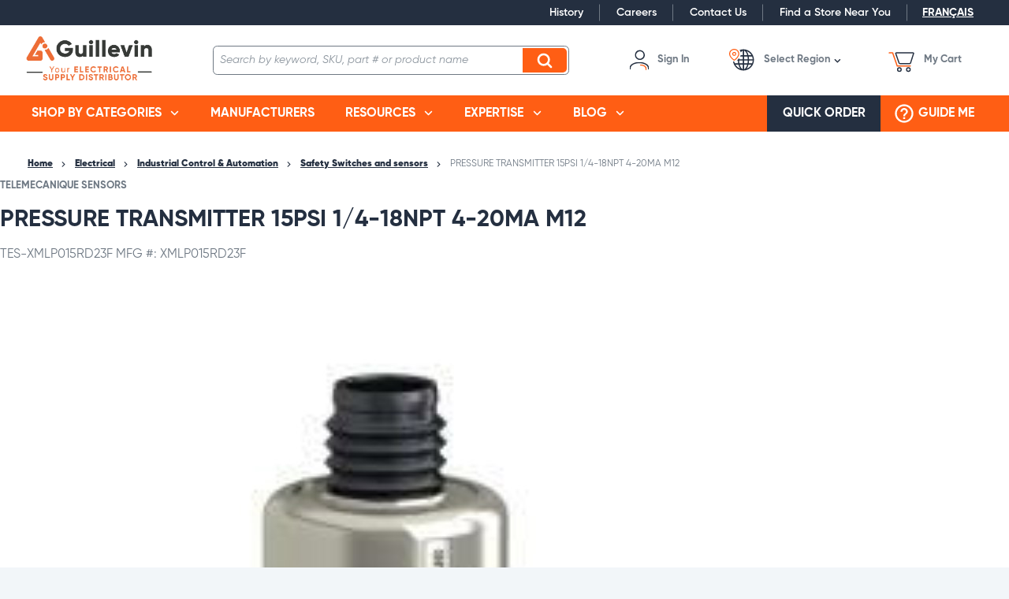

--- FILE ---
content_type: text/html; charset=utf-8
request_url: https://www.guillevin.com/product/pressure-transmitter-15psi-1-4-18npt-4-20ma-m12-tes-xmlp015rd23f
body_size: 31810
content:
 

<!DOCTYPE html>


<html class="" lang="en-CA" data-isCustomErrorEnabled="True">
<head>
    <script type="text/javascript">var languageCode="en";</script>
<link href="/themes/theme.store/nwayo-build/guillevin/styles/main.css?v=9FA638FCA20ACDE66C297AB49BB258FF" rel="stylesheet" /><link href="/themes/theme.store/nwayo-build/guillevin/styles/print.css?v=82A9FB1175D9DEAF92EE34C7DBA671A3" rel="stylesheet" />

<script>
  var DefaultEventTarget = EventTarget.prototype.addEventListener;
</script>

<link rel="preload" href="/themes/theme.store/nwayo-build/guillevin/fonts/common/Gilroy-Light.woff" as="font" crossorigin="anonymous">
<link rel="preload" href="/themes/theme.store/nwayo-build/guillevin/fonts/common/Gilroy-LightItalic.woff" as="font" crossorigin="anonymous">

<link rel="preload" href="/themes/theme.store/nwayo-build/guillevin/fonts/common/Gilroy-Regular.woff" as="font" crossorigin="anonymous">
<link rel="preload" href="/themes/theme.store/nwayo-build/guillevin/fonts/common/Gilroy-RegularItalic.woff" as="font" crossorigin="anonymous">

<link rel="preload" href="/themes/theme.store/nwayo-build/guillevin/fonts/common/Gilroy-Semibold.woff" as="font" crossorigin="anonymous">
<link rel="preload" href="/themes/theme.store/nwayo-build/guillevin/fonts/common/Gilroy-SemiboldItalic.woff" as="font" crossorigin="anonymous">

<link rel="preload" href="/themes/theme.store/nwayo-build/guillevin/fonts/common/Gilroy-Bold.woff" as="font" crossorigin="anonymous">
<link rel="preload" href="/themes/theme.store/nwayo-build/guillevin/fonts/common/Gilroy-BoldItalic.woff" as="font" crossorigin="anonymous">

<link rel="preload" href="/themes/theme.store/nwayo-build/guillevin/fonts/common/Gilroy-ExtraBold.woff" as="font" crossorigin="anonymous">
<link rel="preload" href="/themes/theme.store/nwayo-build/guillevin/fonts/common/Gilroy-ExtraBoldItalic.woff" as="font" crossorigin="anonymous">

<link rel="preload" href="/themes/theme.store/nwayo-build/guillevin/fonts/common/Gilroy-Black.woff" as="font" crossorigin="anonymous">
<link rel="preload" href="/themes/theme.store/nwayo-build/guillevin/fonts/common/Gilroy-BlackItalic.woff" as="font" crossorigin="anonymous">






<script type="text/javascript">(function(){(function(e,r){var t=document.createElement("link");t.rel="preconnect";t.as="script";var n=document.createElement("link");n.rel="dns-prefetch";n.as="script";var i=document.createElement("script");i.id="spcloader";i.type="text/javascript";i["async"]=true;i.charset="utf-8";var o="https://sdk.privacy-center.org/"+e+"/loader.js?target_type=notice&target="+r;if(window.didomiConfig&&window.didomiConfig.user){var a=window.didomiConfig.user;var c=a.country;var d=a.region;if(c){o=o+"&country="+c;if(d){o=o+"&region="+d}}}t.href="https://sdk.privacy-center.org/";n.href="https://sdk.privacy-center.org/";i.src=o;var s=document.getElementsByTagName("script")[0];s.parentNode.insertBefore(t,s);s.parentNode.insertBefore(n,s);s.parentNode.insertBefore(i,s)})("1cdf4877-9fb4-4b2c-b342-4a8cbda16ed7","VL9MtMnd")})();</script>

    




        <script>
            dataLayer = window.dataLayer || [];
            var authenticationState = 'Not Logged In';
            var userId = '';
            if (dataLayer.length > 0) {
                dataLayer[0]['Authentication State'] = authenticationState;
                dataLayer[0]['User ID'] = userId;
            } else {
                dataLayer.push({
                    'Authentication State': authenticationState,
                    'User ID': userId
                });
            }
        </script>
            <script>
                (function(w,d,s,l,i){w[l]=w[l]||[];w[l].push({'gtm.start':
                        new Date().getTime(),event:'gtm.js'});var f=d.getElementsByTagName(s)[0],
                        j=d.createElement(s),dl=l!='dataLayer'?'&l='+l:'';j.async=true;j.src=
                        '//www.googletagmanager.com/gtm.js?id='+i+dl;f.parentNode.insertBefore(j,f);
                })(window, document, 'script', 'dataLayer', 'GTM-MBRPZ7X');
            </script>

    <title>PRESSURE TRANSMITTER 15PSI 1/4-18NPT 4-20MA M12 | Guillevin</title>
    <meta property="og:type" content="website" />

    
    <meta id="ogTitle" property="og:title" content="PRESSURE TRANSMITTER 15PSI 1/4-18NPT 4-20MA M12 | Guillevin" />
    <meta id="ogImage" property="og:image" content="https://d26zhsi0fr0ry9.cloudfront.net/userfiles/product/images/xm/lp/01/xmlp015rd23f_1%20-%20df68e1c0-765c-4325-88f8-1c7b886879c2_small.jpg" />
    <meta id="ogUrl" property="og:url" content="https://www.guillevin.com/product/pressure-transmitter-15psi-1-4-18npt-4-20ma-m12-tes-xmlp015rd23f" />

        <link rel="icon" href="https://d26zhsi0fr0ry9.cloudfront.net/userfiles/logo/favicon.png?t=639044102451738271" type="image/x-icon" />
        <link rel="apple-touch-icon image_src" href="https://d26zhsi0fr0ry9.cloudfront.net/userfiles/logo/favicon.png?t=639044102451738271">
        <!--[if IE]><link rel="shortcut icon" href="https://d26zhsi0fr0ry9.cloudfront.net/userfiles/logo/favicon.png?t=639044102451738271"/><![endif]-->
    <meta name="keywords" content="PRESSURE TRANSMITTER 15PSI 1/4-18NPT 4-20MA M12 TES-XMLP015RD23F" />
    <meta name="description" content="PRESSURE TRANSMITTER 15PSI 1/4-18NPT 4-20MA M12" />
            <link rel="canonical" href="https://www.guillevin.com/product/pressure-transmitter-15psi-1-4-18npt-4-20ma-m12-tes-xmlp015rd23f"/>
        
    <meta charset="utf-8" />
    <meta name="viewport" content="width=device-width, initial-scale=1, minimum-scale=1, maximum-scale=1, user-scalable=no"/>

    
<link href="/bundles/css/incontext/global.min.css?v=8SyvqMZ6rzzO13GUehC3w1TNQiR492DzkqlbOK8Dw0E1" rel="stylesheet"/>


    
    <base href="/">

    <style>
        [ng\:cloak], [ng-cloak], [data-ng-cloak], [x-ng-cloak], .ng-cloak, .x-ng-cloak {
            display: none !important;
        }
    </style>


            <script src="https://www.google.com/recaptcha/api.js"></script>

    <script>
        var insite = insite || {};
        insite.hideHeader = true;
        insite.hideFooter = true;
    </script>

    
<script src="/bundles/fileThemes/Theme.Store/head1.js?v=hDL9MDq9Asi9ReHeA7kAqGzl5FHtdlt1TaqG7qeZlEI1"></script>

    <script type="text/javascript">
  dataLayer = dataLayer || [];
dataLayer.push({
'User': {
'VisitorType': 'Visitor',
'Authentication State': 'Not Logged In'
}
});

</script>
<script src='/Themes/Theme.Store/nwayo-build/guillevin/scripts/schneider-ez-selector.js?v=63B7CE937156AC589A68D8B8D82D9CC9' type='text/javascript' defer></script>
<script defer>
  window.cnsHostID='51dab5c1ed8057633d14a5f8dd5ac243';
  window.cnsLanguage='en_CA';
</script>

</head>


<body ng-app="insite" ng-strict-di data-contentKey="0">

    <noscript>
        <iframe src="//www.googletagmanager.com/ns.html?id=GTM-MBRPZ7X" height="0" width="0" style="display:none;visibility:hidden"></iframe>
    </noscript>

<div style="display: none;" class="cms-shell-controls">
    <button data-bind="click: $root.ToggleShell"><span class="cms-control-decoration"></span></button><span class="cms-control-label"></span>
</div>




<div class="site-guillevin" data-ng-controller="LayoutController as vm">
    <div id="narrowNav"></div>
    <div id="nwrap">
        <div class="off-canvas panelwrap" role="panel-wrap">
            
            
            <div data-ng-hide="vm.hideHeader()">
                <style>
#tst_orderConfirmation_addToWishList{
display:none !important;
}

.header-link-list a {
font-size: 14px !important;
}

.customer-nav-container .nav-myaccount .signin-button .inf-label {
    text-transform: capitalize;
}
</style>






    


            <div class="widget-richcontent Meta-Pixel-Code"><!-- Meta Pixel Code --><script>
!function(f,b,e,v,n,t,s)
{if(f.fbq)return;n=f.fbq=function(){n.callMethod?
n.callMethod.apply(n,arguments):n.queue.push(arguments)};
if(!f._fbq)f._fbq=n;n.push=n;n

.loaded=!0;n.version='2.0';
n.queue=[];t=b.createElement(e);t.async=!0;
t.src=v;s=b.getElementsByTagName(e)[0];
s.parentNode.insertBefore(t,s)}(window, document,'script',
'https://connect.facebook.net/en_US/fbevents.js');
fbq('init', '976967803883701');
fbq('track', 'PageView');
</script><noscript><img height="1" width="1" style="display:none" src="https://www.facebook.com/tr?id=976967803883701&ev=PageView&noscript=1"></noscript><!-- End Meta Pixel Code --></div>

    
    


        <header class="header" data-ng-controller="HeaderController as vm">
    <div class="header-container">
                <input data-ng-if="vm.canShowCmeqCustomerInformation && vm.cmeqCustomerInformation" type="hidden" name="cmeqCustomerInformation" value="{{vm.cmeqCustomerInformation}}" />

        <div class="top-nav-container" data-ng-class="{ 'menu-sticky' : vm.menuIsFixed }">
            <div class="top-nav-wrapper">
                <div class="instance-links">
                    




                </div>
                <store-secondary-menu class="show-for-large"></store-secondary-menu>
                <div class="language-selector">
                    


    


        <div data-ng-controller="LanguageController as vm" class="widget-language-selector " data-ng-cloak>
    <div data-ng-repeat="language in vm.languages" data-ng-if="language.id !== vm.session.language.id">
        <a href="#" data-ng-click="vm.setLanguage(language.id)">
            <span data-ng-bind="::language.description"></span>
        </a>
    </div>
</div>
    


                </div>
            </div>
        </div>
        
        <div class="header-content-container" data-ng-class="{ 'menu-sticky' : vm.menuIsFixed, 'not-logged-in' : !vm.productSettings.canAddToCart }">
            <div class="header-content-styledcontainer">
                <div class="header-content-body">
                    <div class="drilldown-nav" data-action="detect-click-on-mobile-menu">
                        <div class="drilldown-nav-btn" data-action="toggle-mobile-menu">
                            <button class="drilldown-nav-btn-open"></button>
                            <button class="drilldown-nav-btn-close">Close</button>
                        </div>
                        <ul>
                            <div data-foundation-drilldown class="drilldown-nav-container">
                                


    


        <div class="widget-logo logo ">
    <a href="/"><img src="https://d26zhsi0fr0ry9.cloudfront.net/userfiles/logo/logo%20en%20web.png" alt="Guillevin"></a>
</div>
    


                                
<li class="sublevel-container">
    <a href="#" data-joyride="mobile-shop-categories" class="nav-item-container nav-top-level" data-ng-click="vm.scrollMenuTop($event)">Shop by categories</a>
    <ul class="sublevel-big-content">
		<li class="js-drilldown-back" data-ng-click="vm.stepback($event)">Back to main menu</li>
        
        <li class="second-level-menu-item">
            <a class="menu-view-title content-reveal" data-ng-click="vm.scrollMenuTop($event)"  title="Wire & Cable" href="/catalog/electrical/wire-cable">
                <span>Wire & Cable</span>
            </a>
			
            <ul class="sub-level-menu menu vertical nested">
                <li class="js-drilldown-back" data-ng-click="vm.stepback($event)">Back to Shop by categories</li>
                <li class="menu-view-seeall">
                    <a class="section-subtitle shop-link" href="/catalog/electrical/wire-cable">See all Wire & Cable</a>
                </li>
                
                <li class="sub-level-item">
                    <a class="menu-view-title content-reveal" data-ng-click="vm.scrollMenuTop($event)"  title="AC90 (BX)" href="/catalog/electrical/wire-cable/ac90-bx">
                        AC90 (BX)
                    </a>
                    
                </li>
                
                <li class="sub-level-item">
                    <a class="menu-view-title content-reveal" data-ng-click="vm.scrollMenuTop($event)"  title="NMD90" href="/catalog/electrical/wire-cable/nmd90-canadex">
                        NMD90
                    </a>
                    
                </li>
                
                <li class="sub-level-item">
                    <a class="menu-view-title content-reveal" data-ng-click="vm.scrollMenuTop($event)"  title="RW90" href="/catalog/electrical/wire-cable/rw90">
                        RW90
                    </a>
                    
                </li>
                
                <li class="sub-level-item">
                    <a class="menu-view-title content-reveal" data-ng-click="vm.scrollMenuTop($event)"  title="TECK" href="/catalog/electrical/wire-cable/teck-cables">
                        TECK
                    </a>
                    
                </li>
                
                <li class="sub-level-item">
                    <a class="menu-view-title content-reveal" data-ng-click="vm.scrollMenuTop($event)"  title="Flexible and Portable Cords" href="/catalog/electrical/wire-cable/flexible-cords-cabtire">
                        Flexible and Portable Cords
                    </a>
                    
                </li>
                
                <li class="sub-level-item">
                    <a class="menu-view-title content-reveal" data-ng-click="vm.scrollMenuTop($event)"  title="T90" href="/catalog/electrical/wire-cable/t90">
                        T90
                    </a>
                    
                </li>
                
                <li class="sub-level-item">
                    <a class="menu-view-title content-reveal" data-ng-click="vm.scrollMenuTop($event)"  title="NMWU" href="/catalog/electrical/wire-cable/nmwu">
                        NMWU
                    </a>
                    
                </li>
                
                <li class="sub-level-item">
                    <a class="menu-view-title content-reveal" data-ng-click="vm.scrollMenuTop($event)"  title="RWU90" href="/catalog/electrical/wire-cable/rwu90">
                        RWU90
                    </a>
                    
                </li>
                
                <li class="sub-level-item">
                    <a class="menu-view-title content-reveal" data-ng-click="vm.scrollMenuTop($event)"  title="Fire Alarm Cable" href="/catalog/electrical/wire-cable/fire-alarm">
                        Fire Alarm Cable
                    </a>
                    
                </li>
                
                <li class="sub-level-item">
                    <a class="menu-view-title content-reveal" data-ng-click="vm.scrollMenuTop($event)"  title="TEW" href="/catalog/electrical/wire-cable/tew">
                        TEW
                    </a>
                    
                </li>
                
                <li class="sub-level-item">
                    <a class="menu-view-title content-reveal" data-ng-click="vm.scrollMenuTop($event)"  title="LVT / NBT" href="/catalog/electrical/wire-cable/lvt-nbt">
                        LVT / NBT
                    </a>
                    
                </li>
                
                <li class="sub-level-item">
                    <a class="menu-view-title content-reveal" data-ng-click="vm.scrollMenuTop($event)"  title="ACWU90" href="/catalog/electrical/wire-cable/acwu90">
                        ACWU90
                    </a>
                    
                </li>
                
                <li class="sub-level-item">
                    <a class="menu-view-title content-reveal" data-ng-click="vm.scrollMenuTop($event)"  title="NS75 / NSF75" href="/catalog/electrical/wire-cable/ns75-nsf75ft1">
                        NS75 / NSF75
                    </a>
                    
                </li>
                
                <li class="sub-level-item">
                    <a class="menu-view-title content-reveal" data-ng-click="vm.scrollMenuTop($event)"  title="USEI75 / USEI90 / USEB90" href="/catalog/electrical/wire-cable/usei-useb">
                        USEI75 / USEI90 / USEB90
                    </a>
                    
                </li>
                
                <li class="sub-level-item">
                    <a class="menu-view-title content-reveal" data-ng-click="vm.scrollMenuTop($event)"  title="Bare Copper Wire" href="/catalog/electrical/wire-cable/bare-or-braid-copper">
                        Bare Copper Wire
                    </a>
                    
                </li>
                
                <li class="sub-level-item">
                    <a class="menu-view-title content-reveal" data-ng-click="vm.scrollMenuTop($event)"  title="Reels" href="/catalog/electrical/wire-cable/reels">
                        Reels
                    </a>
                    
                </li>
                
            </ul>
            
        </li>
        
        <li class="second-level-menu-item">
            <a class="menu-view-title content-reveal" data-ng-click="vm.scrollMenuTop($event)"  title="Connectors & Fittings" href="/catalog/electrical/connectors-fittings">
                <span>Connectors & Fittings</span>
            </a>
			
            <ul class="sub-level-menu menu vertical nested">
                <li class="js-drilldown-back" data-ng-click="vm.stepback($event)">Back to Shop by categories</li>
                <li class="menu-view-seeall">
                    <a class="section-subtitle shop-link" href="/catalog/electrical/connectors-fittings">See all Connectors & Fittings</a>
                </li>
                
                <li class="sub-level-item">
                    <a class="menu-view-title content-reveal" data-ng-click="vm.scrollMenuTop($event)"  title="Lugs & Terminals" href="/catalog/electrical/connectors-fittings/lugs-terminals">
                        Lugs & Terminals
                    </a>
                    
                </li>
                
                <li class="sub-level-item">
                    <a class="menu-view-title content-reveal" data-ng-click="vm.scrollMenuTop($event)"  title="Wire connectors" href="/catalog/electrical/connectors-fittings/wire-connectors">
                        Wire connectors
                    </a>
                    
                </li>
                
                <li class="sub-level-item">
                    <a class="menu-view-title content-reveal" data-ng-click="vm.scrollMenuTop($event)"  title="Cable Connectors" href="/catalog/electrical/connectors-fittings/cable-connectors">
                        Cable Connectors
                    </a>
                    
                </li>
                
                <li class="sub-level-item">
                    <a class="menu-view-title content-reveal" data-ng-click="vm.scrollMenuTop($event)"  title="Flexible Conduit Connectors" href="/catalog/electrical/connectors-fittings/flexible-conduit-connectors">
                        Flexible Conduit Connectors
                    </a>
                    
                </li>
                
                <li class="sub-level-item">
                    <a class="menu-view-title content-reveal" data-ng-click="vm.scrollMenuTop($event)"  title="Hub Connectors" href="/catalog/electrical/connectors-fittings/hub-connectors">
                        Hub Connectors
                    </a>
                    
                </li>
                
                <li class="sub-level-item">
                    <a class="menu-view-title content-reveal" data-ng-click="vm.scrollMenuTop($event)"  title="Explosion Proof" href="/catalog/electrical/connectors-fittings/explosion-proof">
                        Explosion Proof
                    </a>
                    
                </li>
                
                <li class="sub-level-item">
                    <a class="menu-view-title content-reveal" data-ng-click="vm.scrollMenuTop($event)"  title="Heat Shrink / Cold Shrink Products" href="/catalog/electrical/connectors-fittings/heat-shrink-cold-shrink-products">
                        Heat Shrink / Cold Shrink Products
                    </a>
                    
                </li>
                
            </ul>
            
        </li>
        
        <li class="second-level-menu-item">
            <a class="menu-view-title content-reveal" data-ng-click="vm.scrollMenuTop($event)"  title="Conduit & Cable Accessories" href="/catalog/electrical/conduit-cable-accessories">
                <span>Conduit & Cable Accessories</span>
            </a>
			
            <ul class="sub-level-menu menu vertical nested">
                <li class="js-drilldown-back" data-ng-click="vm.stepback($event)">Back to Shop by categories</li>
                <li class="menu-view-seeall">
                    <a class="section-subtitle shop-link" href="/catalog/electrical/conduit-cable-accessories">See all Conduit & Cable Accessories</a>
                </li>
                
                <li class="sub-level-item">
                    <a class="menu-view-title content-reveal" data-ng-click="vm.scrollMenuTop($event)"  title="Cable Ties & Accessories" href="/catalog/electrical/conduit-cable-accessories/cable-ties-accessories">
                        Cable Ties & Accessories
                    </a>
                    
                </li>
                
                <li class="sub-level-item">
                    <a class="menu-view-title content-reveal" data-ng-click="vm.scrollMenuTop($event)"  title="Bushing for conduits" href="/catalog/electrical/conduit-cable-accessories/bushing-for-conduits">
                        Bushing for conduits
                    </a>
                    
                </li>
                
                <li class="sub-level-item">
                    <a class="menu-view-title content-reveal" data-ng-click="vm.scrollMenuTop($event)"  title="Wire Mesh Grip" href="/catalog/electrical/conduit-cable-accessories/wire-mesh-grip">
                        Wire Mesh Grip
                    </a>
                    
                </li>
                
                <li class="sub-level-item">
                    <a class="menu-view-title content-reveal" data-ng-click="vm.scrollMenuTop($event)"  title="Ground Clamps / Connectors" href="/catalog/electrical/conduit-cable-accessories/ground-clamps-connectors">
                        Ground Clamps / Connectors
                    </a>
                    
                </li>
                
                <li class="sub-level-item">
                    <a class="menu-view-title content-reveal" data-ng-click="vm.scrollMenuTop($event)"  title="Cable Straps / Clamps / Hooks / Supports" href="/catalog/electrical/conduit-cable-accessories/cable-straps-clamps-hooks-supports">
                        Cable Straps / Clamps / Hooks / Supports
                    </a>
                    
                </li>
                
                <li class="sub-level-item">
                    <a class="menu-view-title content-reveal" data-ng-click="vm.scrollMenuTop($event)"  title="Conduit Clamps / Hangers / Hooks" href="/catalog/electrical/conduit-cable-accessories/conduit-clamps-hangers-hooks">
                        Conduit Clamps / Hangers / Hooks
                    </a>
                    
                </li>
                
                <li class="sub-level-item">
                    <a class="menu-view-title content-reveal" data-ng-click="vm.scrollMenuTop($event)"  title="Knockout Plugs" href="/catalog/electrical/conduit-cable-accessories/knockout-plugs">
                        Knockout Plugs
                    </a>
                    
                </li>
                
                <li class="sub-level-item">
                    <a class="menu-view-title content-reveal" data-ng-click="vm.scrollMenuTop($event)"  title="Labelling & Identification Products" href="/catalog/electrical/conduit-cable-accessories/labelling-identification-products">
                        Labelling & Identification Products
                    </a>
                    
                </li>
                
                <li class="sub-level-item">
                    <a class="menu-view-title content-reveal" data-ng-click="vm.scrollMenuTop($event)"  title="Locknuts" href="/catalog/electrical/conduit-cable-accessories/locknuts">
                        Locknuts
                    </a>
                    
                </li>
                
                <li class="sub-level-item">
                    <a class="menu-view-title content-reveal" data-ng-click="vm.scrollMenuTop($event)"  title="Reducing Washers" href="/catalog/electrical/conduit-cable-accessories/reducing-washers">
                        Reducing Washers
                    </a>
                    
                </li>
                
                <li class="sub-level-item">
                    <a class="menu-view-title content-reveal" data-ng-click="vm.scrollMenuTop($event)"  title="Erickson Couplings" href="/catalog/electrical/conduit-cable-accessories/erickson-couplings">
                        Erickson Couplings
                    </a>
                    
                </li>
                
                <li class="sub-level-item">
                    <a class="menu-view-title content-reveal" data-ng-click="vm.scrollMenuTop($event)"  title="Sealing Ring / Sealing Locknuts" href="/catalog/electrical/conduit-cable-accessories/sealing-ring-sealing-locknuts">
                        Sealing Ring / Sealing Locknuts
                    </a>
                    
                </li>
                
            </ul>
            
        </li>
        
        <li class="second-level-menu-item">
            <a class="menu-view-title content-reveal" data-ng-click="vm.scrollMenuTop($event)"  title="Conduits & Fittings" href="/catalog/electrical/conduits-fittings">
                <span>Conduits & Fittings</span>
            </a>
			
            <ul class="sub-level-menu menu vertical nested">
                <li class="js-drilldown-back" data-ng-click="vm.stepback($event)">Back to Shop by categories</li>
                <li class="menu-view-seeall">
                    <a class="section-subtitle shop-link" href="/catalog/electrical/conduits-fittings">See all Conduits & Fittings</a>
                </li>
                
                <li class="sub-level-item">
                    <a class="menu-view-title content-reveal" data-ng-click="vm.scrollMenuTop($event)"  title="Conduits" href="/catalog/electrical/conduits-fittings/conduits">
                        Conduits
                    </a>
                    
                    <ul class="sub-level-menu menu vertical nested">
                        <li class="js-drilldown-back" data-ng-click="vm.stepback($event)">Back to Conduits & Fittings</li>
                        <li class="menu-view-seeall">
                            <a class="section-subtitle shop-link" href="/catalog/electrical/conduits-fittings/conduits">See all Conduits</a>
                        </li>
                        
                        <li class="sub-level-item">
                            <a  class="menu-view-title" title="All conduits" href="/catalog/electrical/conduits-fittings/conduits/all-conduits">
                                All conduits
                            </a>
                            
                        </li>
                        
                        <li class="sub-level-item">
                            <a  class="menu-view-title" title="EMT" href="/catalog/electrical/conduits-fittings/conduits/Conduits-EMT">
                                EMT
                            </a>
                            
                        </li>
                        
                        <li class="sub-level-item">
                            <a  class="menu-view-title" title="Rigid PVC" href="/catalog/electrical/conduits-fittings/conduits/Conduits-PVC-rigid">
                                Rigid PVC
                            </a>
                            
                        </li>
                        
                        <li class="sub-level-item">
                            <a  class="menu-view-title" title="Liquidtight" href="/catalog/electrical/conduits-fittings/conduits/conduit-liquidtight">
                                Liquidtight
                            </a>
                            
                        </li>
                        
                        <li class="sub-level-item">
                            <a  class="menu-view-title" title="Aluminium" href="/catalog/electrical/conduits-fittings/conduits/conduits-aluminium">
                                Aluminium
                            </a>
                            
                        </li>
                        
                        <li class="sub-level-item">
                            <a  class="menu-view-title" title="ENT - PVC flexible" href="/catalog/electrical/conduits-fittings/conduits/ENT-PVC-flexible">
                                ENT - PVC flexible
                            </a>
                            
                        </li>
                        
                    </ul>
                    
                </li>
                
                <li class="sub-level-item">
                    <a class="menu-view-title content-reveal" data-ng-click="vm.scrollMenuTop($event)"  title="Liquidtight accessories and fittings" href="/catalog/electrical/conduits-fittings/Liquidtight-accessories-fittings">
                        Liquidtight accessories and fittings
                    </a>
                    
                </li>
                
                <li class="sub-level-item">
                    <a class="menu-view-title content-reveal" data-ng-click="vm.scrollMenuTop($event)"  title="Condulets & Entrance Caps" href="/catalog/electrical/conduits-fittings/condulets-entrance-caps">
                        Condulets & Entrance Caps
                    </a>
                    
                </li>
                
                <li class="sub-level-item">
                    <a class="menu-view-title content-reveal" data-ng-click="vm.scrollMenuTop($event)"  title="Couplings" href="/catalog/electrical/conduits-fittings/couplings">
                        Couplings
                    </a>
                    
                </li>
                
                <li class="sub-level-item">
                    <a class="menu-view-title content-reveal" data-ng-click="vm.scrollMenuTop($event)"  title="Elbows" href="/catalog/electrical/conduits-fittings/elbows">
                        Elbows
                    </a>
                    
                </li>
                
                <li class="sub-level-item">
                    <a class="menu-view-title content-reveal" data-ng-click="vm.scrollMenuTop($event)"  title="Connectors" href="/catalog/electrical/conduits-fittings/connectors">
                        Connectors
                    </a>
                    
                </li>
                
                <li class="sub-level-item">
                    <a class="menu-view-title content-reveal" data-ng-click="vm.scrollMenuTop($event)"  title="Nipples" href="/catalog/electrical/conduits-fittings/nipples">
                        Nipples
                    </a>
                    
                </li>
                
                <li class="sub-level-item">
                    <a class="menu-view-title content-reveal" data-ng-click="vm.scrollMenuTop($event)"  title="Reducing Bushings & Adapters" href="/catalog/electrical/conduits-fittings/reducing-bushings-adapters">
                        Reducing Bushings & Adapters
                    </a>
                    
                </li>
                
                <li class="sub-level-item">
                    <a class="menu-view-title content-reveal" data-ng-click="vm.scrollMenuTop($event)"  title="Straps & Spacers" href="/catalog/electrical/conduits-fittings/straps-spacers">
                        Straps & Spacers
                    </a>
                    
                </li>
                
                <li class="sub-level-item">
                    <a class="menu-view-title content-reveal" data-ng-click="vm.scrollMenuTop($event)"  title="PVC Boxes & Covers" href="/catalog/electrical/conduits-fittings/pvc-boxes-covers">
                        PVC Boxes & Covers
                    </a>
                    
                </li>
                
                <li class="sub-level-item">
                    <a class="menu-view-title content-reveal" data-ng-click="vm.scrollMenuTop($event)"  title="PVC End Caps & End Bells" href="/catalog/electrical/conduits-fittings/pvc-end-caps-end-bells">
                        PVC End Caps & End Bells
                    </a>
                    
                </li>
                
                <li class="sub-level-item">
                    <a class="menu-view-title content-reveal" data-ng-click="vm.scrollMenuTop($event)"  title="PVC Conduit Accessories" href="/catalog/electrical/conduits-fittings/pvc-conduit-accessories">
                        PVC Conduit Accessories
                    </a>
                    
                </li>
                
                <li class="sub-level-item">
                    <a class="menu-view-title content-reveal" data-ng-click="vm.scrollMenuTop($event)"  title="Expansion Joints & Sleeves" href="/catalog/electrical/conduits-fittings/expansion-joints-sleeves">
                        Expansion Joints & Sleeves
                    </a>
                    
                </li>
                
                <li class="sub-level-item">
                    <a class="menu-view-title content-reveal" data-ng-click="vm.scrollMenuTop($event)"  title="Hangers, Clamps & Brackets" href="/catalog/electrical/conduits-fittings/hangers-clamps-brackets">
                        Hangers, Clamps & Brackets
                    </a>
                    
                </li>
                
            </ul>
            
        </li>
        
        <li class="second-level-menu-item">
            <a class="menu-view-title content-reveal" data-ng-click="vm.scrollMenuTop($event)"  title="Raceway / Cable Tray / Channel Strut" href="/catalog/electrical/raceway-cable-tray-channel-strut">
                <span>Raceway / Cable Tray / Channel Strut</span>
            </a>
			
            <ul class="sub-level-menu menu vertical nested">
                <li class="js-drilldown-back" data-ng-click="vm.stepback($event)">Back to Shop by categories</li>
                <li class="menu-view-seeall">
                    <a class="section-subtitle shop-link" href="/catalog/electrical/raceway-cable-tray-channel-strut">See all Raceway / Cable Tray / Channel Strut</a>
                </li>
                
                <li class="sub-level-item">
                    <a class="menu-view-title content-reveal" data-ng-click="vm.scrollMenuTop($event)"  title="Channel Strut" href="/catalog/electrical/raceway-cable-tray-channel-strut/channel-strut">
                        Channel Strut
                    </a>
                    
                </li>
                
                <li class="sub-level-item">
                    <a class="menu-view-title content-reveal" data-ng-click="vm.scrollMenuTop($event)"  title="Raceway" href="/catalog/electrical/raceway-cable-tray-channel-strut/raceway">
                        Raceway
                    </a>
                    
                </li>
                
                <li class="sub-level-item">
                    <a class="menu-view-title content-reveal" data-ng-click="vm.scrollMenuTop($event)"  title="Cable Tray" href="/catalog/electrical/raceway-cable-tray-channel-strut/cable-tray">
                        Cable Tray
                    </a>
                    
                </li>
                
                <li class="sub-level-item">
                    <a class="menu-view-title content-reveal" data-ng-click="vm.scrollMenuTop($event)"  title="Wire Duct" href="/catalog/electrical/raceway-cable-tray-channel-strut/wire-duct">
                        Wire Duct
                    </a>
                    
                </li>
                
                <li class="sub-level-item">
                    <a class="menu-view-title content-reveal" data-ng-click="vm.scrollMenuTop($event)"  title="Other Raceway Products" href="/catalog/electrical/raceway-cable-tray-channel-strut/other-raceway-products">
                        Other Raceway Products
                    </a>
                    
                </li>
                
            </ul>
            
        </li>
        
        <li class="second-level-menu-item">
            <a class="menu-view-title content-reveal" data-ng-click="vm.scrollMenuTop($event)"  title="Wiring Devices, Switch & Receptacle" href="/catalog/electrical/wiring-devices-telecom">
                <span>Wiring Devices, Switch & Receptacle</span>
            </a>
			
            <ul class="sub-level-menu menu vertical nested">
                <li class="js-drilldown-back" data-ng-click="vm.stepback($event)">Back to Shop by categories</li>
                <li class="menu-view-seeall">
                    <a class="section-subtitle shop-link" href="/catalog/electrical/wiring-devices-telecom">See all Wiring Devices, Switch & Receptacle</a>
                </li>
                
                <li class="sub-level-item">
                    <a class="menu-view-title content-reveal" data-ng-click="vm.scrollMenuTop($event)"  title="Switches" href="/catalog/electrical/wiring-devices-telecom/switches">
                        Switches
                    </a>
                    
                </li>
                
                <li class="sub-level-item">
                    <a class="menu-view-title content-reveal" data-ng-click="vm.scrollMenuTop($event)"  title="Receptacles" href="/catalog/electrical/wiring-devices-telecom/receptacles">
                        Receptacles
                    </a>
                    
                </li>
                
                <li class="sub-level-item">
                    <a class="menu-view-title content-reveal" data-ng-click="vm.scrollMenuTop($event)"  title="Wallplates" href="/catalog/electrical/wiring-devices-telecom/wallplates">
                        Wallplates
                    </a>
                    
                </li>
                
                <li class="sub-level-item">
                    <a class="menu-view-title content-reveal" data-ng-click="vm.scrollMenuTop($event)"  title="Plugs & Connectors" href="/catalog/electrical/wiring-devices-telecom/plugs-connectors">
                        Plugs & Connectors
                    </a>
                    
                </li>
                
                <li class="sub-level-item">
                    <a class="menu-view-title content-reveal" data-ng-click="vm.scrollMenuTop($event)"  title="Sockets" href="/catalog/electrical/wiring-devices-telecom/sockets">
                        Sockets
                    </a>
                    
                </li>
                
                <li class="sub-level-item">
                    <a class="menu-view-title content-reveal" data-ng-click="vm.scrollMenuTop($event)"  title="Dimmers" href="/catalog/electrical/wiring-devices-telecom/dimmers">
                        Dimmers
                    </a>
                    
                </li>
                
                <li class="sub-level-item">
                    <a class="menu-view-title content-reveal" data-ng-click="vm.scrollMenuTop($event)"  title="Sensors" href="/catalog/electrical/wiring-devices-telecom/sensors">
                        Sensors
                    </a>
                    
                </li>
                
                <li class="sub-level-item">
                    <a class="menu-view-title content-reveal" data-ng-click="vm.scrollMenuTop($event)"  title="Timers" href="/catalog/electrical/wiring-devices-telecom/timers">
                        Timers
                    </a>
                    
                </li>
                
                <li class="sub-level-item">
                    <a class="menu-view-title content-reveal" data-ng-click="vm.scrollMenuTop($event)"  title="Fan Controls" href="/catalog/electrical/wiring-devices-telecom/fan-controls">
                        Fan Controls
                    </a>
                    
                </li>
                
                <li class="sub-level-item">
                    <a class="menu-view-title content-reveal" data-ng-click="vm.scrollMenuTop($event)"  title="Pilot Lights" href="/catalog/electrical/wiring-devices-telecom/pilot-lights">
                        Pilot Lights
                    </a>
                    
                </li>
                
                <li class="sub-level-item">
                    <a class="menu-view-title content-reveal" data-ng-click="vm.scrollMenuTop($event)"  title="Service Poles" href="/catalog/electrical/wiring-devices-telecom/service-poles">
                        Service Poles
                    </a>
                    
                </li>
                
                <li class="sub-level-item">
                    <a class="menu-view-title content-reveal" data-ng-click="vm.scrollMenuTop($event)"  title="Surge Protection" href="/catalog/electrical/wiring-devices-telecom/surge-protection">
                        Surge Protection
                    </a>
                    
                </li>
                
                <li class="sub-level-item">
                    <a class="menu-view-title content-reveal" data-ng-click="vm.scrollMenuTop($event)"  title="Wireless Devices" href="/catalog/electrical/wiring-devices-telecom/wireless-devices">
                        Wireless Devices
                    </a>
                    
                </li>
                
                <li class="sub-level-item">
                    <a class="menu-view-title content-reveal" data-ng-click="vm.scrollMenuTop($event)"  title="Other" href="/catalog/electrical/wiring-devices-telecom/other">
                        Other
                    </a>
                    
                </li>
                
            </ul>
            
        </li>
        
        <li class="second-level-menu-item">
            <a class="menu-view-title content-reveal" data-ng-click="vm.scrollMenuTop($event)"  title="Distribution Equipment" href="/catalog/electrical/distribution-equipment">
                <span>Distribution Equipment</span>
            </a>
			
            <ul class="sub-level-menu menu vertical nested">
                <li class="js-drilldown-back" data-ng-click="vm.stepback($event)">Back to Shop by categories</li>
                <li class="menu-view-seeall">
                    <a class="section-subtitle shop-link" href="/catalog/electrical/distribution-equipment">See all Distribution Equipment</a>
                </li>
                
                <li class="sub-level-item">
                    <a class="menu-view-title content-reveal" data-ng-click="vm.scrollMenuTop($event)"  title="Breakers" href="/catalog/electrical/distribution-equipment/breakers">
                        Breakers
                    </a>
                    
                </li>
                
                <li class="sub-level-item">
                    <a class="menu-view-title content-reveal" data-ng-click="vm.scrollMenuTop($event)"  title="Transformers" href="/catalog/electrical/distribution-equipment/transformers">
                        Transformers
                    </a>
                    
                </li>
                
                <li class="sub-level-item">
                    <a class="menu-view-title content-reveal" data-ng-click="vm.scrollMenuTop($event)"  title="Meter Centre & Accessories" href="/catalog/electrical/distribution-equipment/meter-centre-accessories">
                        Meter Centre & Accessories
                    </a>
                    
                </li>
                
                <li class="sub-level-item">
                    <a class="menu-view-title content-reveal" data-ng-click="vm.scrollMenuTop($event)"  title="Meter Receptacles" href="/catalog/electrical/distribution-equipment/meter-receptacles">
                        Meter Receptacles
                    </a>
                    
                </li>
                
                <li class="sub-level-item">
                    <a class="menu-view-title content-reveal" data-ng-click="vm.scrollMenuTop($event)"  title="Safety Switches" href="/catalog/electrical/distribution-equipment/safety-switches">
                        Safety Switches
                    </a>
                    
                </li>
                
                <li class="sub-level-item">
                    <a class="menu-view-title content-reveal" data-ng-click="vm.scrollMenuTop($event)"  title="Panels & Loadcentres" href="/catalog/electrical/distribution-equipment/panels">
                        Panels & Loadcentres
                    </a>
                    
                    <ul class="sub-level-menu menu vertical nested">
                        <li class="js-drilldown-back" data-ng-click="vm.stepback($event)">Back to Distribution Equipment</li>
                        <li class="menu-view-seeall">
                            <a class="section-subtitle shop-link" href="/catalog/electrical/distribution-equipment/panels">See all Panels & Loadcentres</a>
                        </li>
                        
                        <li class="sub-level-item">
                            <a  class="menu-view-title" title="Industrial & Commercial" href="/catalog/electrical/distribution-equipment/panels/panels-industrial-commercial">
                                Industrial & Commercial
                            </a>
                            
                        </li>
                        
                        <li class="sub-level-item">
                            <a  class="menu-view-title" title="Residential" href="/catalog/electrical/distribution-equipment/panels/panel-residential">
                                Residential
                            </a>
                            
                        </li>
                        
                    </ul>
                    
                </li>
                
                <li class="sub-level-item">
                    <a class="menu-view-title content-reveal" data-ng-click="vm.scrollMenuTop($event)"  title="Panels - Accessories" href="/catalog/electrical/distribution-equipment/panel-accessories">
                        Panels - Accessories
                    </a>
                    
                </li>
                
                <li class="sub-level-item">
                    <a class="menu-view-title content-reveal" data-ng-click="vm.scrollMenuTop($event)"  title="Generators" href="/catalog/electrical/distribution-equipment/generators">
                        Generators
                    </a>
                    
                </li>
                
                <li class="sub-level-item">
                    <a class="menu-view-title content-reveal" data-ng-click="vm.scrollMenuTop($event)"  title="Capacitors" href="/catalog/electrical/distribution-equipment/capacitors">
                        Capacitors
                    </a>
                    
                </li>
                
                <li class="sub-level-item">
                    <a class="menu-view-title content-reveal" data-ng-click="vm.scrollMenuTop($event)"  title="Masts & Accessories" href="/catalog/electrical/distribution-equipment/masts-accessories">
                        Masts & Accessories
                    </a>
                    
                </li>
                
                <li class="sub-level-item">
                    <a class="menu-view-title content-reveal" data-ng-click="vm.scrollMenuTop($event)"  title="Pole Line Hardware" href="/catalog/electrical/distribution-equipment/pole-line-hardware">
                        Pole Line Hardware
                    </a>
                    
                </li>
                
                <li class="sub-level-item">
                    <a class="menu-view-title content-reveal" data-ng-click="vm.scrollMenuTop($event)"  title="Electric Vehicle Charging Equipment" href="/catalog/electrical/distribution-equipment/electric-vehicle-charging-equipment">
                        Electric Vehicle Charging Equipment
                    </a>
                    
                </li>
                
                <li class="sub-level-item">
                    <a class="menu-view-title content-reveal" data-ng-click="vm.scrollMenuTop($event)"  title="Grounding Rods / Boxes / Plates" href="/catalog/electrical/distribution-equipment/grounding-rods-boxes-plates">
                        Grounding Rods / Boxes / Plates
                    </a>
                    
                </li>
                
                <li class="sub-level-item">
                    <a class="menu-view-title content-reveal" data-ng-click="vm.scrollMenuTop($event)"  title="Bus Duct & Accessories" href="/catalog/electrical/distribution-equipment/bus-duct-accessories">
                        Bus Duct & Accessories
                    </a>
                    
                </li>
                
                <li class="sub-level-item">
                    <a class="menu-view-title content-reveal" data-ng-click="vm.scrollMenuTop($event)"  title="Surge Protecting Devices" href="/catalog/electrical/distribution-equipment/surge-protecting-devices">
                        Surge Protecting Devices
                    </a>
                    
                </li>
                
            </ul>
            
        </li>
        
        <li class="second-level-menu-item">
            <a class="menu-view-title content-reveal" data-ng-click="vm.scrollMenuTop($event)"  title="Electrical Boxes" href="/catalog/electrical/electrical-boxes">
                <span>Electrical Boxes</span>
            </a>
			
            <ul class="sub-level-menu menu vertical nested">
                <li class="js-drilldown-back" data-ng-click="vm.stepback($event)">Back to Shop by categories</li>
                <li class="menu-view-seeall">
                    <a class="section-subtitle shop-link" href="/catalog/electrical/electrical-boxes">See all Electrical Boxes</a>
                </li>
                
                <li class="sub-level-item">
                    <a class="menu-view-title content-reveal" data-ng-click="vm.scrollMenuTop($event)"  title="Indoor Rated" href="/catalog/electrical/electrical-boxes/indoor-rated">
                        Indoor Rated
                    </a>
                    
                </li>
                
                <li class="sub-level-item">
                    <a class="menu-view-title content-reveal" data-ng-click="vm.scrollMenuTop($event)"  title="Outdoor Rated" href="/catalog/electrical/electrical-boxes/outdoor-rated">
                        Outdoor Rated
                    </a>
                    
                </li>
                
                <li class="sub-level-item">
                    <a class="menu-view-title content-reveal" data-ng-click="vm.scrollMenuTop($event)"  title="Explosion Proof" href="/catalog/electrical/electrical-boxes/explosion-proof">
                        Explosion Proof
                    </a>
                    
                </li>
                
                <li class="sub-level-item">
                    <a class="menu-view-title content-reveal" data-ng-click="vm.scrollMenuTop($event)"  title="Floor, Counter & Desktop" href="/catalog/electrical/electrical-boxes/floor-counter-desktop">
                        Floor, Counter & Desktop
                    </a>
                    
                </li>
                
                <li class="sub-level-item">
                    <a class="menu-view-title content-reveal" data-ng-click="vm.scrollMenuTop($event)"  title="Box Accessories" href="/catalog/electrical/electrical-boxes/box-accessories">
                        Box Accessories
                    </a>
                    
                </li>
                
            </ul>
            
        </li>
        
        <li class="second-level-menu-item">
            <a class="menu-view-title content-reveal" data-ng-click="vm.scrollMenuTop($event)"  title="Fuses & Accessories" href="/catalog/electrical/fuses-accessories">
                <span>Fuses & Accessories</span>
            </a>
			
            <ul class="sub-level-menu menu vertical nested">
                <li class="js-drilldown-back" data-ng-click="vm.stepback($event)">Back to Shop by categories</li>
                <li class="menu-view-seeall">
                    <a class="section-subtitle shop-link" href="/catalog/electrical/fuses-accessories">See all Fuses & Accessories</a>
                </li>
                
                <li class="sub-level-item">
                    <a class="menu-view-title content-reveal" data-ng-click="vm.scrollMenuTop($event)"  title="Time Delay" href="/catalog/electrical/fuses-accessories/time-delay">
                        Time Delay
                    </a>
                    
                </li>
                
                <li class="sub-level-item">
                    <a class="menu-view-title content-reveal" data-ng-click="vm.scrollMenuTop($event)"  title="Fuses HRC" href="/catalog/electrical/fuses-accessories/fuses-hrc">
                        Fuses HRC
                    </a>
                    
                </li>
                
                <li class="sub-level-item">
                    <a class="menu-view-title content-reveal" data-ng-click="vm.scrollMenuTop($event)"  title="Fuses Miniature" href="/catalog/electrical/fuses-accessories/fuses-miniature">
                        Fuses Miniature
                    </a>
                    
                </li>
                
                <li class="sub-level-item">
                    <a class="menu-view-title content-reveal" data-ng-click="vm.scrollMenuTop($event)"  title="Fuses Blocks / Fuses Holders" href="/catalog/electrical/fuses-accessories/fuses-blocks-fuses-holders">
                        Fuses Blocks / Fuses Holders
                    </a>
                    
                </li>
                
                <li class="sub-level-item">
                    <a class="menu-view-title content-reveal" data-ng-click="vm.scrollMenuTop($event)"  title="Fuses One -Time" href="/catalog/electrical/fuses-accessories/fuses-one-time">
                        Fuses One -Time
                    </a>
                    
                </li>
                
                <li class="sub-level-item">
                    <a class="menu-view-title content-reveal" data-ng-click="vm.scrollMenuTop($event)"  title="Fuses Midget" href="/catalog/electrical/fuses-accessories/fuses-midget">
                        Fuses Midget
                    </a>
                    
                </li>
                
                <li class="sub-level-item">
                    <a class="menu-view-title content-reveal" data-ng-click="vm.scrollMenuTop($event)"  title="Fuse Plug Type" href="/catalog/electrical/fuses-accessories/fuse-plug-type">
                        Fuse Plug Type
                    </a>
                    
                </li>
                
                <li class="sub-level-item">
                    <a class="menu-view-title content-reveal" data-ng-click="vm.scrollMenuTop($event)"  title="Fuses Tools" href="/catalog/electrical/fuses-accessories/fuses-tools">
                        Fuses Tools
                    </a>
                    
                </li>
                
                <li class="sub-level-item">
                    <a class="menu-view-title content-reveal" data-ng-click="vm.scrollMenuTop($event)"  title="Fuses Reducers" href="/catalog/electrical/fuses-accessories/fuses-reducers">
                        Fuses Reducers
                    </a>
                    
                </li>
                
                <li class="sub-level-item">
                    <a class="menu-view-title content-reveal" data-ng-click="vm.scrollMenuTop($event)"  title="Fuse kits" href="/catalog/electrical/fuses-accessories/fuse-kits">
                        Fuse kits
                    </a>
                    
                </li>
                
                <li class="sub-level-item">
                    <a class="menu-view-title content-reveal" data-ng-click="vm.scrollMenuTop($event)"  title="Fuses Automotive & Others" href="/catalog/electrical/fuses-accessories/fuses-automotive-others">
                        Fuses Automotive & Others
                    </a>
                    
                </li>
                
            </ul>
            
        </li>
        
        <li class="second-level-menu-item">
            <a class="menu-view-title content-reveal" data-ng-click="vm.scrollMenuTop($event)"  title="Electrical Enclosures" href="/catalog/electrical/electrical-enclosures">
                <span>Electrical Enclosures</span>
            </a>
			
            <ul class="sub-level-menu menu vertical nested">
                <li class="js-drilldown-back" data-ng-click="vm.stepback($event)">Back to Shop by categories</li>
                <li class="menu-view-seeall">
                    <a class="section-subtitle shop-link" href="/catalog/electrical/electrical-enclosures">See all Electrical Enclosures</a>
                </li>
                
                <li class="sub-level-item">
                    <a class="menu-view-title content-reveal" data-ng-click="vm.scrollMenuTop($event)"  title="Metering Cabinets" href="/catalog/electrical/electrical-enclosures/metering-cabinets">
                        Metering Cabinets
                    </a>
                    
                </li>
                
                <li class="sub-level-item">
                    <a class="menu-view-title content-reveal" data-ng-click="vm.scrollMenuTop($event)"  title="Pushbutton Enclosures" href="/catalog/electrical/electrical-enclosures/pushbutton-enclosures">
                        Pushbutton Enclosures
                    </a>
                    
                </li>
                
                <li class="sub-level-item">
                    <a class="menu-view-title content-reveal" data-ng-click="vm.scrollMenuTop($event)"  title="Pull / Junctions Enclosures" href="/catalog/electrical/electrical-enclosures/pull-junctions-enclosures">
                        Pull / Junctions Enclosures
                    </a>
                    
                </li>
                
                <li class="sub-level-item">
                    <a class="menu-view-title content-reveal" data-ng-click="vm.scrollMenuTop($event)"  title="Telephone / CATV Enclosures" href="/catalog/electrical/electrical-enclosures/telephone-catv-enclosures">
                        Telephone / CATV Enclosures
                    </a>
                    
                </li>
                
                <li class="sub-level-item">
                    <a class="menu-view-title content-reveal" data-ng-click="vm.scrollMenuTop($event)"  title="Lay-in-Duct / Wiring Trough" href="/catalog/electrical/electrical-enclosures/lay-in-duct-wiring-trough">
                        Lay-in-Duct / Wiring Trough
                    </a>
                    
                </li>
                
                <li class="sub-level-item">
                    <a class="menu-view-title content-reveal" data-ng-click="vm.scrollMenuTop($event)"  title="Splitter boxes" href="/catalog/electrical/electrical-enclosures/splitter-boxes">
                        Splitter boxes
                    </a>
                    
                </li>
                
                <li class="sub-level-item">
                    <a class="menu-view-title content-reveal" data-ng-click="vm.scrollMenuTop($event)"  title="Splitter Troughs" href="/catalog/electrical/electrical-enclosures/splitter-troughs">
                        Splitter Troughs
                    </a>
                    
                </li>
                
                <li class="sub-level-item">
                    <a class="menu-view-title content-reveal" data-ng-click="vm.scrollMenuTop($event)"  title="Splitter blocks" href="/catalog/electrical/electrical-enclosures/splitter-blocks">
                        Splitter blocks
                    </a>
                    
                </li>
                
                <li class="sub-level-item">
                    <a class="menu-view-title content-reveal" data-ng-click="vm.scrollMenuTop($event)"  title="Parts & Accessories" href="/catalog/electrical/electrical-enclosures/parts-accessories">
                        Parts & Accessories
                    </a>
                    
                </li>
                
            </ul>
            
        </li>
        
        <li class="second-level-menu-item">
            <a class="menu-view-title content-reveal" data-ng-click="vm.scrollMenuTop($event)"  title="Renewable & Sustainable Energy" href="/catalog/electrical/solar-energy">
                <span>Renewable & Sustainable Energy</span>
            </a>
			
            <ul class="sub-level-menu menu vertical nested">
                <li class="js-drilldown-back" data-ng-click="vm.stepback($event)">Back to Shop by categories</li>
                <li class="menu-view-seeall">
                    <a class="section-subtitle shop-link" href="/catalog/electrical/solar-energy">See all Renewable & Sustainable Energy</a>
                </li>
                
                <li class="sub-level-item">
                    <a class="menu-view-title content-reveal" data-ng-click="vm.scrollMenuTop($event)"  title="EV Charging solutions" href="/catalog/electrical/solar-energy/EV-Charging-solutions">
                        EV Charging solutions
                    </a>
                    
                </li>
                
            </ul>
            
        </li>
        
        <li class="second-level-menu-item">
            <a class="menu-view-title content-reveal" data-ng-click="vm.scrollMenuTop($event)"  title="Lighting" href="/catalog/electrical/lighting">
                <span>Lighting</span>
            </a>
			
            <ul class="sub-level-menu menu vertical nested">
                <li class="js-drilldown-back" data-ng-click="vm.stepback($event)">Back to Shop by categories</li>
                <li class="menu-view-seeall">
                    <a class="section-subtitle shop-link" href="/catalog/electrical/lighting">See all Lighting</a>
                </li>
                
                <li class="sub-level-item">
                    <a class="menu-view-title content-reveal" data-ng-click="vm.scrollMenuTop($event)"  title="Lamp bulbs" href="/catalog/electrical/lighting/lamp-bulbs">
                        Lamp bulbs
                    </a>
                    
                </li>
                
                <li class="sub-level-item">
                    <a class="menu-view-title content-reveal" data-ng-click="vm.scrollMenuTop($event)"  title="Fixtures" href="/catalog/electrical/lighting/fixtures">
                        Fixtures
                    </a>
                    
                </li>
                
                <li class="sub-level-item">
                    <a class="menu-view-title content-reveal" data-ng-click="vm.scrollMenuTop($event)"  title="Lighting Fixture Accessories" href="/catalog/electrical/lighting/lighting-fixture-accessories">
                        Lighting Fixture Accessories
                    </a>
                    
                </li>
                
                <li class="sub-level-item">
                    <a class="menu-view-title content-reveal" data-ng-click="vm.scrollMenuTop($event)"  title="Ballasts & drivers" href="/catalog/electrical/lighting/ballasts-drivers">
                        Ballasts & drivers
                    </a>
                    
                </li>
                
                <li class="sub-level-item">
                    <a class="menu-view-title content-reveal" data-ng-click="vm.scrollMenuTop($event)"  title="Lighting Controls" href="/catalog/electrical/lighting/lighting-controls">
                        Lighting Controls
                    </a>
                    
                </li>
                
                <li class="sub-level-item">
                    <a class="menu-view-title content-reveal" data-ng-click="vm.scrollMenuTop($event)"  title="Emergency Lighting" href="/catalog/electrical/lighting/emergency-lighting">
                        Emergency Lighting
                    </a>
                    
                </li>
                
                <li class="sub-level-item">
                    <a class="menu-view-title content-reveal" data-ng-click="vm.scrollMenuTop($event)"  title="Lenses" href="/catalog/electrical/lighting/lenses">
                        Lenses
                    </a>
                    
                </li>
                
            </ul>
            
        </li>
        
        <li class="second-level-menu-item">
            <a class="menu-view-title content-reveal" data-ng-click="vm.scrollMenuTop($event)"  title="Electrical Tools & Hardware" href="/catalog/electrical/electrical-tools-hardware">
                <span>Electrical Tools & Hardware</span>
            </a>
			
            <ul class="sub-level-menu menu vertical nested">
                <li class="js-drilldown-back" data-ng-click="vm.stepback($event)">Back to Shop by categories</li>
                <li class="menu-view-seeall">
                    <a class="section-subtitle shop-link" href="/catalog/electrical/electrical-tools-hardware">See all Electrical Tools & Hardware</a>
                </li>
                
                <li class="sub-level-item">
                    <a class="menu-view-title content-reveal" data-ng-click="vm.scrollMenuTop($event)"  title="Cable & Conduit Bending" href="/catalog/electrical/electrical-tools-hardware/cable-conduit-bending">
                        Cable & Conduit Bending
                    </a>
                    
                </li>
                
                <li class="sub-level-item">
                    <a class="menu-view-title content-reveal" data-ng-click="vm.scrollMenuTop($event)"  title="Cable Preparation & Termination" href="/catalog/electrical/electrical-tools-hardware/cable-preparation-termination">
                        Cable Preparation & Termination
                    </a>
                    
                </li>
                
                <li class="sub-level-item">
                    <a class="menu-view-title content-reveal" data-ng-click="vm.scrollMenuTop($event)"  title="Cable Pulling & Fishing" href="/catalog/electrical/electrical-tools-hardware/cable-pulling-fishing">
                        Cable Pulling & Fishing
                    </a>
                    
                </li>
                
            </ul>
            
        </li>
        
        <li class="second-level-menu-item">
            <a class="menu-view-title content-reveal" data-ng-click="vm.scrollMenuTop($event)"  title="Heating & Ventilation" href="/catalog/electrical/heating-ventilation">
                <span>Heating & Ventilation</span>
            </a>
			
            <ul class="sub-level-menu menu vertical nested">
                <li class="js-drilldown-back" data-ng-click="vm.stepback($event)">Back to Shop by categories</li>
                <li class="menu-view-seeall">
                    <a class="section-subtitle shop-link" href="/catalog/electrical/heating-ventilation">See all Heating & Ventilation</a>
                </li>
                
                <li class="sub-level-item">
                    <a class="menu-view-title content-reveal" data-ng-click="vm.scrollMenuTop($event)"  title="Fans" href="/catalog/electrical/heating-ventilation/fans">
                        Fans
                    </a>
                    
                </li>
                
                <li class="sub-level-item">
                    <a class="menu-view-title content-reveal" data-ng-click="vm.scrollMenuTop($event)"  title="Thermostats & Sensors" href="/catalog/electrical/heating-ventilation/thermostats-sensors">
                        Thermostats & Sensors
                    </a>
                    
                </li>
                
                <li class="sub-level-item">
                    <a class="menu-view-title content-reveal" data-ng-click="vm.scrollMenuTop($event)"  title="Heating Cables" href="/catalog/electrical/heating-ventilation/heating-cables">
                        Heating Cables
                    </a>
                    
                </li>
                
                <li class="sub-level-item">
                    <a class="menu-view-title content-reveal" data-ng-click="vm.scrollMenuTop($event)"  title="Baseboard Heaters" href="/catalog/electrical/heating-ventilation/baseboard-heaters">
                        Baseboard Heaters
                    </a>
                    
                </li>
                
                <li class="sub-level-item">
                    <a class="menu-view-title content-reveal" data-ng-click="vm.scrollMenuTop($event)"  title="Fan-Forced" href="/catalog/electrical/heating-ventilation/fan-forced">
                        Fan-Forced
                    </a>
                    
                </li>
                
                <li class="sub-level-item">
                    <a class="menu-view-title content-reveal" data-ng-click="vm.scrollMenuTop($event)"  title="Heating Convection" href="/catalog/electrical/heating-ventilation/heating-convection">
                        Heating Convection
                    </a>
                    
                </li>
                
                <li class="sub-level-item">
                    <a class="menu-view-title content-reveal" data-ng-click="vm.scrollMenuTop($event)"  title="Radiant Heating" href="/catalog/electrical/heating-ventilation/radiant-heating">
                        Radiant Heating
                    </a>
                    
                </li>
                
                <li class="sub-level-item">
                    <a class="menu-view-title content-reveal" data-ng-click="vm.scrollMenuTop($event)"  title="Unit Heaters" href="/catalog/electrical/heating-ventilation/unit-heaters">
                        Unit Heaters
                    </a>
                    
                </li>
                
                <li class="sub-level-item">
                    <a class="menu-view-title content-reveal" data-ng-click="vm.scrollMenuTop($event)"  title="Furnaces Electric" href="/catalog/electrical/heating-ventilation/furnaces-electric">
                        Furnaces Electric
                    </a>
                    
                </li>
                
                <li class="sub-level-item">
                    <a class="menu-view-title content-reveal" data-ng-click="vm.scrollMenuTop($event)"  title="Heat Pump & Air Conditioning" href="/catalog/electrical/heating-ventilation/heat-pump-air-conditioning">
                        Heat Pump & Air Conditioning
                    </a>
                    
                </li>
                
                <li class="sub-level-item">
                    <a class="menu-view-title content-reveal" data-ng-click="vm.scrollMenuTop($event)"  title="Heating Explosion-Proof" href="/catalog/electrical/heating-ventilation/heating-explosion-proof">
                        Heating Explosion-Proof
                    </a>
                    
                </li>
                
                <li class="sub-level-item">
                    <a class="menu-view-title content-reveal" data-ng-click="vm.scrollMenuTop($event)"  title="Heating Hand Dryer" href="/catalog/electrical/heating-ventilation/heating-hand-dryer">
                        Heating Hand Dryer
                    </a>
                    
                </li>
                
                <li class="sub-level-item">
                    <a class="menu-view-title content-reveal" data-ng-click="vm.scrollMenuTop($event)"  title="Relays / Contactors / Transformers" href="/catalog/electrical/heating-ventilation/relays-contactors-transformers">
                        Relays / Contactors / Transformers
                    </a>
                    
                </li>
                
                <li class="sub-level-item">
                    <a class="menu-view-title content-reveal" data-ng-click="vm.scrollMenuTop($event)"  title="Heating Replacement parts" href="/catalog/electrical/heating-ventilation/heating-replacement-parts">
                        Heating Replacement parts
                    </a>
                    
                </li>
                
                <li class="sub-level-item">
                    <a class="menu-view-title content-reveal" data-ng-click="vm.scrollMenuTop($event)"  title="Central Vacuum Systems" href="/catalog/electrical/heating-ventilation/central-vacuum-systems">
                        Central Vacuum Systems
                    </a>
                    
                </li>
                
                <li class="sub-level-item">
                    <a class="menu-view-title content-reveal" data-ng-click="vm.scrollMenuTop($event)"  title="Heating Others" href="/catalog/electrical/heating-ventilation/heating-others">
                        Heating Others
                    </a>
                    
                </li>
                
            </ul>
            
        </li>
        
        <li class="second-level-menu-item">
            <a class="menu-view-title content-reveal" data-ng-click="vm.scrollMenuTop($event)"  title="Data Communication and Networking" href="/catalog/electrical/data-communication-and-networking">
                <span>Data Communication and Networking</span>
            </a>
			
            <ul class="sub-level-menu menu vertical nested">
                <li class="js-drilldown-back" data-ng-click="vm.stepback($event)">Back to Shop by categories</li>
                <li class="menu-view-seeall">
                    <a class="section-subtitle shop-link" href="/catalog/electrical/data-communication-and-networking">See all Data Communication and Networking</a>
                </li>
                
                <li class="sub-level-item">
                    <a class="menu-view-title content-reveal" data-ng-click="vm.scrollMenuTop($event)"  title="Audio/Video Cables & Connectors" href="/catalog/electrical/data-communication-and-networking/audio-video-cables-connectors">
                        Audio/Video Cables & Connectors
                    </a>
                    
                    <ul class="sub-level-menu menu vertical nested">
                        <li class="js-drilldown-back" data-ng-click="vm.stepback($event)">Back to Data Communication and Networking</li>
                        <li class="menu-view-seeall">
                            <a class="section-subtitle shop-link" href="/catalog/electrical/data-communication-and-networking/audio-video-cables-connectors">See all Audio/Video Cables & Connectors</a>
                        </li>
                        
                        <li class="sub-level-item">
                            <a  class="menu-view-title" title="Audio Cables" href="/catalog/electrical/data-communication-and-networking/audio-video-cables-connectors/audio-cables">
                                Audio Cables
                            </a>
                            
                        </li>
                        
                        <li class="sub-level-item">
                            <a  class="menu-view-title" title="Cable Connectors & Adapters" href="/catalog/electrical/data-communication-and-networking/audio-video-cables-connectors/cable-connectors-adapters">
                                Cable Connectors & Adapters
                            </a>
                            
                        </li>
                        
                        <li class="sub-level-item">
                            <a  class="menu-view-title" title="D-Sub Cable Assemblies" href="/catalog/electrical/data-communication-and-networking/audio-video-cables-connectors/d-sub-cable-assemblies">
                                D-Sub Cable Assemblies
                            </a>
                            
                        </li>
                        
                        <li class="sub-level-item">
                            <a  class="menu-view-title" title="HDMI Cable Assemblies" href="/catalog/electrical/data-communication-and-networking/audio-video-cables-connectors/hdmi-cable-assemblies">
                                HDMI Cable Assemblies
                            </a>
                            
                        </li>
                        
                        <li class="sub-level-item">
                            <a  class="menu-view-title" title="Coaxial RG Cables" href="/catalog/electrical/data-communication-and-networking/audio-video-cables-connectors/coaxial-rg-cables">
                                Coaxial RG Cables
                            </a>
                            
                        </li>
                        
                        <li class="sub-level-item">
                            <a  class="menu-view-title" title="Screens Amplifier Speakers Controls" href="/catalog/electrical/data-communication-and-networking/audio-video-cables-connectors/screens-amplifier-speakers-controls">
                                Screens Amplifier Speakers Controls
                            </a>
                            
                        </li>
                        
                    </ul>
                    
                </li>
                
                <li class="sub-level-item">
                    <a class="menu-view-title content-reveal" data-ng-click="vm.scrollMenuTop($event)"  title="Copper & Fiber Connectivity" href="/catalog/electrical/data-communication-and-networking/copper-fiber-connectivity">
                        Copper & Fiber Connectivity
                    </a>
                    
                    <ul class="sub-level-menu menu vertical nested">
                        <li class="js-drilldown-back" data-ng-click="vm.stepback($event)">Back to Data Communication and Networking</li>
                        <li class="menu-view-seeall">
                            <a class="section-subtitle shop-link" href="/catalog/electrical/data-communication-and-networking/copper-fiber-connectivity">See all Copper & Fiber Connectivity</a>
                        </li>
                        
                        <li class="sub-level-item">
                            <a  class="menu-view-title" title="Connecting Blocks" href="/catalog/electrical/data-communication-and-networking/copper-fiber-connectivity/connecting-blocks">
                                Connecting Blocks
                            </a>
                            
                        </li>
                        
                        <li class="sub-level-item">
                            <a  class="menu-view-title" title="Connectors & Plugs" href="/catalog/electrical/data-communication-and-networking/copper-fiber-connectivity/connectors-plugs">
                                Connectors & Plugs
                            </a>
                            
                        </li>
                        
                        <li class="sub-level-item">
                            <a  class="menu-view-title" title="Fiber Optic Termination & Splicing" href="/catalog/electrical/data-communication-and-networking/copper-fiber-connectivity/fiber-optic-termination-splicing">
                                Fiber Optic Termination & Splicing
                            </a>
                            
                        </li>
                        
                        <li class="sub-level-item">
                            <a  class="menu-view-title" title="Inserts & Adapters" href="/catalog/electrical/data-communication-and-networking/copper-fiber-connectivity/inserts-adapters">
                                Inserts & Adapters
                            </a>
                            
                        </li>
                        
                        <li class="sub-level-item">
                            <a  class="menu-view-title" title="Faceplates and Surface Mount Boxes" href="/catalog/electrical/data-communication-and-networking/copper-fiber-connectivity/outlets">
                                Faceplates and Surface Mount Boxes
                            </a>
                            
                        </li>
                        
                    </ul>
                    
                </li>
                
                <li class="sub-level-item">
                    <a class="menu-view-title content-reveal" data-ng-click="vm.scrollMenuTop($event)"  title="Fiber Optic Cables" href="/catalog/electrical/data-communication-and-networking/fiber-optic-cables">
                        Fiber Optic Cables
                    </a>
                    
                    <ul class="sub-level-menu menu vertical nested">
                        <li class="js-drilldown-back" data-ng-click="vm.stepback($event)">Back to Data Communication and Networking</li>
                        <li class="menu-view-seeall">
                            <a class="section-subtitle shop-link" href="/catalog/electrical/data-communication-and-networking/fiber-optic-cables">See all Fiber Optic Cables</a>
                        </li>
                        
                        <li class="sub-level-item">
                            <a  class="menu-view-title" title="Fiber Optic Indoor Cable" href="/catalog/electrical/data-communication-and-networking/fiber-optic-cables/fiber-optic-indoor-cable">
                                Fiber Optic Indoor Cable
                            </a>
                            
                        </li>
                        
                        <li class="sub-level-item">
                            <a  class="menu-view-title" title="Fiber Optic Indoor/Outdoor Cable" href="/catalog/electrical/data-communication-and-networking/fiber-optic-cables/fiber-optic-indoor-outdoor-cable">
                                Fiber Optic Indoor/Outdoor Cable
                            </a>
                            
                        </li>
                        
                        <li class="sub-level-item">
                            <a  class="menu-view-title" title="Fiber Optic Outdoor Cable" href="/catalog/electrical/data-communication-and-networking/fiber-optic-cables/fiber-optic-outdoor-cable">
                                Fiber Optic Outdoor Cable
                            </a>
                            
                        </li>
                        
                    </ul>
                    
                </li>
                
                <li class="sub-level-item">
                    <a class="menu-view-title content-reveal" data-ng-click="vm.scrollMenuTop($event)"  title="Networking Hardware" href="/catalog/electrical/data-communication-and-networking/networking-hardware">
                        Networking Hardware
                    </a>
                    
                    <ul class="sub-level-menu menu vertical nested">
                        <li class="js-drilldown-back" data-ng-click="vm.stepback($event)">Back to Data Communication and Networking</li>
                        <li class="menu-view-seeall">
                            <a class="section-subtitle shop-link" href="/catalog/electrical/data-communication-and-networking/networking-hardware">See all Networking Hardware</a>
                        </li>
                        
                        <li class="sub-level-item">
                            <a  class="menu-view-title" title="Communication Devices" href="/catalog/electrical/data-communication-and-networking/networking-hardware/communication-devices">
                                Communication Devices
                            </a>
                            
                        </li>
                        
                        <li class="sub-level-item">
                            <a  class="menu-view-title" title="Network Extenders" href="/catalog/electrical/data-communication-and-networking/networking-hardware/network-extenders">
                                Network Extenders
                            </a>
                            
                        </li>
                        
                        <li class="sub-level-item">
                            <a  class="menu-view-title" title="Network Interface Devices" href="/catalog/electrical/data-communication-and-networking/networking-hardware/network-interface-devices">
                                Network Interface Devices
                            </a>
                            
                        </li>
                        
                        <li class="sub-level-item">
                            <a  class="menu-view-title" title="Network Switches" href="/catalog/electrical/data-communication-and-networking/networking-hardware/network-switches">
                                Network Switches
                            </a>
                            
                        </li>
                        
                        <li class="sub-level-item">
                            <a  class="menu-view-title" title="Wireless Networking Hardware" href="/catalog/electrical/data-communication-and-networking/networking-hardware/wireless-networking-hardware">
                                Wireless Networking Hardware
                            </a>
                            
                        </li>
                        
                    </ul>
                    
                </li>
                
                <li class="sub-level-item">
                    <a class="menu-view-title content-reveal" data-ng-click="vm.scrollMenuTop($event)"  title="Patch Cords" href="/catalog/electrical/data-communication-and-networking/patch-cords">
                        Patch Cords
                    </a>
                    
                    <ul class="sub-level-menu menu vertical nested">
                        <li class="js-drilldown-back" data-ng-click="vm.stepback($event)">Back to Data Communication and Networking</li>
                        <li class="menu-view-seeall">
                            <a class="section-subtitle shop-link" href="/catalog/electrical/data-communication-and-networking/patch-cords">See all Patch Cords</a>
                        </li>
                        
                        <li class="sub-level-item">
                            <a  class="menu-view-title" title="Copper Patch Cords" href="/catalog/electrical/data-communication-and-networking/patch-cords/copper-media-patch-cords">
                                Copper Patch Cords
                            </a>
                            
                        </li>
                        
                        <li class="sub-level-item">
                            <a  class="menu-view-title" title="Fiber Optic Patch Cords" href="/catalog/electrical/data-communication-and-networking/patch-cords/fiber-optic-patch-cords">
                                Fiber Optic Patch Cords
                            </a>
                            
                        </li>
                        
                        <li class="sub-level-item">
                            <a  class="menu-view-title" title="Fiber Optic Multi-Fiber Assemblies" href="/catalog/electrical/data-communication-and-networking/patch-cords/fiber-optic-multiple-cable-assemblies">
                                Fiber Optic Multi-Fiber Assemblies
                            </a>
                            
                        </li>
                        
                    </ul>
                    
                </li>
                
                <li class="sub-level-item">
                    <a class="menu-view-title content-reveal" data-ng-click="vm.scrollMenuTop($event)"  title="Patch Panels & Enclosures" href="/catalog/electrical/data-communication-and-networking/patch-panels-enclosures">
                        Patch Panels & Enclosures
                    </a>
                    
                    <ul class="sub-level-menu menu vertical nested">
                        <li class="js-drilldown-back" data-ng-click="vm.stepback($event)">Back to Data Communication and Networking</li>
                        <li class="menu-view-seeall">
                            <a class="section-subtitle shop-link" href="/catalog/electrical/data-communication-and-networking/patch-panels-enclosures">See all Patch Panels & Enclosures</a>
                        </li>
                        
                        <li class="sub-level-item">
                            <a  class="menu-view-title" title="Cable Strain Relief Support" href="/catalog/electrical/data-communication-and-networking/patch-panels-enclosures/cable-strain-relief-support">
                                Cable Strain Relief Support
                            </a>
                            
                        </li>
                        
                        <li class="sub-level-item">
                            <a  class="menu-view-title" title="CU Media Patch Panels - Loaded" href="/catalog/electrical/data-communication-and-networking/patch-panels-enclosures/cu-media-patch-panels-loaded">
                                CU Media Patch Panels - Loaded
                            </a>
                            
                        </li>
                        
                        <li class="sub-level-item">
                            <a  class="menu-view-title" title="CU Media Patch Panels - Unloaded" href="/catalog/electrical/data-communication-and-networking/patch-panels-enclosures/cu-media-patch-panels-unloaded">
                                CU Media Patch Panels - Unloaded
                            </a>
                            
                        </li>
                        
                        <li class="sub-level-item">
                            <a  class="menu-view-title" title="Fiber Optic Patch Panel Connector Adapters, Empty" href="/catalog/electrical/data-communication-and-networking/patch-panels-enclosures/fiber-optic-patch-panel-connector-adapters-empty">
                                Fiber Optic Patch Panel Connector Adapters, Empty
                            </a>
                            
                        </li>
                        
                        <li class="sub-level-item">
                            <a  class="menu-view-title" title="Fiber Optic Patch Pannel Connector Adapters Loaded" href="/catalog/electrical/data-communication-and-networking/patch-panels-enclosures/fiber-optic-patch-pannel-connector-adapters-loaded">
                                Fiber Optic Patch Pannel Connector Adapters Loaded
                            </a>
                            
                        </li>
                        
                        <li class="sub-level-item">
                            <a  class="menu-view-title" title="Fiber Optic Patch Panels - Loaded" href="/catalog/electrical/data-communication-and-networking/patch-panels-enclosures/fiber-optic-patch-panels-loaded">
                                Fiber Optic Patch Panels - Loaded
                            </a>
                            
                        </li>
                        
                        <li class="sub-level-item">
                            <a  class="menu-view-title" title="Fiber Optic Patch Panels - Unloaded" href="/catalog/electrical/data-communication-and-networking/patch-panels-enclosures/fiber-optic-patch-panels-unloaded">
                                Fiber Optic Patch Panels - Unloaded
                            </a>
                            
                        </li>
                        
                        <li class="sub-level-item">
                            <a  class="menu-view-title" title="Icons-Labels" href="/catalog/electrical/data-communication-and-networking/patch-panels-enclosures/icons-labels">
                                Icons-Labels
                            </a>
                            
                        </li>
                        
                        <li class="sub-level-item">
                            <a  class="menu-view-title" title="Patch Panel Mounting Brackets & Accessories" href="/catalog/electrical/data-communication-and-networking/patch-panels-enclosures/patch-panel-mounting-brackets-accessories">
                                Patch Panel Mounting Brackets & Accessories
                            </a>
                            
                        </li>
                        
                    </ul>
                    
                </li>
                
                <li class="sub-level-item">
                    <a class="menu-view-title content-reveal" data-ng-click="vm.scrollMenuTop($event)"  title="Telecom Equipment" href="/catalog/electrical/data-communication-and-networking/telecom-equipment">
                        Telecom Equipment
                    </a>
                    
                    <ul class="sub-level-menu menu vertical nested">
                        <li class="js-drilldown-back" data-ng-click="vm.stepback($event)">Back to Data Communication and Networking</li>
                        <li class="menu-view-seeall">
                            <a class="section-subtitle shop-link" href="/catalog/electrical/data-communication-and-networking/telecom-equipment">See all Telecom Equipment</a>
                        </li>
                        
                        <li class="sub-level-item">
                            <a  class="menu-view-title" title="Building Entrance Terminals" href="/catalog/electrical/data-communication-and-networking/telecom-equipment/building-entrance-terminals">
                                Building Entrance Terminals
                            </a>
                            
                        </li>
                        
                        <li class="sub-level-item">
                            <a  class="menu-view-title" title="Telephone Accessories" href="/catalog/electrical/data-communication-and-networking/telecom-equipment/telephone-accessories">
                                Telephone Accessories
                            </a>
                            
                        </li>
                        
                    </ul>
                    
                </li>
                
                <li class="sub-level-item">
                    <a class="menu-view-title content-reveal" data-ng-click="vm.scrollMenuTop($event)"  title="Data Cables" href="/catalog/electrical/data-communication-and-networking/twisted-pair-data-cable-multi-pairs-cable">
                        Data Cables
                    </a>
                    
                    <ul class="sub-level-menu menu vertical nested">
                        <li class="js-drilldown-back" data-ng-click="vm.stepback($event)">Back to Data Communication and Networking</li>
                        <li class="menu-view-seeall">
                            <a class="section-subtitle shop-link" href="/catalog/electrical/data-communication-and-networking/twisted-pair-data-cable-multi-pairs-cable">See all Data Cables</a>
                        </li>
                        
                        <li class="sub-level-item">
                            <a  class="menu-view-title" title="Four Pair UTP Data Cables" href="/catalog/electrical/data-communication-and-networking/twisted-pair-data-cable-multi-pairs-cable/four-pair-utp-data-cables">
                                Four Pair UTP Data Cables
                            </a>
                            
                        </li>
                        
                        <li class="sub-level-item">
                            <a  class="menu-view-title" title="High Pair Count UTP Data Cables" href="/catalog/electrical/data-communication-and-networking/twisted-pair-data-cable-multi-pairs-cable/high-pair-count-utp-data-cables">
                                High Pair Count UTP Data Cables
                            </a>
                            
                        </li>
                        
                        <li class="sub-level-item">
                            <a  class="menu-view-title" title="Outside Plant Data Cables" href="/catalog/electrical/data-communication-and-networking/twisted-pair-data-cable-multi-pairs-cable/outside-plant-data-cables">
                                Outside Plant Data Cables
                            </a>
                            
                        </li>
                        
                    </ul>
                    
                </li>
                
                <li class="sub-level-item">
                    <a class="menu-view-title content-reveal" data-ng-click="vm.scrollMenuTop($event)"  title="Tools" href="/catalog/electrical/data-communication-and-networking/tools">
                        Tools
                    </a>
                    
                </li>
                
                <li class="sub-level-item">
                    <a class="menu-view-title content-reveal" data-ng-click="vm.scrollMenuTop($event)"  title="Tray Telecom Wire-Mesh & Accessories" href="/catalog/electrical/data-communication-and-networking/tray-telecom-wire-mesh-and-accessories">
                        Tray Telecom Wire-Mesh & Accessories
                    </a>
                    
                </li>
                
                <li class="sub-level-item">
                    <a class="menu-view-title content-reveal" data-ng-click="vm.scrollMenuTop($event)"  title="Voltage Regulators / UPS Inverters" href="/catalog/electrical/data-communication-and-networking/voltage-regulators-ups-inverters">
                        Voltage Regulators / UPS Inverters
                    </a>
                    
                    <ul class="sub-level-menu menu vertical nested">
                        <li class="js-drilldown-back" data-ng-click="vm.stepback($event)">Back to Data Communication and Networking</li>
                        <li class="menu-view-seeall">
                            <a class="section-subtitle shop-link" href="/catalog/electrical/data-communication-and-networking/voltage-regulators-ups-inverters">See all Voltage Regulators / UPS Inverters</a>
                        </li>
                        
                        <li class="sub-level-item">
                            <a  class="menu-view-title" title="UPS Inverters" href="/catalog/electrical/data-communication-and-networking/voltage-regulators-ups-inverters/ups-inverters">
                                UPS Inverters
                            </a>
                            
                        </li>
                        
                        <li class="sub-level-item">
                            <a  class="menu-view-title" title="Services" href="/catalog/electrical/data-communication-and-networking/voltage-regulators-ups-inverters/services">
                                Services
                            </a>
                            
                        </li>
                        
                        <li class="sub-level-item">
                            <a  class="menu-view-title" title="Racks and Accessories" href="/catalog/electrical/data-communication-and-networking/voltage-regulators-ups-inverters/racks-and-accessories">
                                Racks and Accessories
                            </a>
                            
                        </li>
                        
                        <li class="sub-level-item">
                            <a  class="menu-view-title" title="Data Center Software" href="/catalog/electrical/data-communication-and-networking/voltage-regulators-ups-inverters/data-center-software">
                                Data Center Software
                            </a>
                            
                        </li>
                        
                        <li class="sub-level-item">
                            <a  class="menu-view-title" title="Power Distribution / Power Cords" href="/catalog/electrical/data-communication-and-networking/voltage-regulators-ups-inverters/power-distribution-power-cords">
                                Power Distribution / Power Cords
                            </a>
                            
                        </li>
                        
                        <li class="sub-level-item">
                            <a  class="menu-view-title" title="Surge Protection and Power Conditionning" href="/catalog/electrical/data-communication-and-networking/voltage-regulators-ups-inverters/surge-protection-and-power-conditionning">
                                Surge Protection and Power Conditionning
                            </a>
                            
                        </li>
                        
                        <li class="sub-level-item">
                            <a  class="menu-view-title" title="Security and Environmental Monitoring" href="/catalog/electrical/data-communication-and-networking/voltage-regulators-ups-inverters/security-and-environmental-monitoring">
                                Security and Environmental Monitoring
                            </a>
                            
                        </li>
                        
                    </ul>
                    
                </li>
                
                <li class="sub-level-item">
                    <a class="menu-view-title content-reveal" data-ng-click="vm.scrollMenuTop($event)"  title="Security/Camera" href="/catalog/electrical/data-communication-and-networking/security-camera">
                        Security/Camera
                    </a>
                    
                </li>
                
            </ul>
            
        </li>
        
        <li class="second-level-menu-item">
            <a class="menu-view-title content-reveal" data-ng-click="vm.scrollMenuTop($event)"  title="Alarms & Signalling" href="/catalog/electrical/alarms-signalling">
                <span>Alarms & Signalling</span>
            </a>
			
            <ul class="sub-level-menu menu vertical nested">
                <li class="js-drilldown-back" data-ng-click="vm.stepback($event)">Back to Shop by categories</li>
                <li class="menu-view-seeall">
                    <a class="section-subtitle shop-link" href="/catalog/electrical/alarms-signalling">See all Alarms & Signalling</a>
                </li>
                
                <li class="sub-level-item">
                    <a class="menu-view-title content-reveal" data-ng-click="vm.scrollMenuTop($event)"  title="Visual & Audio-Visual Signals" href="/catalog/electrical/alarms-signalling/visual-audio-visual-signals">
                        Visual & Audio-Visual Signals
                    </a>
                    
                </li>
                
                <li class="sub-level-item">
                    <a class="menu-view-title content-reveal" data-ng-click="vm.scrollMenuTop($event)"  title="Detectors" href="/catalog/electrical/alarms-signalling/detectors">
                        Detectors
                    </a>
                    
                </li>
                
                <li class="sub-level-item">
                    <a class="menu-view-title content-reveal" data-ng-click="vm.scrollMenuTop($event)"  title="Entry, Access & Intrusion Control" href="/catalog/electrical/alarms-signalling/entry-access-intrusion-control">
                        Entry, Access & Intrusion Control
                    </a>
                    
                </li>
                
                <li class="sub-level-item">
                    <a class="menu-view-title content-reveal" data-ng-click="vm.scrollMenuTop($event)"  title="Audible Signals" href="/catalog/electrical/alarms-signalling/audible-signals">
                        Audible Signals
                    </a>
                    
                </li>
                
                <li class="sub-level-item">
                    <a class="menu-view-title content-reveal" data-ng-click="vm.scrollMenuTop($event)"  title="Time Keeping" href="/catalog/electrical/alarms-signalling/time-keeping">
                        Time Keeping
                    </a>
                    
                </li>
                
                <li class="sub-level-item">
                    <a class="menu-view-title content-reveal" data-ng-click="vm.scrollMenuTop($event)"  title="Transformers" href="/catalog/electrical/alarms-signalling/transformers">
                        Transformers
                    </a>
                    
                </li>
                
                <li class="sub-level-item">
                    <a class="menu-view-title content-reveal" data-ng-click="vm.scrollMenuTop($event)"  title="Fire Alarm" href="/catalog/electrical/alarms-signalling/fire-alarm">
                        Fire Alarm
                    </a>
                    
                </li>
                
            </ul>
            
        </li>
        
        <li class="second-level-menu-item">
            <a class="menu-view-title content-reveal" data-ng-click="vm.scrollMenuTop($event)"  title="Industrial Control & Automation" href="/catalog/electrical/industrial-control-automation">
                <span>Industrial Control & Automation</span>
            </a>
			
            <ul class="sub-level-menu menu vertical nested">
                <li class="js-drilldown-back" data-ng-click="vm.stepback($event)">Back to Shop by categories</li>
                <li class="menu-view-seeall">
                    <a class="section-subtitle shop-link" href="/catalog/electrical/industrial-control-automation">See all Industrial Control & Automation</a>
                </li>
                
                <li class="sub-level-item">
                    <a class="menu-view-title content-reveal" data-ng-click="vm.scrollMenuTop($event)"  title="Industrial Connectivity" href="/catalog/electrical/industrial-control-automation/industrial-connectivity">
                        Industrial Connectivity
                    </a>
                    
                </li>
                
                <li class="sub-level-item">
                    <a class="menu-view-title content-reveal" data-ng-click="vm.scrollMenuTop($event)"  title="Terminal Blocks" href="/catalog/electrical/industrial-control-automation/terminal-blocks">
                        Terminal Blocks
                    </a>
                    
                </li>
                
                <li class="sub-level-item">
                    <a class="menu-view-title content-reveal" data-ng-click="vm.scrollMenuTop($event)"  title="Operator Interface" href="/catalog/electrical/industrial-control-automation/operator-interface">
                        Operator Interface
                    </a>
                    
                </li>
                
                <li class="sub-level-item">
                    <a class="menu-view-title content-reveal" data-ng-click="vm.scrollMenuTop($event)"  title="Contactors" href="/catalog/electrical/industrial-control-automation/contactors">
                        Contactors
                    </a>
                    
                </li>
                
                <li class="sub-level-item">
                    <a class="menu-view-title content-reveal" data-ng-click="vm.scrollMenuTop($event)"  title="Safety Switches and sensors" href="/catalog/electrical/industrial-control-automation/safety-switches-and-sensors">
                        Safety Switches and sensors
                    </a>
                    
                </li>
                
                <li class="sub-level-item">
                    <a class="menu-view-title content-reveal" data-ng-click="vm.scrollMenuTop($event)"  title="Relays" href="/catalog/electrical/industrial-control-automation/relays">
                        Relays
                    </a>
                    
                </li>
                
                <li class="sub-level-item">
                    <a class="menu-view-title content-reveal" data-ng-click="vm.scrollMenuTop($event)"  title="Automation Products (PLCs)" href="/catalog/electrical/industrial-control-automation/automation-products-plcs">
                        Automation Products (PLCs)
                    </a>
                    
                </li>
                
                <li class="sub-level-item">
                    <a class="menu-view-title content-reveal" data-ng-click="vm.scrollMenuTop($event)"  title="Starters" href="/catalog/electrical/industrial-control-automation/starters">
                        Starters
                    </a>
                    
                </li>
                
                <li class="sub-level-item">
                    <a class="menu-view-title content-reveal" data-ng-click="vm.scrollMenuTop($event)"  title="VFD's, Speed Controllers & Encoders" href="/catalog/electrical/industrial-control-automation/vfd-s-speed-controllers-encoders">
                        VFD's, Speed Controllers & Encoders
                    </a>
                    
                </li>
                
                <li class="sub-level-item">
                    <a class="menu-view-title content-reveal" data-ng-click="vm.scrollMenuTop($event)"  title="Power Supplies & Converters" href="/catalog/electrical/industrial-control-automation/power-supplies-converters">
                        Power Supplies & Converters
                    </a>
                    
                </li>
                
                <li class="sub-level-item">
                    <a class="menu-view-title content-reveal" data-ng-click="vm.scrollMenuTop($event)"  title="Parts & Acccessories" href="/catalog/electrical/industrial-control-automation/parts-acccessories">
                        Parts & Acccessories
                    </a>
                    
                </li>
                
            </ul>
            
        </li>
        
        <li class="second-level-menu-item">
            <a class="menu-view-title content-reveal" data-ng-click="vm.scrollMenuTop($event)"  title="Labelling Systems & Markers" href="/catalog/electrical/labelling-systems-markers">
                <span>Labelling Systems & Markers</span>
            </a>
			
            <ul class="sub-level-menu menu vertical nested">
                <li class="js-drilldown-back" data-ng-click="vm.stepback($event)">Back to Shop by categories</li>
                <li class="menu-view-seeall">
                    <a class="section-subtitle shop-link" href="/catalog/electrical/labelling-systems-markers">See all Labelling Systems & Markers</a>
                </li>
                
                <li class="sub-level-item">
                    <a class="menu-view-title content-reveal" data-ng-click="vm.scrollMenuTop($event)"  title="Labels & Placards" href="/catalog/electrical/labelling-systems-markers/labels-placards">
                        Labels & Placards
                    </a>
                    
                </li>
                
                <li class="sub-level-item">
                    <a class="menu-view-title content-reveal" data-ng-click="vm.scrollMenuTop($event)"  title="Marking & Barricade Tape" href="/catalog/electrical/labelling-systems-markers/marking-barricade-tape">
                        Marking & Barricade Tape
                    </a>
                    
                </li>
                
                <li class="sub-level-item">
                    <a class="menu-view-title content-reveal" data-ng-click="vm.scrollMenuTop($event)"  title="Markers" href="/catalog/electrical/labelling-systems-markers/markers">
                        Markers
                    </a>
                    
                </li>
                
                <li class="sub-level-item">
                    <a class="menu-view-title content-reveal" data-ng-click="vm.scrollMenuTop($event)"  title="Printers & Ribbons" href="/catalog/electrical/labelling-systems-markers/printers-ribbons">
                        Printers & Ribbons
                    </a>
                    
                </li>
                
                <li class="sub-level-item">
                    <a class="menu-view-title content-reveal" data-ng-click="vm.scrollMenuTop($event)"  title="Signs" href="/catalog/electrical/labelling-systems-markers/signs">
                        Signs
                    </a>
                    
                </li>
                
                <li class="sub-level-item">
                    <a class="menu-view-title content-reveal" data-ng-click="vm.scrollMenuTop($event)"  title="Tags" href="/catalog/electrical/labelling-systems-markers/tags">
                        Tags
                    </a>
                    
                </li>
                
            </ul>
            
        </li>
        
        <li class="second-level-menu-item">
            <a class="menu-view-title content-reveal" data-ng-click="vm.scrollMenuTop($event)"  title="Safety" href="/catalog/electrical/safety">
                <span>Safety</span>
            </a>
			
            <ul class="sub-level-menu menu vertical nested">
                <li class="js-drilldown-back" data-ng-click="vm.stepback($event)">Back to Shop by categories</li>
                <li class="menu-view-seeall">
                    <a class="section-subtitle shop-link" href="/catalog/electrical/safety">See all Safety</a>
                </li>
                
                <li class="sub-level-item">
                    <a class="menu-view-title content-reveal" data-ng-click="vm.scrollMenuTop($event)"  title="Clothing" href="/catalog/electrical/safety/clothing">
                        Clothing
                    </a>
                    
                    <ul class="sub-level-menu menu vertical nested">
                        <li class="js-drilldown-back" data-ng-click="vm.stepback($event)">Back to Safety</li>
                        <li class="menu-view-seeall">
                            <a class="section-subtitle shop-link" href="/catalog/electrical/safety/clothing">See all Clothing</a>
                        </li>
                        
                        <li class="sub-level-item">
                            <a  class="menu-view-title" title="Rain Suits" href="/catalog/electrical/safety/clothing/rain-suits">
                                Rain Suits
                            </a>
                            
                        </li>
                        
                        <li class="sub-level-item">
                            <a  class="menu-view-title" title="Work" href="/catalog/electrical/safety/clothing/work">
                                Work
                            </a>
                            
                        </li>
                        
                        <li class="sub-level-item">
                            <a  class="menu-view-title" title="High Visibility" href="/catalog/electrical/safety/clothing/high-visibility">
                                High Visibility
                            </a>
                            
                        </li>
                        
                        <li class="sub-level-item">
                            <a  class="menu-view-title" title="Disposables" href="/catalog/electrical/safety/clothing/disposables">
                                Disposables
                            </a>
                            
                        </li>
                        
                        <li class="sub-level-item">
                            <a  class="menu-view-title" title="Others" href="/catalog/electrical/safety/clothing/others">
                                Others
                            </a>
                            
                        </li>
                        
                    </ul>
                    
                </li>
                
                <li class="sub-level-item">
                    <a class="menu-view-title content-reveal" data-ng-click="vm.scrollMenuTop($event)"  title="First Aid" href="/catalog/electrical/safety/first-aid">
                        First Aid
                    </a>
                    
                    <ul class="sub-level-menu menu vertical nested">
                        <li class="js-drilldown-back" data-ng-click="vm.stepback($event)">Back to Safety</li>
                        <li class="menu-view-seeall">
                            <a class="section-subtitle shop-link" href="/catalog/electrical/safety/first-aid">See all First Aid</a>
                        </li>
                        
                        <li class="sub-level-item">
                            <a  class="menu-view-title" title="Emergency Wash Stations" href="/catalog/electrical/safety/first-aid/emergency-wash-stations">
                                Emergency Wash Stations
                            </a>
                            
                        </li>
                        
                        <li class="sub-level-item">
                            <a  class="menu-view-title" title="First Aid Kits" href="/catalog/electrical/safety/first-aid/first-aid-kits">
                                First Aid Kits
                            </a>
                            
                        </li>
                        
                        <li class="sub-level-item">
                            <a  class="menu-view-title" title="Cleaners & Disinfectants" href="/catalog/electrical/safety/first-aid/cleaners-disinfectants">
                                Cleaners & Disinfectants
                            </a>
                            
                        </li>
                        
                        <li class="sub-level-item">
                            <a  class="menu-view-title" title="Creams & Ointments" href="/catalog/electrical/safety/first-aid/creams-ointments">
                                Creams & Ointments
                            </a>
                            
                        </li>
                        
                        <li class="sub-level-item">
                            <a  class="menu-view-title" title="Dressings & Bandages" href="/catalog/electrical/safety/first-aid/dressings-bandages">
                                Dressings & Bandages
                            </a>
                            
                        </li>
                        
                        <li class="sub-level-item">
                            <a  class="menu-view-title" title="Others" href="/catalog/electrical/safety/first-aid/others">
                                Others
                            </a>
                            
                        </li>
                        
                    </ul>
                    
                </li>
                
                <li class="sub-level-item">
                    <a class="menu-view-title content-reveal" data-ng-click="vm.scrollMenuTop($event)"  title="Personal Protective Equipment" href="/catalog/electrical/safety/personal-protective-equipment">
                        Personal Protective Equipment
                    </a>
                    
                    <ul class="sub-level-menu menu vertical nested">
                        <li class="js-drilldown-back" data-ng-click="vm.stepback($event)">Back to Safety</li>
                        <li class="menu-view-seeall">
                            <a class="section-subtitle shop-link" href="/catalog/electrical/safety/personal-protective-equipment">See all Personal Protective Equipment</a>
                        </li>
                        
                        <li class="sub-level-item">
                            <a  class="menu-view-title" title="Fall Protection" href="/catalog/electrical/safety/personal-protective-equipment/fall-protection">
                                Fall Protection
                            </a>
                            
                        </li>
                        
                        <li class="sub-level-item">
                            <a  class="menu-view-title" title="Hand Protection" href="/catalog/electrical/safety/personal-protective-equipment/hand-protection">
                                Hand Protection
                            </a>
                            
                        </li>
                        
                        <li class="sub-level-item">
                            <a  class="menu-view-title" title="Hearing Protection" href="/catalog/electrical/safety/personal-protective-equipment/hearing-protection">
                                Hearing Protection
                            </a>
                            
                        </li>
                        
                        <li class="sub-level-item">
                            <a  class="menu-view-title" title="Foot Protection" href="/catalog/electrical/safety/personal-protective-equipment/foot-protection">
                                Foot Protection
                            </a>
                            
                        </li>
                        
                        <li class="sub-level-item">
                            <a  class="menu-view-title" title="Head Protection" href="/catalog/electrical/safety/personal-protective-equipment/head-protection">
                                Head Protection
                            </a>
                            
                        </li>
                        
                        <li class="sub-level-item">
                            <a  class="menu-view-title" title="Respiratory Protection" href="/catalog/electrical/safety/personal-protective-equipment/respiratory-protection">
                                Respiratory Protection
                            </a>
                            
                        </li>
                        
                        <li class="sub-level-item">
                            <a  class="menu-view-title" title="Eyes & Face Protection" href="/catalog/electrical/safety/personal-protective-equipment/eyes-face-protection">
                                Eyes & Face Protection
                            </a>
                            
                        </li>
                        
                        <li class="sub-level-item">
                            <a  class="menu-view-title" title="Ergonomics" href="/catalog/electrical/safety/personal-protective-equipment/ergonomics">
                                Ergonomics
                            </a>
                            
                        </li>
                        
                    </ul>
                    
                </li>
                
            </ul>
            
        </li>
        
        <li class="second-level-menu-item">
            <a class="menu-view-title content-reveal" data-ng-click="vm.scrollMenuTop($event)"  title="Industrial Supply" href="/catalog/electrical/industrial-supply">
                <span>Industrial Supply</span>
            </a>
			
            <ul class="sub-level-menu menu vertical nested">
                <li class="js-drilldown-back" data-ng-click="vm.stepback($event)">Back to Shop by categories</li>
                <li class="menu-view-seeall">
                    <a class="section-subtitle shop-link" href="/catalog/electrical/industrial-supply">See all Industrial Supply</a>
                </li>
                
                <li class="sub-level-item">
                    <a class="menu-view-title content-reveal" data-ng-click="vm.scrollMenuTop($event)"  title="Grinding & Polishing" href="/catalog/electrical/industrial-supply/grinding-polishing">
                        Grinding & Polishing
                    </a>
                    
                    <ul class="sub-level-menu menu vertical nested">
                        <li class="js-drilldown-back" data-ng-click="vm.stepback($event)">Back to Industrial Supply</li>
                        <li class="menu-view-seeall">
                            <a class="section-subtitle shop-link" href="/catalog/electrical/industrial-supply/grinding-polishing">See all Grinding & Polishing</a>
                        </li>
                        
                        <li class="sub-level-item">
                            <a  class="menu-view-title" title="Cutting Discs" href="/catalog/electrical/industrial-supply/grinding-polishing/cutting-discs">
                                Cutting Discs
                            </a>
                            
                        </li>
                        
                        <li class="sub-level-item">
                            <a  class="menu-view-title" title="Grinding Discs" href="/catalog/electrical/industrial-supply/grinding-polishing/grinding-discs">
                                Grinding Discs
                            </a>
                            
                        </li>
                        
                        <li class="sub-level-item">
                            <a  class="menu-view-title" title="Sanding Discs" href="/catalog/electrical/industrial-supply/grinding-polishing/sanding-discs">
                                Sanding Discs
                            </a>
                            
                        </li>
                        
                        <li class="sub-level-item">
                            <a  class="menu-view-title" title="Abrasive Wheels" href="/catalog/electrical/industrial-supply/grinding-polishing/abrasive-wheels">
                                Abrasive Wheels
                            </a>
                            
                        </li>
                        
                        <li class="sub-level-item">
                            <a  class="menu-view-title" title="Hand Finishing" href="/catalog/electrical/industrial-supply/grinding-polishing/hand-finishing">
                                Hand Finishing
                            </a>
                            
                        </li>
                        
                        <li class="sub-level-item">
                            <a  class="menu-view-title" title="Power Brushes" href="/catalog/electrical/industrial-supply/grinding-polishing/power-brushes">
                                Power Brushes
                            </a>
                            
                        </li>
                        
                        <li class="sub-level-item">
                            <a  class="menu-view-title" title="Parts & Accessories" href="/catalog/electrical/industrial-supply/grinding-polishing/parts-accessories">
                                Parts & Accessories
                            </a>
                            
                        </li>
                        
                    </ul>
                    
                </li>
                
                <li class="sub-level-item">
                    <a class="menu-view-title content-reveal" data-ng-click="vm.scrollMenuTop($event)"  title="Tapes & Adhesives" href="/catalog/electrical/industrial-supply/tapes-adhesives">
                        Tapes & Adhesives
                    </a>
                    
                    <ul class="sub-level-menu menu vertical nested">
                        <li class="js-drilldown-back" data-ng-click="vm.stepback($event)">Back to Industrial Supply</li>
                        <li class="menu-view-seeall">
                            <a class="section-subtitle shop-link" href="/catalog/electrical/industrial-supply/tapes-adhesives">See all Tapes & Adhesives</a>
                        </li>
                        
                        <li class="sub-level-item">
                            <a  class="menu-view-title" title="Glues" href="/catalog/electrical/industrial-supply/tapes-adhesives/glues">
                                Glues
                            </a>
                            
                        </li>
                        
                        <li class="sub-level-item">
                            <a  class="menu-view-title" title="Tapes" href="/catalog/electrical/industrial-supply/tapes-adhesives/tapes">
                                Tapes
                            </a>
                            
                        </li>
                        
                    </ul>
                    
                </li>
                
                <li class="sub-level-item">
                    <a class="menu-view-title content-reveal" data-ng-click="vm.scrollMenuTop($event)"  title="Ladders" href="/catalog/electrical/industrial-supply/ladders">
                        Ladders
                    </a>
                    
                    <ul class="sub-level-menu menu vertical nested">
                        <li class="js-drilldown-back" data-ng-click="vm.stepback($event)">Back to Industrial Supply</li>
                        <li class="menu-view-seeall">
                            <a class="section-subtitle shop-link" href="/catalog/electrical/industrial-supply/ladders">See all Ladders</a>
                        </li>
                        
                        <li class="sub-level-item">
                            <a  class="menu-view-title" title="Step ladders" href="/catalog/electrical/industrial-supply/ladders/step-ladders">
                                Step ladders
                            </a>
                            
                        </li>
                        
                        <li class="sub-level-item">
                            <a  class="menu-view-title" title="Platforms" href="/catalog/electrical/industrial-supply/ladders/platforms">
                                Platforms
                            </a>
                            
                        </li>
                        
                        <li class="sub-level-item">
                            <a  class="menu-view-title" title="Parts & Accessories" href="/catalog/electrical/industrial-supply/ladders/parts-accessories">
                                Parts & Accessories
                            </a>
                            
                        </li>
                        
                    </ul>
                    
                </li>
                
                <li class="sub-level-item">
                    <a class="menu-view-title content-reveal" data-ng-click="vm.scrollMenuTop($event)"  title="Hand Tools" href="/catalog/electrical/industrial-supply/hand-tools">
                        Hand Tools
                    </a>
                    
                </li>
                
                <li class="sub-level-item">
                    <a class="menu-view-title content-reveal" data-ng-click="vm.scrollMenuTop($event)"  title="Power Tools" href="/catalog/electrical/industrial-supply/power-tools">
                        Power Tools
                    </a>
                    
                </li>
                
                <li class="sub-level-item">
                    <a class="menu-view-title content-reveal" data-ng-click="vm.scrollMenuTop($event)"  title="Batteries/chargers" href="/catalog/electrical/industrial-supply/batteries-chargers">
                        Batteries/chargers
                    </a>
                    
                </li>
                
                <li class="sub-level-item">
                    <a class="menu-view-title content-reveal" data-ng-click="vm.scrollMenuTop($event)"  title="Cutting Tools / Bits &  Blades" href="/catalog/electrical/industrial-supply/cutting-tools-bits-blades">
                        Cutting Tools / Bits &  Blades
                    </a>
                    
                </li>
                
                <li class="sub-level-item">
                    <a class="menu-view-title content-reveal" data-ng-click="vm.scrollMenuTop($event)"  title="Hardware" href="/catalog/electrical/industrial-supply/hardware">
                        Hardware
                    </a>
                    
                </li>
                
                <li class="sub-level-item">
                    <a class="menu-view-title content-reveal" data-ng-click="vm.scrollMenuTop($event)"  title="Meters & Testers" href="/catalog/electrical/industrial-supply/meters-testers">
                        Meters & Testers
                    </a>
                    
                </li>
                
                <li class="sub-level-item">
                    <a class="menu-view-title content-reveal" data-ng-click="vm.scrollMenuTop($event)"  title="Extension Cords & Accessories" href="/catalog/electrical/industrial-supply/extension-cords-accessories">
                        Extension Cords & Accessories
                    </a>
                    
                </li>
                
                <li class="sub-level-item">
                    <a class="menu-view-title content-reveal" data-ng-click="vm.scrollMenuTop($event)"  title="Power Bars / Temporary Power Center" href="/catalog/electrical/industrial-supply/power-bars-temporary-power-center">
                        Power Bars / Temporary Power Center
                    </a>
                    
                </li>
                
                <li class="sub-level-item">
                    <a class="menu-view-title content-reveal" data-ng-click="vm.scrollMenuTop($event)"  title="Work Lamps / Temporary Lighting / Flashlights" href="/catalog/electrical/industrial-supply/work-lamps-temporary-lighting-flashlights">
                        Work Lamps / Temporary Lighting / Flashlights
                    </a>
                    
                </li>
                
                <li class="sub-level-item">
                    <a class="menu-view-title content-reveal" data-ng-click="vm.scrollMenuTop($event)"  title="Lubricants" href="/catalog/electrical/industrial-supply/lubricants">
                        Lubricants
                    </a>
                    
                </li>
                
                <li class="sub-level-item">
                    <a class="menu-view-title content-reveal" data-ng-click="vm.scrollMenuTop($event)"  title="Paint & Accessories" href="/catalog/electrical/industrial-supply/paint-accessories">
                        Paint & Accessories
                    </a>
                    
                </li>
                
                <li class="sub-level-item">
                    <a class="menu-view-title content-reveal" data-ng-click="vm.scrollMenuTop($event)"  title="Janitorial" href="/catalog/electrical/industrial-supply/janitorial">
                        Janitorial
                    </a>
                    
                </li>
                
                <li class="sub-level-item">
                    <a class="menu-view-title content-reveal" data-ng-click="vm.scrollMenuTop($event)"  title="Hoses & Accessories" href="/catalog/electrical/industrial-supply/hoses-accessories">
                        Hoses & Accessories
                    </a>
                    
                </li>
                
                <li class="sub-level-item">
                    <a class="menu-view-title content-reveal" data-ng-click="vm.scrollMenuTop($event)"  title="Signal & Lock Out" href="/catalog/electrical/industrial-supply/signal-lock-out">
                        Signal & Lock Out
                    </a>
                    
                </li>
                
                <li class="sub-level-item">
                    <a class="menu-view-title content-reveal" data-ng-click="vm.scrollMenuTop($event)"  title="Welding" href="/catalog/electrical/industrial-supply/welding">
                        Welding
                    </a>
                    
                </li>
                
            </ul>
            
        </li>
        
        <li class="second-level-menu-item">
            <a class="menu-view-title content-reveal" data-ng-click="vm.scrollMenuTop($event)"  title="EV Charging solutions" href="/catalog/electrical/solar-energy/EV-Charging-solutions">
                <span>EV Charging solutions</span>
            </a>
			
        </li>
        
    </ul>
</li>

	<li class="first-level-menu">
		<a href="/manufacturers" class="nav-item nav-item-drilldown" >
            <span class="nav-top-level">Manufacturers</span>
        </a>
	</li>


	<li class="is-drilldown-submenu-parent first-level-menu">
		<a href="https://guillevin.com" data-ng-click="vm.scrollMenuTop($event)" class="nav-item-container nav-top-level">Resources</a>
		<ul class="sublevel-big-content">
            <li class="js-drilldown-back" data-ng-click="vm.stepback($event)">Back to main menu</li>
            <li class="menu-view-seeall">
                <a class="section-subtitle shop-link" href="https://guillevin.com">See all Resources</a>
            </li>
            
                <li class="second-level-menu-item">
                    <a href="/helpcentre" class="menu-view-title" ><span>Help Centre</span></a>
                </li>
            
                <li class="second-level-menu-item">
                    <a href="/schneiderelectric/selectors" class="menu-view-title" ><span>Schneider EZ-Selectors</span></a>
                </li>
            
                <li class="second-level-menu-item">
                    <a href="https://tools.se.app/xref/v2/prod/index.html?lang=en_ca" class="menu-view-title"  target="_blank" rel="noopener noreferrer"><span>Cross-Reference Tool (Schneider)</span></a>
                </li>
            
                <li class="second-level-menu-item">
                    <a href="https://www.eaton.com/ca/en-gb/cross-reference-search.html" class="menu-view-title"  target="_blank" rel="noopener noreferrer"><span>Cross-Reference Tool (Cooper Wiring Devices)</span></a>
                </li>
            
                <li class="second-level-menu-item">
                    <a href="https://crossreferencetool.cooperbussmann.com/" class="menu-view-title"  target="_blank" rel="noopener noreferrer"><span>Cross-Reference Tool (Bussmann Fuses)</span></a>
                </li>
            
		</ul>
	</li>


	<li class="is-drilldown-submenu-parent first-level-menu">
		<a href="https://www.guillevin.com/" data-ng-click="vm.scrollMenuTop($event)" class="nav-item-container nav-top-level">Expertise</a>
		<ul class="sublevel-big-content">
            <li class="js-drilldown-back" data-ng-click="vm.stepback($event)">Back to main menu</li>
            <li class="menu-view-seeall">
                <a class="section-subtitle shop-link" href="https://www.guillevin.com/">See all Expertise</a>
            </li>
            
                <li class="second-level-menu-item">
                    <a href="/datacom" class="menu-view-title" ><span>Datacom</span></a>
                </li>
            
                <li class="second-level-menu-item">
                    <a href="/greentech" class="menu-view-title" ><span>Greentech</span></a>
                </li>
            
                <li class="second-level-menu-item">
                    <a href="/automation" class="menu-view-title" ><span>Guillevin - Automation</span></a>
                </li>
            
		</ul>
	</li>


	<li class="is-drilldown-submenu-parent first-level-menu">
		<a href="/blog" data-ng-click="vm.scrollMenuTop($event)" class="nav-item-container nav-top-level">Blog</a>
		<ul class="sublevel-big-content">
            <li class="js-drilldown-back" data-ng-click="vm.stepback($event)">Back to main menu</li>
            <li class="menu-view-seeall">
                <a class="section-subtitle shop-link" href="/blog">See all Blog</a>
            </li>
            
                <li class="second-level-menu-item">
                    <a href="/blog/datacom-iot" class="menu-view-title" ><span>Datacom & IOT</span></a>
                </li>
            
                <li class="second-level-menu-item">
                    <a href="/blog/heating-ventilation" class="menu-view-title" ><span>Heating & Ventilation</span></a>
                </li>
            
                <li class="second-level-menu-item">
                    <a href="/blog/solar-energy" class="menu-view-title" ><span>Solar energy and green technologies</span></a>
                </li>
            
                <li class="second-level-menu-item">
                    <a href="/blog/lighting" class="menu-view-title" ><span>Lighting</span></a>
                </li>
            
                <li class="second-level-menu-item">
                    <a href="/blog/growing-your-business" class="menu-view-title" ><span>Growing Your Business</span></a>
                </li>
            
                <li class="second-level-menu-item">
                    <a href="/blog/electrical-equipments" class="menu-view-title" ><span>Electrical equipments</span></a>
                </li>
            
                <li class="second-level-menu-item">
                    <a href="/blog/automation" class="menu-view-title" ><span>Automation</span></a>
                </li>
            
                <li class="second-level-menu-item">
                    <a href="/blog/whats-new" class="menu-view-title" ><span>What's New?</span></a>
                </li>
            
                <li class="second-level-menu-item">
                    <a href="/Blog/Gives-Back" class="menu-view-title" ><span>Guillevin Gives Back</span></a>
                </li>
            
		</ul>
	</li>


                                


    


            <li class="quick-order-button right first-level-menu  ">
                <a class="nav-item catalog-menu " href="/QuickOrder"><span data-joyride="mobile-quick-order" class="nav-top-level">Quick Order</span></a>
    </li>

    
    


        
    
    


            <li class="quick-order-button right first-level-menu  first-level-menu submenu ">
                <a class="nav-item catalog-menu nav-item catalog-menu " href="https://www.guillevin.com"><span data-joyride="mobile-quick-order" class="nav-top-level">Guillevin</span></a>
    </li>

    
    


            <li class="quick-order-button right first-level-menu first-level-menu submenu ">
                <a class="nav-item catalog-menu nav-item catalog-menu " href="https://www.choicesupply.ca"><span data-joyride="mobile-quick-order" class="nav-top-level">Choice</span></a>
    </li>

    


                                <store-secondary-menu-mobile></store-secondary-menu-mobile>
                            </div>
                        </ul>
                    </div>

                    <div class="logo-container" data-ng-if="!vm.menuIsFixed">
                        <div>


    


        <div class="widget-logo logo ">
    <a href="/"><img src="https://d26zhsi0fr0ry9.cloudfront.net/userfiles/logo/logo%20en%20web.png" alt="Guillevin"></a>
</div>
    

</div>
                    </div>

                    <div class="logo-container hide-for-large" data-ng-cloak data-ng-if="vm.menuIsFixed">
                        


    


        <div class="widget-logo logo ">
    <a href="/"><img src="https://d26zhsi0fr0ry9.cloudfront.net/userfiles/logo/logo%20en%20web.png" alt="Guillevin"></a>
</div>
    


                    </div>

                <div class="search-container">
                    <div data-joyride="search" class="search" data-header-panel="search" data-header-panel-type="inline" data-header-panel-focus="input">
                        <store-common-autocomplete-input id="header-search-view" data-ng-model="vm.criteria" data-placeholder="{{'guillevin' != 'ewel' ? 'Search by keyword, SKU, part # or product name' : 'Search'}}"></store-common-autocomplete-input>
                    </div>
                </div>

                    <div class="customer-nav-container">
                        <div class="customer-nav-wrapper" data-ng-controller="TopNavController as vm" data-ng-cloak dashboard-url="/my-account"
                             home-page-url="/"
                             cart-page-url="/Cart">
                            <input id="account-menu" type="checkbox" name="site-menus">
                            <input type="hidden" id="tst_currentLanguage" value="::vm.session.language.id" />

                            <div class="nav-myaccount">
                                <a href="/my-account/sign-in" class="inf-col-nav signin-button clearfix" isc-redirect-to-sign-in return-to-url="true" data-ng-cloak data-ng-if="::(vm.session && (!vm.session.isAuthenticated && !vm.session.rememberMe || vm.session.isGuest))">
                                    <div class="account-icon"></div>
                                    <div class="inf-text-wrap">
                                        <span data-joyride="registration" class="inf-label">Sign in</span>
                                    </div>
                                </a>

                                <div class="inf-col-nav myaccount-menu submenu-opener clearfix" data-foundation-dropdown-toggle="pickup-shipping-submenu" data-joyride="fulfillment" data-ng-if="vm.productSettings.canAddToCart && !vm.session.isGuestCustomer">
                                    <div class="fulfillment-icon" data-ng-class="{'shipto-icon': vm.session.fulfillmentMethod === 'Ship', 'pickup-icon': vm.session.fulfillmentMethod === 'PickUp'}"></div>
                                    
                                    <div class="inf-text-wrap" data-ng-if="vm.session.fulfillmentMethod === 'PickUp'">
                                        <span class="inf-label pickup-geo-icon" data-ng-bind="vm.session.isGuestCustomerOrWebOnlyCustomer ? 'Drop Ship' : 'Pick Up'"></span>
                                        <div data-ng-if="(vm.session.pickUpWarehouse.postalCode || vm.session.pickUpWarehouse.state)">
                                            <span class="inf-value" data-ng-if="vm.session.pickUpWarehouse.postalCode" data-ng-cloak data-ng-bind="vm.session.pickUpWarehouse.postalCode"></span><span class="inf-value" data-ng-if="(vm.session.pickUpWarehouse.postalCode && vm.session.pickUpWarehouse.state)" data-ng-cloak>,&nbsp;</span><span class="inf-value" data-ng-if="vm.session.pickUpWarehouse.state" data-ng-cloak data-ng-bind="vm.session.pickUpWarehouse.state"></span>
                                        </div>
                                        <div data-ng-if="(!vm.session.pickUpWarehouse.postalCode && !vm.session.pickUpWarehouse.state)">
                                            <span class="inf-value" data-ng-if="vm.session.pickUpWarehouse.customerNumber" data-ng-cloak data-ng-bind="vm.session.pickUpWarehouse.customerNumber"></span>
                                        </div>
                                    </div>

                                    
                                    <div class="inf-text-wrap" data-ng-cloak data-ng-if="vm.session.fulfillmentMethod === 'Ship'">
                                        <span class="inf-label ">Ship to</span>
                                        <div data-ng-if="(vm.session.shipTo.postalCode || vm.session.shipTo.state.abbreviation)">
                                            <span class="inf-value" data-ng-if="vm.session.shipTo.postalCode" data-ng-cloak data-ng-bind="vm.session.shipTo.postalCode"></span><span class="inf-value" data-ng-if="(vm.session.shipTo.postalCode && vm.session.shipTo.state.abbreviation)" data-ng-cloak>,&nbsp;</span><span class="inf-value" data-ng-if="vm.session.shipTo.state.abbreviation" data-ng-cloak data-ng-bind="vm.session.shipTo.state.abbreviation"></span>
                                        </div>
                                        <div data-ng-if="(!vm.session.shipTo.postalCode && !vm.session.shipTo.state.abbreviation)">
                                            <span class="inf-value" data-ng-if="vm.session.shipTo.customerNumber" data-ng-cloak data-ng-bind="vm.session.shipTo.customerNumber"></span>
                                            <span class="inf-value" data-ng-if="!vm.session.shipTo.customerNumber" data-ng-cloak data-ng-bind="'No Address'"></span>
                                        </div>
                                    </div>

                                    <foundation-dropdown id="pickup-shipping-submenu" class="myaccount-submenu pickup-shipping-submenu" data-ng-class="{'is-authenticated': vm.session.isAuthenticated || vm.session.rememberMe}" data-hover="true" data-hover-pane="true">
                                        <div data-ng-if="vm.session.isErpCustomer" class="grid-x myaccount-submenu-title grid-padding-x">
                                            <div class="cell">
                                                <p class="account-title">Your Delivery Method</p>
                                            </div>
                                        </div>
                                        <div class="grid-x myaccount-submenu-content grid-padding-x">
                                            <div class="cell">
                                                <isc-delivery-method session="vm.session" fulfillment-method="vm.session.fulfillmentMethod" pick-up-warehouse="vm.session.pickUpWarehouse" update-session-on-change="true" prefix="popup"></isc-delivery-method>
                                            </div>
                                        </div>
                                    </foundation-dropdown>
                                </div>

                                <store-select-region current-warehouse="vm.currentWarehouse" session="vm.session" region-settings="vm.regionSettings"></store-select-region>

                                <div class="inf-col-nav myaccount-menu submenu-opener clearfix" data-ng-cloak data-ng-show="::((vm.session.isAuthenticated || vm.session.rememberMe) && !vm.session.isGuestCustomer)" data-foundation-dropdown-toggle="myaccount-info-submenu">
                                    <div class="account-icon"></div>
                                    <div class="inf-text-wrap">
                                        <span class="inf-label">My Account</span>
                                        <span class="inf-value" id="tst_userNav_customerNumber" data-ng-cloak data-ng-bind="vm.session.billTo.customerNumber"></span>
                                    </div>

                                    <foundation-dropdown id="myaccount-info-submenu" class="myaccount-submenu myaccount-info-submenu" data-hover="true" data-hover-pane="true">
                                        <div class="grid-x myaccount-submenu-title grid-padding-x">
                                            <div class="cell">
                                                <p class="account-title" data-ng-cloak data-ng-if="vm.session.userLabel" data-ng-bind="'Hello ' + vm.session.userLabel"></p>
                                            </div>
                                        </div>
                                        <div class="grid-x myaccount-submenu-content grid-padding-x">
                                            <div class="cell large-6 right-separator">
                                                <div class="user-info">
                                                    <span class="user-info-title">Bill to</span>
                                                    <span data-ng-if="vm.session.billTo.companyName" data-ng-bind="vm.session.billTo.companyName"></span>
                                                    <span data-ng-if="!vm.session.billTo.companyName">{{vm.session.billTo.firstName}} {{vm.session.billTo.lastName}}</span>
                                                    <span data-ng-if="vm.session.billTo.customerNumber" data-ng-cloak class="account-info-number">({{vm.session.billTo.customerNumber}}<span data-ng-if="vm.session.billTo.properties.guillevin_LegacyAccountNumber"> {{vm.session.billTo.properties.guillevin_LegacyAccountNumber}}</span>)</span>
                                                    <a class="account-edit" href="/my-account/change-customer">Change Account</a>
                                                </div>
                                            </div>

                                            <div class="cell large-6">
                                                <store-header-submenu class="dashboard-menu"></store-header-submenu>
                                                <div class="submenu-signout" role="sign-out" data-ng-cloak data-ng-show="::((vm.session.isAuthenticated || vm.session.rememberMe) && !vm.session.isGuest)">
                                                    <a href="javascript:void(0)" class="btn as-link sign-out" data-ng-click="vm.signOut('/')">
                                                        Sign Out
                                                    </a>
                                                </div>
                                            </div>
                                        </div>
                                    </foundation-dropdown>
                                </div>
                            </div>
                        </div>
                    </div>

                                        <div class="cart-container">
                        <div class="cart-button">
                            <a class="cart-link" href="/Cart">
                                <div class="cart-icon"></div>
                                <div class="inf-text-wrap">
                                    <span class="inf-label">My Cart</span>
                                    <div data-ng-if="(vm.cart.totalCountDisplay > 0 && vm.cart.totalCountDisplay < 100)" data-ng-cloak>
                                        <span class="inf-value" data-ng-cloak>{{vm.cart.totalCountDisplay}}<span class="inf-unit" data-ng-bind="(vm.cart.totalCountDisplay > 1 ? '&nbsp;items' : '&nbsp;item')"></span></span>
                                    </div>
                                    <div data-ng-if="(vm.cart.totalCountDisplay > 99)" data-ng-cloak>
                                        <span class="inf-value">99 + items</span>
                                    </div>
                                </div>
                            </a>
                        </div>
                    </div>
                    
                </div>
            </div>
             
            <div data-ng-if="vm.menuIsFixed" class="banner-container" data-ng-cloak>
                <div data-ng-show="!vm.haveQuoteMessage" class="banner-wrapper">
                    


    


        <div data-ng-controller="StoreInfoBoxController as vm" data-ng-show="!vm.isClose" class="infobox-container " style="background-color: #fff;" aria-label="info box" data-id="d395b94b-9772-42a4-90e8-b3d700cc354b">
    <div class="infobox-wrapper" data-ng-class="{'center-align': true}">
        <div data-ng-class="{'infobox-content-padding' : false}"></div>
    </div>
</div>
    


                </div>
                <div class="banner-wrapper" data-ng-show="vm.haveQuoteMessage">
                    
              <div class="infobox-container quote-notification-wrapper" aria-label="info box">
                        <div class="infobox-wrapper center-align">
                            <div class="infobox-icon Info"></div>
                            <div class="infobox-content-padding"><span>You have new quote information </span><a data-ng-href="/my-account">View My Dashboard</a></div>
                            <a class="close-box" aria-label="close info box button" data-ng-click="vm.closeQuoteMessage()"></a>
                        </div>
                    </div>
            
                 </div>
            </div>
        </div>


        <div class="main-nav-container show-for-large">
            <div class="main-nav">
                <ul class="dropdown menu" data-foundation-dropdown-menu data-ng-cloak>
                    

	
		
	
    

	
<div class="reveal-overlay" data-ng-class="{'is-open': vm.showMainMenu}" data-ng-click="vm.closeMenuPopup()"></div>
	
<li class="first-level-menu catalog" data-ng-class="{'is-open': vm.showMainMenu, 'is-close': !vm.showMainMenu}" data-ng-mouseleave="vm.resetMenuPopup()">
    <a href="" title="Products" class="nav-item nav-item-container catalog-menu" data-ng-mouseover="vm.openMenuPopup()" data-ng-click="vm.toggleMenuPopup()">
        <span data-joyride="shop-categories" class="nav-top-level">Shop by categories</span>
    </a>

    
		<ul class="drilldown-menu-list first-level" id="drilldownMenuList">
			
			<li class="sub-level-menu-item" data-ng-mouseover="vm.openSubmenu($event)">
				<span class="sub-level-title" title="Wire & Cable">
					<a href="/catalog/electrical/wire-cable"  class="sub-level-title content-reveal" data-ng-click="vm.selectCategory($event)">Wire & Cable</a>
				</span>
				
				<ul class="drilldown-menu-list">
					
					<li class="sub-level-menu-item" data-ng-mouseover="vm.openSubmenu($event)">
						<span class="sub-level-title" title="Wire & Cable">
							<a  class="sub-level-title"  href="/catalog/electrical/wire-cable/ac90-bx"  >
								AC90 (BX)
							</a>
						</span>
						
					</li>
					
					<li class="sub-level-menu-item" data-ng-mouseover="vm.openSubmenu($event)">
						<span class="sub-level-title" title="Wire & Cable">
							<a  class="sub-level-title"  href="/catalog/electrical/wire-cable/nmd90-canadex"  >
								NMD90
							</a>
						</span>
						
					</li>
					
					<li class="sub-level-menu-item" data-ng-mouseover="vm.openSubmenu($event)">
						<span class="sub-level-title" title="Wire & Cable">
							<a  class="sub-level-title"  href="/catalog/electrical/wire-cable/rw90"  >
								RW90
							</a>
						</span>
						
					</li>
					
					<li class="sub-level-menu-item" data-ng-mouseover="vm.openSubmenu($event)">
						<span class="sub-level-title" title="Wire & Cable">
							<a  class="sub-level-title"  href="/catalog/electrical/wire-cable/teck-cables"  >
								TECK
							</a>
						</span>
						
					</li>
					
					<li class="sub-level-menu-item" data-ng-mouseover="vm.openSubmenu($event)">
						<span class="sub-level-title" title="Wire & Cable">
							<a  class="sub-level-title"  href="/catalog/electrical/wire-cable/flexible-cords-cabtire"  >
								Flexible and Portable Cords
							</a>
						</span>
						
					</li>
					
					<li class="sub-level-menu-item" data-ng-mouseover="vm.openSubmenu($event)">
						<span class="sub-level-title" title="Wire & Cable">
							<a  class="sub-level-title"  href="/catalog/electrical/wire-cable/t90"  >
								T90
							</a>
						</span>
						
					</li>
					
					<li class="sub-level-menu-item" data-ng-mouseover="vm.openSubmenu($event)">
						<span class="sub-level-title" title="Wire & Cable">
							<a  class="sub-level-title"  href="/catalog/electrical/wire-cable/nmwu"  >
								NMWU
							</a>
						</span>
						
					</li>
					
					<li class="sub-level-menu-item" data-ng-mouseover="vm.openSubmenu($event)">
						<span class="sub-level-title" title="Wire & Cable">
							<a  class="sub-level-title"  href="/catalog/electrical/wire-cable/rwu90"  >
								RWU90
							</a>
						</span>
						
					</li>
					
					<li class="sub-level-menu-item" data-ng-mouseover="vm.openSubmenu($event)">
						<span class="sub-level-title" title="Wire & Cable">
							<a  class="sub-level-title"  href="/catalog/electrical/wire-cable/fire-alarm"  >
								Fire Alarm Cable
							</a>
						</span>
						
					</li>
					
					<li class="sub-level-menu-item" data-ng-mouseover="vm.openSubmenu($event)">
						<span class="sub-level-title" title="Wire & Cable">
							<a  class="sub-level-title"  href="/catalog/electrical/wire-cable/tew"  >
								TEW
							</a>
						</span>
						
					</li>
					
					<li class="sub-level-menu-item" data-ng-mouseover="vm.openSubmenu($event)">
						<span class="sub-level-title" title="Wire & Cable">
							<a  class="sub-level-title"  href="/catalog/electrical/wire-cable/lvt-nbt"  >
								LVT / NBT
							</a>
						</span>
						
					</li>
					
					<li class="sub-level-menu-item" data-ng-mouseover="vm.openSubmenu($event)">
						<span class="sub-level-title" title="Wire & Cable">
							<a  class="sub-level-title"  href="/catalog/electrical/wire-cable/acwu90"  >
								ACWU90
							</a>
						</span>
						
					</li>
					
					<li class="sub-level-menu-item" data-ng-mouseover="vm.openSubmenu($event)">
						<span class="sub-level-title" title="Wire & Cable">
							<a  class="sub-level-title"  href="/catalog/electrical/wire-cable/ns75-nsf75ft1"  >
								NS75 / NSF75
							</a>
						</span>
						
					</li>
					
					<li class="sub-level-menu-item" data-ng-mouseover="vm.openSubmenu($event)">
						<span class="sub-level-title" title="Wire & Cable">
							<a  class="sub-level-title"  href="/catalog/electrical/wire-cable/usei-useb"  >
								USEI75 / USEI90 / USEB90
							</a>
						</span>
						
					</li>
					
					<li class="sub-level-menu-item" data-ng-mouseover="vm.openSubmenu($event)">
						<span class="sub-level-title" title="Wire & Cable">
							<a  class="sub-level-title"  href="/catalog/electrical/wire-cable/bare-or-braid-copper"  >
								Bare Copper Wire
							</a>
						</span>
						
					</li>
					
					<li class="sub-level-menu-item" data-ng-mouseover="vm.openSubmenu($event)">
						<span class="sub-level-title" title="Wire & Cable">
							<a  class="sub-level-title"  href="/catalog/electrical/wire-cable/reels"  >
								Reels
							</a>
						</span>
						
					</li>
					
					<li class="sub-level-menu-item" data-ng-mouseover="vm.openSubmenu($event)">
						 <span class="sub-level-title" title="Wire & Cable">
							<a class="see-more" href="/catalog/electrical/wire-cable">See all Wire & Cable</a>
						</span>
					</li>
				</ul>
				
			</li>
			
			<li class="sub-level-menu-item" data-ng-mouseover="vm.openSubmenu($event)">
				<span class="sub-level-title" title="Connectors & Fittings">
					<a href="/catalog/electrical/connectors-fittings"  class="sub-level-title content-reveal" data-ng-click="vm.selectCategory($event)">Connectors & Fittings</a>
				</span>
				
				<ul class="drilldown-menu-list">
					
					<li class="sub-level-menu-item" data-ng-mouseover="vm.openSubmenu($event)">
						<span class="sub-level-title" title="Connectors & Fittings">
							<a  class="sub-level-title"  href="/catalog/electrical/connectors-fittings/lugs-terminals"  >
								Lugs & Terminals
							</a>
						</span>
						
					</li>
					
					<li class="sub-level-menu-item" data-ng-mouseover="vm.openSubmenu($event)">
						<span class="sub-level-title" title="Connectors & Fittings">
							<a  class="sub-level-title"  href="/catalog/electrical/connectors-fittings/wire-connectors"  >
								Wire connectors
							</a>
						</span>
						
					</li>
					
					<li class="sub-level-menu-item" data-ng-mouseover="vm.openSubmenu($event)">
						<span class="sub-level-title" title="Connectors & Fittings">
							<a  class="sub-level-title"  href="/catalog/electrical/connectors-fittings/cable-connectors"  >
								Cable Connectors
							</a>
						</span>
						
					</li>
					
					<li class="sub-level-menu-item" data-ng-mouseover="vm.openSubmenu($event)">
						<span class="sub-level-title" title="Connectors & Fittings">
							<a  class="sub-level-title"  href="/catalog/electrical/connectors-fittings/flexible-conduit-connectors"  >
								Flexible Conduit Connectors
							</a>
						</span>
						
					</li>
					
					<li class="sub-level-menu-item" data-ng-mouseover="vm.openSubmenu($event)">
						<span class="sub-level-title" title="Connectors & Fittings">
							<a  class="sub-level-title"  href="/catalog/electrical/connectors-fittings/hub-connectors"  >
								Hub Connectors
							</a>
						</span>
						
					</li>
					
					<li class="sub-level-menu-item" data-ng-mouseover="vm.openSubmenu($event)">
						<span class="sub-level-title" title="Connectors & Fittings">
							<a  class="sub-level-title"  href="/catalog/electrical/connectors-fittings/explosion-proof"  >
								Explosion Proof
							</a>
						</span>
						
					</li>
					
					<li class="sub-level-menu-item" data-ng-mouseover="vm.openSubmenu($event)">
						<span class="sub-level-title" title="Connectors & Fittings">
							<a  class="sub-level-title"  href="/catalog/electrical/connectors-fittings/heat-shrink-cold-shrink-products"  >
								Heat Shrink / Cold Shrink Products
							</a>
						</span>
						
					</li>
					
					<li class="sub-level-menu-item" data-ng-mouseover="vm.openSubmenu($event)">
						 <span class="sub-level-title" title="Connectors & Fittings">
							<a class="see-more" href="/catalog/electrical/connectors-fittings">See all Connectors & Fittings</a>
						</span>
					</li>
				</ul>
				
			</li>
			
			<li class="sub-level-menu-item" data-ng-mouseover="vm.openSubmenu($event)">
				<span class="sub-level-title" title="Conduit & Cable Accessories">
					<a href="/catalog/electrical/conduit-cable-accessories"  class="sub-level-title content-reveal" data-ng-click="vm.selectCategory($event)">Conduit & Cable Accessories</a>
				</span>
				
				<ul class="drilldown-menu-list">
					
					<li class="sub-level-menu-item" data-ng-mouseover="vm.openSubmenu($event)">
						<span class="sub-level-title" title="Conduit & Cable Accessories">
							<a  class="sub-level-title"  href="/catalog/electrical/conduit-cable-accessories/cable-ties-accessories"  >
								Cable Ties & Accessories
							</a>
						</span>
						
					</li>
					
					<li class="sub-level-menu-item" data-ng-mouseover="vm.openSubmenu($event)">
						<span class="sub-level-title" title="Conduit & Cable Accessories">
							<a  class="sub-level-title"  href="/catalog/electrical/conduit-cable-accessories/bushing-for-conduits"  >
								Bushing for conduits
							</a>
						</span>
						
					</li>
					
					<li class="sub-level-menu-item" data-ng-mouseover="vm.openSubmenu($event)">
						<span class="sub-level-title" title="Conduit & Cable Accessories">
							<a  class="sub-level-title"  href="/catalog/electrical/conduit-cable-accessories/wire-mesh-grip"  >
								Wire Mesh Grip
							</a>
						</span>
						
					</li>
					
					<li class="sub-level-menu-item" data-ng-mouseover="vm.openSubmenu($event)">
						<span class="sub-level-title" title="Conduit & Cable Accessories">
							<a  class="sub-level-title"  href="/catalog/electrical/conduit-cable-accessories/ground-clamps-connectors"  >
								Ground Clamps / Connectors
							</a>
						</span>
						
					</li>
					
					<li class="sub-level-menu-item" data-ng-mouseover="vm.openSubmenu($event)">
						<span class="sub-level-title" title="Conduit & Cable Accessories">
							<a  class="sub-level-title"  href="/catalog/electrical/conduit-cable-accessories/cable-straps-clamps-hooks-supports"  >
								Cable Straps / Clamps / Hooks / Supports
							</a>
						</span>
						
					</li>
					
					<li class="sub-level-menu-item" data-ng-mouseover="vm.openSubmenu($event)">
						<span class="sub-level-title" title="Conduit & Cable Accessories">
							<a  class="sub-level-title"  href="/catalog/electrical/conduit-cable-accessories/conduit-clamps-hangers-hooks"  >
								Conduit Clamps / Hangers / Hooks
							</a>
						</span>
						
					</li>
					
					<li class="sub-level-menu-item" data-ng-mouseover="vm.openSubmenu($event)">
						<span class="sub-level-title" title="Conduit & Cable Accessories">
							<a  class="sub-level-title"  href="/catalog/electrical/conduit-cable-accessories/knockout-plugs"  >
								Knockout Plugs
							</a>
						</span>
						
					</li>
					
					<li class="sub-level-menu-item" data-ng-mouseover="vm.openSubmenu($event)">
						<span class="sub-level-title" title="Conduit & Cable Accessories">
							<a  class="sub-level-title"  href="/catalog/electrical/conduit-cable-accessories/labelling-identification-products"  >
								Labelling & Identification Products
							</a>
						</span>
						
					</li>
					
					<li class="sub-level-menu-item" data-ng-mouseover="vm.openSubmenu($event)">
						<span class="sub-level-title" title="Conduit & Cable Accessories">
							<a  class="sub-level-title"  href="/catalog/electrical/conduit-cable-accessories/locknuts"  >
								Locknuts
							</a>
						</span>
						
					</li>
					
					<li class="sub-level-menu-item" data-ng-mouseover="vm.openSubmenu($event)">
						<span class="sub-level-title" title="Conduit & Cable Accessories">
							<a  class="sub-level-title"  href="/catalog/electrical/conduit-cable-accessories/reducing-washers"  >
								Reducing Washers
							</a>
						</span>
						
					</li>
					
					<li class="sub-level-menu-item" data-ng-mouseover="vm.openSubmenu($event)">
						<span class="sub-level-title" title="Conduit & Cable Accessories">
							<a  class="sub-level-title"  href="/catalog/electrical/conduit-cable-accessories/erickson-couplings"  >
								Erickson Couplings
							</a>
						</span>
						
					</li>
					
					<li class="sub-level-menu-item" data-ng-mouseover="vm.openSubmenu($event)">
						<span class="sub-level-title" title="Conduit & Cable Accessories">
							<a  class="sub-level-title"  href="/catalog/electrical/conduit-cable-accessories/sealing-ring-sealing-locknuts"  >
								Sealing Ring / Sealing Locknuts
							</a>
						</span>
						
					</li>
					
					<li class="sub-level-menu-item" data-ng-mouseover="vm.openSubmenu($event)">
						 <span class="sub-level-title" title="Conduit & Cable Accessories">
							<a class="see-more" href="/catalog/electrical/conduit-cable-accessories">See all Conduit & Cable Accessories</a>
						</span>
					</li>
				</ul>
				
			</li>
			
			<li class="sub-level-menu-item" data-ng-mouseover="vm.openSubmenu($event)">
				<span class="sub-level-title" title="Conduits & Fittings">
					<a href="/catalog/electrical/conduits-fittings"  class="sub-level-title content-reveal" data-ng-click="vm.selectCategory($event)">Conduits & Fittings</a>
				</span>
				
				<ul class="drilldown-menu-list">
					
					<li class="sub-level-menu-item" data-ng-mouseover="vm.openSubmenu($event)">
						<span class="sub-level-title" title="Conduits & Fittings">
							<a  class="sub-level-title content-reveal" data-ng-click="vm.selectCategory($event)" href="/catalog/electrical/conduits-fittings/conduits"  >
								Conduits
							</a>
						</span>
						
						<ul class="drilldown-menu-list">
							
							<li class="sub-level-menu-item" >
								<span class="sub-level-title" title="Conduits & Fittings">
									<a class="sub-level-title" href="/catalog/electrical/conduits-fittings/conduits/all-conduits">
										All conduits
									</a>
								</span>
							</li>
							
							<li class="sub-level-menu-item" >
								<span class="sub-level-title" title="Conduits & Fittings">
									<a class="sub-level-title" href="/catalog/electrical/conduits-fittings/conduits/Conduits-EMT">
										EMT
									</a>
								</span>
							</li>
							
							<li class="sub-level-menu-item" >
								<span class="sub-level-title" title="Conduits & Fittings">
									<a class="sub-level-title" href="/catalog/electrical/conduits-fittings/conduits/Conduits-PVC-rigid">
										Rigid PVC
									</a>
								</span>
							</li>
							
							<li class="sub-level-menu-item" >
								<span class="sub-level-title" title="Conduits & Fittings">
									<a class="sub-level-title" href="/catalog/electrical/conduits-fittings/conduits/conduit-liquidtight">
										Liquidtight
									</a>
								</span>
							</li>
							
							<li class="sub-level-menu-item" >
								<span class="sub-level-title" title="Conduits & Fittings">
									<a class="sub-level-title" href="/catalog/electrical/conduits-fittings/conduits/conduits-aluminium">
										Aluminium
									</a>
								</span>
							</li>
							
							<li class="sub-level-menu-item" >
								<span class="sub-level-title" title="Conduits & Fittings">
									<a class="sub-level-title" href="/catalog/electrical/conduits-fittings/conduits/ENT-PVC-flexible">
										ENT - PVC flexible
									</a>
								</span>
							</li>
							
							<li class="sub-level-menu-item">
								 <span class="sub-level-title" title="Conduits">
									<a class="see-more" href="/catalog/electrical/conduits-fittings/conduits">See all Conduits</a>
								</span>
							</li>
						</ul>
						
					</li>
					
					<li class="sub-level-menu-item" data-ng-mouseover="vm.openSubmenu($event)">
						<span class="sub-level-title" title="Conduits & Fittings">
							<a  class="sub-level-title"  href="/catalog/electrical/conduits-fittings/Liquidtight-accessories-fittings"  >
								Liquidtight accessories and fittings
							</a>
						</span>
						
					</li>
					
					<li class="sub-level-menu-item" data-ng-mouseover="vm.openSubmenu($event)">
						<span class="sub-level-title" title="Conduits & Fittings">
							<a  class="sub-level-title"  href="/catalog/electrical/conduits-fittings/condulets-entrance-caps"  >
								Condulets & Entrance Caps
							</a>
						</span>
						
					</li>
					
					<li class="sub-level-menu-item" data-ng-mouseover="vm.openSubmenu($event)">
						<span class="sub-level-title" title="Conduits & Fittings">
							<a  class="sub-level-title"  href="/catalog/electrical/conduits-fittings/couplings"  >
								Couplings
							</a>
						</span>
						
					</li>
					
					<li class="sub-level-menu-item" data-ng-mouseover="vm.openSubmenu($event)">
						<span class="sub-level-title" title="Conduits & Fittings">
							<a  class="sub-level-title"  href="/catalog/electrical/conduits-fittings/elbows"  >
								Elbows
							</a>
						</span>
						
					</li>
					
					<li class="sub-level-menu-item" data-ng-mouseover="vm.openSubmenu($event)">
						<span class="sub-level-title" title="Conduits & Fittings">
							<a  class="sub-level-title"  href="/catalog/electrical/conduits-fittings/connectors"  >
								Connectors
							</a>
						</span>
						
					</li>
					
					<li class="sub-level-menu-item" data-ng-mouseover="vm.openSubmenu($event)">
						<span class="sub-level-title" title="Conduits & Fittings">
							<a  class="sub-level-title"  href="/catalog/electrical/conduits-fittings/nipples"  >
								Nipples
							</a>
						</span>
						
					</li>
					
					<li class="sub-level-menu-item" data-ng-mouseover="vm.openSubmenu($event)">
						<span class="sub-level-title" title="Conduits & Fittings">
							<a  class="sub-level-title"  href="/catalog/electrical/conduits-fittings/reducing-bushings-adapters"  >
								Reducing Bushings & Adapters
							</a>
						</span>
						
					</li>
					
					<li class="sub-level-menu-item" data-ng-mouseover="vm.openSubmenu($event)">
						<span class="sub-level-title" title="Conduits & Fittings">
							<a  class="sub-level-title"  href="/catalog/electrical/conduits-fittings/straps-spacers"  >
								Straps & Spacers
							</a>
						</span>
						
					</li>
					
					<li class="sub-level-menu-item" data-ng-mouseover="vm.openSubmenu($event)">
						<span class="sub-level-title" title="Conduits & Fittings">
							<a  class="sub-level-title"  href="/catalog/electrical/conduits-fittings/pvc-boxes-covers"  >
								PVC Boxes & Covers
							</a>
						</span>
						
					</li>
					
					<li class="sub-level-menu-item" data-ng-mouseover="vm.openSubmenu($event)">
						<span class="sub-level-title" title="Conduits & Fittings">
							<a  class="sub-level-title"  href="/catalog/electrical/conduits-fittings/pvc-end-caps-end-bells"  >
								PVC End Caps & End Bells
							</a>
						</span>
						
					</li>
					
					<li class="sub-level-menu-item" data-ng-mouseover="vm.openSubmenu($event)">
						<span class="sub-level-title" title="Conduits & Fittings">
							<a  class="sub-level-title"  href="/catalog/electrical/conduits-fittings/pvc-conduit-accessories"  >
								PVC Conduit Accessories
							</a>
						</span>
						
					</li>
					
					<li class="sub-level-menu-item" data-ng-mouseover="vm.openSubmenu($event)">
						<span class="sub-level-title" title="Conduits & Fittings">
							<a  class="sub-level-title"  href="/catalog/electrical/conduits-fittings/expansion-joints-sleeves"  >
								Expansion Joints & Sleeves
							</a>
						</span>
						
					</li>
					
					<li class="sub-level-menu-item" data-ng-mouseover="vm.openSubmenu($event)">
						<span class="sub-level-title" title="Conduits & Fittings">
							<a  class="sub-level-title"  href="/catalog/electrical/conduits-fittings/hangers-clamps-brackets"  >
								Hangers, Clamps & Brackets
							</a>
						</span>
						
					</li>
					
					<li class="sub-level-menu-item" data-ng-mouseover="vm.openSubmenu($event)">
						 <span class="sub-level-title" title="Conduits & Fittings">
							<a class="see-more" href="/catalog/electrical/conduits-fittings">See all Conduits & Fittings</a>
						</span>
					</li>
				</ul>
				
			</li>
			
			<li class="sub-level-menu-item" data-ng-mouseover="vm.openSubmenu($event)">
				<span class="sub-level-title" title="Raceway / Cable Tray / Channel Strut">
					<a href="/catalog/electrical/raceway-cable-tray-channel-strut"  class="sub-level-title content-reveal" data-ng-click="vm.selectCategory($event)">Raceway / Cable Tray / Channel Strut</a>
				</span>
				
				<ul class="drilldown-menu-list">
					
					<li class="sub-level-menu-item" data-ng-mouseover="vm.openSubmenu($event)">
						<span class="sub-level-title" title="Raceway / Cable Tray / Channel Strut">
							<a  class="sub-level-title"  href="/catalog/electrical/raceway-cable-tray-channel-strut/channel-strut"  >
								Channel Strut
							</a>
						</span>
						
					</li>
					
					<li class="sub-level-menu-item" data-ng-mouseover="vm.openSubmenu($event)">
						<span class="sub-level-title" title="Raceway / Cable Tray / Channel Strut">
							<a  class="sub-level-title"  href="/catalog/electrical/raceway-cable-tray-channel-strut/raceway"  >
								Raceway
							</a>
						</span>
						
					</li>
					
					<li class="sub-level-menu-item" data-ng-mouseover="vm.openSubmenu($event)">
						<span class="sub-level-title" title="Raceway / Cable Tray / Channel Strut">
							<a  class="sub-level-title"  href="/catalog/electrical/raceway-cable-tray-channel-strut/cable-tray"  >
								Cable Tray
							</a>
						</span>
						
					</li>
					
					<li class="sub-level-menu-item" data-ng-mouseover="vm.openSubmenu($event)">
						<span class="sub-level-title" title="Raceway / Cable Tray / Channel Strut">
							<a  class="sub-level-title"  href="/catalog/electrical/raceway-cable-tray-channel-strut/wire-duct"  >
								Wire Duct
							</a>
						</span>
						
					</li>
					
					<li class="sub-level-menu-item" data-ng-mouseover="vm.openSubmenu($event)">
						<span class="sub-level-title" title="Raceway / Cable Tray / Channel Strut">
							<a  class="sub-level-title"  href="/catalog/electrical/raceway-cable-tray-channel-strut/other-raceway-products"  >
								Other Raceway Products
							</a>
						</span>
						
					</li>
					
					<li class="sub-level-menu-item" data-ng-mouseover="vm.openSubmenu($event)">
						 <span class="sub-level-title" title="Raceway / Cable Tray / Channel Strut">
							<a class="see-more" href="/catalog/electrical/raceway-cable-tray-channel-strut">See all Raceway / Cable Tray / Channel Strut</a>
						</span>
					</li>
				</ul>
				
			</li>
			
			<li class="sub-level-menu-item" data-ng-mouseover="vm.openSubmenu($event)">
				<span class="sub-level-title" title="Wiring Devices, Switch & Receptacle">
					<a href="/catalog/electrical/wiring-devices-telecom"  class="sub-level-title content-reveal" data-ng-click="vm.selectCategory($event)">Wiring Devices, Switch & Receptacle</a>
				</span>
				
				<ul class="drilldown-menu-list">
					
					<li class="sub-level-menu-item" data-ng-mouseover="vm.openSubmenu($event)">
						<span class="sub-level-title" title="Wiring Devices, Switch & Receptacle">
							<a  class="sub-level-title"  href="/catalog/electrical/wiring-devices-telecom/switches"  >
								Switches
							</a>
						</span>
						
					</li>
					
					<li class="sub-level-menu-item" data-ng-mouseover="vm.openSubmenu($event)">
						<span class="sub-level-title" title="Wiring Devices, Switch & Receptacle">
							<a  class="sub-level-title"  href="/catalog/electrical/wiring-devices-telecom/receptacles"  >
								Receptacles
							</a>
						</span>
						
					</li>
					
					<li class="sub-level-menu-item" data-ng-mouseover="vm.openSubmenu($event)">
						<span class="sub-level-title" title="Wiring Devices, Switch & Receptacle">
							<a  class="sub-level-title"  href="/catalog/electrical/wiring-devices-telecom/wallplates"  >
								Wallplates
							</a>
						</span>
						
					</li>
					
					<li class="sub-level-menu-item" data-ng-mouseover="vm.openSubmenu($event)">
						<span class="sub-level-title" title="Wiring Devices, Switch & Receptacle">
							<a  class="sub-level-title"  href="/catalog/electrical/wiring-devices-telecom/plugs-connectors"  >
								Plugs & Connectors
							</a>
						</span>
						
					</li>
					
					<li class="sub-level-menu-item" data-ng-mouseover="vm.openSubmenu($event)">
						<span class="sub-level-title" title="Wiring Devices, Switch & Receptacle">
							<a  class="sub-level-title"  href="/catalog/electrical/wiring-devices-telecom/sockets"  >
								Sockets
							</a>
						</span>
						
					</li>
					
					<li class="sub-level-menu-item" data-ng-mouseover="vm.openSubmenu($event)">
						<span class="sub-level-title" title="Wiring Devices, Switch & Receptacle">
							<a  class="sub-level-title"  href="/catalog/electrical/wiring-devices-telecom/dimmers"  >
								Dimmers
							</a>
						</span>
						
					</li>
					
					<li class="sub-level-menu-item" data-ng-mouseover="vm.openSubmenu($event)">
						<span class="sub-level-title" title="Wiring Devices, Switch & Receptacle">
							<a  class="sub-level-title"  href="/catalog/electrical/wiring-devices-telecom/sensors"  >
								Sensors
							</a>
						</span>
						
					</li>
					
					<li class="sub-level-menu-item" data-ng-mouseover="vm.openSubmenu($event)">
						<span class="sub-level-title" title="Wiring Devices, Switch & Receptacle">
							<a  class="sub-level-title"  href="/catalog/electrical/wiring-devices-telecom/timers"  >
								Timers
							</a>
						</span>
						
					</li>
					
					<li class="sub-level-menu-item" data-ng-mouseover="vm.openSubmenu($event)">
						<span class="sub-level-title" title="Wiring Devices, Switch & Receptacle">
							<a  class="sub-level-title"  href="/catalog/electrical/wiring-devices-telecom/fan-controls"  >
								Fan Controls
							</a>
						</span>
						
					</li>
					
					<li class="sub-level-menu-item" data-ng-mouseover="vm.openSubmenu($event)">
						<span class="sub-level-title" title="Wiring Devices, Switch & Receptacle">
							<a  class="sub-level-title"  href="/catalog/electrical/wiring-devices-telecom/pilot-lights"  >
								Pilot Lights
							</a>
						</span>
						
					</li>
					
					<li class="sub-level-menu-item" data-ng-mouseover="vm.openSubmenu($event)">
						<span class="sub-level-title" title="Wiring Devices, Switch & Receptacle">
							<a  class="sub-level-title"  href="/catalog/electrical/wiring-devices-telecom/service-poles"  >
								Service Poles
							</a>
						</span>
						
					</li>
					
					<li class="sub-level-menu-item" data-ng-mouseover="vm.openSubmenu($event)">
						<span class="sub-level-title" title="Wiring Devices, Switch & Receptacle">
							<a  class="sub-level-title"  href="/catalog/electrical/wiring-devices-telecom/surge-protection"  >
								Surge Protection
							</a>
						</span>
						
					</li>
					
					<li class="sub-level-menu-item" data-ng-mouseover="vm.openSubmenu($event)">
						<span class="sub-level-title" title="Wiring Devices, Switch & Receptacle">
							<a  class="sub-level-title"  href="/catalog/electrical/wiring-devices-telecom/wireless-devices"  >
								Wireless Devices
							</a>
						</span>
						
					</li>
					
					<li class="sub-level-menu-item" data-ng-mouseover="vm.openSubmenu($event)">
						<span class="sub-level-title" title="Wiring Devices, Switch & Receptacle">
							<a  class="sub-level-title"  href="/catalog/electrical/wiring-devices-telecom/other"  >
								Other
							</a>
						</span>
						
					</li>
					
					<li class="sub-level-menu-item" data-ng-mouseover="vm.openSubmenu($event)">
						 <span class="sub-level-title" title="Wiring Devices, Switch & Receptacle">
							<a class="see-more" href="/catalog/electrical/wiring-devices-telecom">See all Wiring Devices, Switch & Receptacle</a>
						</span>
					</li>
				</ul>
				
			</li>
			
			<li class="sub-level-menu-item" data-ng-mouseover="vm.openSubmenu($event)">
				<span class="sub-level-title" title="Distribution Equipment">
					<a href="/catalog/electrical/distribution-equipment"  class="sub-level-title content-reveal" data-ng-click="vm.selectCategory($event)">Distribution Equipment</a>
				</span>
				
				<ul class="drilldown-menu-list">
					
					<li class="sub-level-menu-item" data-ng-mouseover="vm.openSubmenu($event)">
						<span class="sub-level-title" title="Distribution Equipment">
							<a  class="sub-level-title"  href="/catalog/electrical/distribution-equipment/breakers"  >
								Breakers
							</a>
						</span>
						
					</li>
					
					<li class="sub-level-menu-item" data-ng-mouseover="vm.openSubmenu($event)">
						<span class="sub-level-title" title="Distribution Equipment">
							<a  class="sub-level-title"  href="/catalog/electrical/distribution-equipment/transformers"  >
								Transformers
							</a>
						</span>
						
					</li>
					
					<li class="sub-level-menu-item" data-ng-mouseover="vm.openSubmenu($event)">
						<span class="sub-level-title" title="Distribution Equipment">
							<a  class="sub-level-title"  href="/catalog/electrical/distribution-equipment/meter-centre-accessories"  >
								Meter Centre & Accessories
							</a>
						</span>
						
					</li>
					
					<li class="sub-level-menu-item" data-ng-mouseover="vm.openSubmenu($event)">
						<span class="sub-level-title" title="Distribution Equipment">
							<a  class="sub-level-title"  href="/catalog/electrical/distribution-equipment/meter-receptacles"  >
								Meter Receptacles
							</a>
						</span>
						
					</li>
					
					<li class="sub-level-menu-item" data-ng-mouseover="vm.openSubmenu($event)">
						<span class="sub-level-title" title="Distribution Equipment">
							<a  class="sub-level-title"  href="/catalog/electrical/distribution-equipment/safety-switches"  >
								Safety Switches
							</a>
						</span>
						
					</li>
					
					<li class="sub-level-menu-item" data-ng-mouseover="vm.openSubmenu($event)">
						<span class="sub-level-title" title="Distribution Equipment">
							<a  class="sub-level-title content-reveal" data-ng-click="vm.selectCategory($event)" href="/catalog/electrical/distribution-equipment/panels"  >
								Panels & Loadcentres
							</a>
						</span>
						
						<ul class="drilldown-menu-list">
							
							<li class="sub-level-menu-item" >
								<span class="sub-level-title" title="Distribution Equipment">
									<a class="sub-level-title" href="/catalog/electrical/distribution-equipment/panels/panels-industrial-commercial">
										Industrial & Commercial
									</a>
								</span>
							</li>
							
							<li class="sub-level-menu-item" >
								<span class="sub-level-title" title="Distribution Equipment">
									<a class="sub-level-title" href="/catalog/electrical/distribution-equipment/panels/panel-residential">
										Residential
									</a>
								</span>
							</li>
							
							<li class="sub-level-menu-item">
								 <span class="sub-level-title" title="Panels & Loadcentres">
									<a class="see-more" href="/catalog/electrical/distribution-equipment/panels">See all Panels & Loadcentres</a>
								</span>
							</li>
						</ul>
						
					</li>
					
					<li class="sub-level-menu-item" data-ng-mouseover="vm.openSubmenu($event)">
						<span class="sub-level-title" title="Distribution Equipment">
							<a  class="sub-level-title"  href="/catalog/electrical/distribution-equipment/panel-accessories"  >
								Panels - Accessories
							</a>
						</span>
						
					</li>
					
					<li class="sub-level-menu-item" data-ng-mouseover="vm.openSubmenu($event)">
						<span class="sub-level-title" title="Distribution Equipment">
							<a  class="sub-level-title"  href="/catalog/electrical/distribution-equipment/generators"  >
								Generators
							</a>
						</span>
						
					</li>
					
					<li class="sub-level-menu-item" data-ng-mouseover="vm.openSubmenu($event)">
						<span class="sub-level-title" title="Distribution Equipment">
							<a  class="sub-level-title"  href="/catalog/electrical/distribution-equipment/capacitors"  >
								Capacitors
							</a>
						</span>
						
					</li>
					
					<li class="sub-level-menu-item" data-ng-mouseover="vm.openSubmenu($event)">
						<span class="sub-level-title" title="Distribution Equipment">
							<a  class="sub-level-title"  href="/catalog/electrical/distribution-equipment/masts-accessories"  >
								Masts & Accessories
							</a>
						</span>
						
					</li>
					
					<li class="sub-level-menu-item" data-ng-mouseover="vm.openSubmenu($event)">
						<span class="sub-level-title" title="Distribution Equipment">
							<a  class="sub-level-title"  href="/catalog/electrical/distribution-equipment/pole-line-hardware"  >
								Pole Line Hardware
							</a>
						</span>
						
					</li>
					
					<li class="sub-level-menu-item" data-ng-mouseover="vm.openSubmenu($event)">
						<span class="sub-level-title" title="Distribution Equipment">
							<a  class="sub-level-title"  href="/catalog/electrical/distribution-equipment/electric-vehicle-charging-equipment"  >
								Electric Vehicle Charging Equipment
							</a>
						</span>
						
					</li>
					
					<li class="sub-level-menu-item" data-ng-mouseover="vm.openSubmenu($event)">
						<span class="sub-level-title" title="Distribution Equipment">
							<a  class="sub-level-title"  href="/catalog/electrical/distribution-equipment/grounding-rods-boxes-plates"  >
								Grounding Rods / Boxes / Plates
							</a>
						</span>
						
					</li>
					
					<li class="sub-level-menu-item" data-ng-mouseover="vm.openSubmenu($event)">
						<span class="sub-level-title" title="Distribution Equipment">
							<a  class="sub-level-title"  href="/catalog/electrical/distribution-equipment/bus-duct-accessories"  >
								Bus Duct & Accessories
							</a>
						</span>
						
					</li>
					
					<li class="sub-level-menu-item" data-ng-mouseover="vm.openSubmenu($event)">
						<span class="sub-level-title" title="Distribution Equipment">
							<a  class="sub-level-title"  href="/catalog/electrical/distribution-equipment/surge-protecting-devices"  >
								Surge Protecting Devices
							</a>
						</span>
						
					</li>
					
					<li class="sub-level-menu-item" data-ng-mouseover="vm.openSubmenu($event)">
						 <span class="sub-level-title" title="Distribution Equipment">
							<a class="see-more" href="/catalog/electrical/distribution-equipment">See all Distribution Equipment</a>
						</span>
					</li>
				</ul>
				
			</li>
			
			<li class="sub-level-menu-item" data-ng-mouseover="vm.openSubmenu($event)">
				<span class="sub-level-title" title="Electrical Boxes">
					<a href="/catalog/electrical/electrical-boxes"  class="sub-level-title content-reveal" data-ng-click="vm.selectCategory($event)">Electrical Boxes</a>
				</span>
				
				<ul class="drilldown-menu-list">
					
					<li class="sub-level-menu-item" data-ng-mouseover="vm.openSubmenu($event)">
						<span class="sub-level-title" title="Electrical Boxes">
							<a  class="sub-level-title"  href="/catalog/electrical/electrical-boxes/indoor-rated"  >
								Indoor Rated
							</a>
						</span>
						
					</li>
					
					<li class="sub-level-menu-item" data-ng-mouseover="vm.openSubmenu($event)">
						<span class="sub-level-title" title="Electrical Boxes">
							<a  class="sub-level-title"  href="/catalog/electrical/electrical-boxes/outdoor-rated"  >
								Outdoor Rated
							</a>
						</span>
						
					</li>
					
					<li class="sub-level-menu-item" data-ng-mouseover="vm.openSubmenu($event)">
						<span class="sub-level-title" title="Electrical Boxes">
							<a  class="sub-level-title"  href="/catalog/electrical/electrical-boxes/explosion-proof"  >
								Explosion Proof
							</a>
						</span>
						
					</li>
					
					<li class="sub-level-menu-item" data-ng-mouseover="vm.openSubmenu($event)">
						<span class="sub-level-title" title="Electrical Boxes">
							<a  class="sub-level-title"  href="/catalog/electrical/electrical-boxes/floor-counter-desktop"  >
								Floor, Counter & Desktop
							</a>
						</span>
						
					</li>
					
					<li class="sub-level-menu-item" data-ng-mouseover="vm.openSubmenu($event)">
						<span class="sub-level-title" title="Electrical Boxes">
							<a  class="sub-level-title"  href="/catalog/electrical/electrical-boxes/box-accessories"  >
								Box Accessories
							</a>
						</span>
						
					</li>
					
					<li class="sub-level-menu-item" data-ng-mouseover="vm.openSubmenu($event)">
						 <span class="sub-level-title" title="Electrical Boxes">
							<a class="see-more" href="/catalog/electrical/electrical-boxes">See all Electrical Boxes</a>
						</span>
					</li>
				</ul>
				
			</li>
			
			<li class="sub-level-menu-item" data-ng-mouseover="vm.openSubmenu($event)">
				<span class="sub-level-title" title="Fuses & Accessories">
					<a href="/catalog/electrical/fuses-accessories"  class="sub-level-title content-reveal" data-ng-click="vm.selectCategory($event)">Fuses & Accessories</a>
				</span>
				
				<ul class="drilldown-menu-list">
					
					<li class="sub-level-menu-item" data-ng-mouseover="vm.openSubmenu($event)">
						<span class="sub-level-title" title="Fuses & Accessories">
							<a  class="sub-level-title"  href="/catalog/electrical/fuses-accessories/time-delay"  >
								Time Delay
							</a>
						</span>
						
					</li>
					
					<li class="sub-level-menu-item" data-ng-mouseover="vm.openSubmenu($event)">
						<span class="sub-level-title" title="Fuses & Accessories">
							<a  class="sub-level-title"  href="/catalog/electrical/fuses-accessories/fuses-hrc"  >
								Fuses HRC
							</a>
						</span>
						
					</li>
					
					<li class="sub-level-menu-item" data-ng-mouseover="vm.openSubmenu($event)">
						<span class="sub-level-title" title="Fuses & Accessories">
							<a  class="sub-level-title"  href="/catalog/electrical/fuses-accessories/fuses-miniature"  >
								Fuses Miniature
							</a>
						</span>
						
					</li>
					
					<li class="sub-level-menu-item" data-ng-mouseover="vm.openSubmenu($event)">
						<span class="sub-level-title" title="Fuses & Accessories">
							<a  class="sub-level-title"  href="/catalog/electrical/fuses-accessories/fuses-blocks-fuses-holders"  >
								Fuses Blocks / Fuses Holders
							</a>
						</span>
						
					</li>
					
					<li class="sub-level-menu-item" data-ng-mouseover="vm.openSubmenu($event)">
						<span class="sub-level-title" title="Fuses & Accessories">
							<a  class="sub-level-title"  href="/catalog/electrical/fuses-accessories/fuses-one-time"  >
								Fuses One -Time
							</a>
						</span>
						
					</li>
					
					<li class="sub-level-menu-item" data-ng-mouseover="vm.openSubmenu($event)">
						<span class="sub-level-title" title="Fuses & Accessories">
							<a  class="sub-level-title"  href="/catalog/electrical/fuses-accessories/fuses-midget"  >
								Fuses Midget
							</a>
						</span>
						
					</li>
					
					<li class="sub-level-menu-item" data-ng-mouseover="vm.openSubmenu($event)">
						<span class="sub-level-title" title="Fuses & Accessories">
							<a  class="sub-level-title"  href="/catalog/electrical/fuses-accessories/fuse-plug-type"  >
								Fuse Plug Type
							</a>
						</span>
						
					</li>
					
					<li class="sub-level-menu-item" data-ng-mouseover="vm.openSubmenu($event)">
						<span class="sub-level-title" title="Fuses & Accessories">
							<a  class="sub-level-title"  href="/catalog/electrical/fuses-accessories/fuses-tools"  >
								Fuses Tools
							</a>
						</span>
						
					</li>
					
					<li class="sub-level-menu-item" data-ng-mouseover="vm.openSubmenu($event)">
						<span class="sub-level-title" title="Fuses & Accessories">
							<a  class="sub-level-title"  href="/catalog/electrical/fuses-accessories/fuses-reducers"  >
								Fuses Reducers
							</a>
						</span>
						
					</li>
					
					<li class="sub-level-menu-item" data-ng-mouseover="vm.openSubmenu($event)">
						<span class="sub-level-title" title="Fuses & Accessories">
							<a  class="sub-level-title"  href="/catalog/electrical/fuses-accessories/fuse-kits"  >
								Fuse kits
							</a>
						</span>
						
					</li>
					
					<li class="sub-level-menu-item" data-ng-mouseover="vm.openSubmenu($event)">
						<span class="sub-level-title" title="Fuses & Accessories">
							<a  class="sub-level-title"  href="/catalog/electrical/fuses-accessories/fuses-automotive-others"  >
								Fuses Automotive & Others
							</a>
						</span>
						
					</li>
					
					<li class="sub-level-menu-item" data-ng-mouseover="vm.openSubmenu($event)">
						 <span class="sub-level-title" title="Fuses & Accessories">
							<a class="see-more" href="/catalog/electrical/fuses-accessories">See all Fuses & Accessories</a>
						</span>
					</li>
				</ul>
				
			</li>
			
			<li class="sub-level-menu-item" data-ng-mouseover="vm.openSubmenu($event)">
				<span class="sub-level-title" title="Electrical Enclosures">
					<a href="/catalog/electrical/electrical-enclosures"  class="sub-level-title content-reveal" data-ng-click="vm.selectCategory($event)">Electrical Enclosures</a>
				</span>
				
				<ul class="drilldown-menu-list">
					
					<li class="sub-level-menu-item" data-ng-mouseover="vm.openSubmenu($event)">
						<span class="sub-level-title" title="Electrical Enclosures">
							<a  class="sub-level-title"  href="/catalog/electrical/electrical-enclosures/metering-cabinets"  >
								Metering Cabinets
							</a>
						</span>
						
					</li>
					
					<li class="sub-level-menu-item" data-ng-mouseover="vm.openSubmenu($event)">
						<span class="sub-level-title" title="Electrical Enclosures">
							<a  class="sub-level-title"  href="/catalog/electrical/electrical-enclosures/pushbutton-enclosures"  >
								Pushbutton Enclosures
							</a>
						</span>
						
					</li>
					
					<li class="sub-level-menu-item" data-ng-mouseover="vm.openSubmenu($event)">
						<span class="sub-level-title" title="Electrical Enclosures">
							<a  class="sub-level-title"  href="/catalog/electrical/electrical-enclosures/pull-junctions-enclosures"  >
								Pull / Junctions Enclosures
							</a>
						</span>
						
					</li>
					
					<li class="sub-level-menu-item" data-ng-mouseover="vm.openSubmenu($event)">
						<span class="sub-level-title" title="Electrical Enclosures">
							<a  class="sub-level-title"  href="/catalog/electrical/electrical-enclosures/telephone-catv-enclosures"  >
								Telephone / CATV Enclosures
							</a>
						</span>
						
					</li>
					
					<li class="sub-level-menu-item" data-ng-mouseover="vm.openSubmenu($event)">
						<span class="sub-level-title" title="Electrical Enclosures">
							<a  class="sub-level-title"  href="/catalog/electrical/electrical-enclosures/lay-in-duct-wiring-trough"  >
								Lay-in-Duct / Wiring Trough
							</a>
						</span>
						
					</li>
					
					<li class="sub-level-menu-item" data-ng-mouseover="vm.openSubmenu($event)">
						<span class="sub-level-title" title="Electrical Enclosures">
							<a  class="sub-level-title"  href="/catalog/electrical/electrical-enclosures/splitter-boxes"  >
								Splitter boxes
							</a>
						</span>
						
					</li>
					
					<li class="sub-level-menu-item" data-ng-mouseover="vm.openSubmenu($event)">
						<span class="sub-level-title" title="Electrical Enclosures">
							<a  class="sub-level-title"  href="/catalog/electrical/electrical-enclosures/splitter-troughs"  >
								Splitter Troughs
							</a>
						</span>
						
					</li>
					
					<li class="sub-level-menu-item" data-ng-mouseover="vm.openSubmenu($event)">
						<span class="sub-level-title" title="Electrical Enclosures">
							<a  class="sub-level-title"  href="/catalog/electrical/electrical-enclosures/splitter-blocks"  >
								Splitter blocks
							</a>
						</span>
						
					</li>
					
					<li class="sub-level-menu-item" data-ng-mouseover="vm.openSubmenu($event)">
						<span class="sub-level-title" title="Electrical Enclosures">
							<a  class="sub-level-title"  href="/catalog/electrical/electrical-enclosures/parts-accessories"  >
								Parts & Accessories
							</a>
						</span>
						
					</li>
					
					<li class="sub-level-menu-item" data-ng-mouseover="vm.openSubmenu($event)">
						 <span class="sub-level-title" title="Electrical Enclosures">
							<a class="see-more" href="/catalog/electrical/electrical-enclosures">See all Electrical Enclosures</a>
						</span>
					</li>
				</ul>
				
			</li>
			
			<li class="sub-level-menu-item" data-ng-mouseover="vm.openSubmenu($event)">
				<span class="sub-level-title" title="Renewable & Sustainable Energy">
					<a href="/catalog/electrical/solar-energy"  class="sub-level-title content-reveal" data-ng-click="vm.selectCategory($event)">Renewable & Sustainable Energy</a>
				</span>
				
				<ul class="drilldown-menu-list">
					
					<li class="sub-level-menu-item" data-ng-mouseover="vm.openSubmenu($event)">
						<span class="sub-level-title" title="Renewable & Sustainable Energy">
							<a  class="sub-level-title"  href="/catalog/electrical/solar-energy/EV-Charging-solutions"  >
								EV Charging solutions
							</a>
						</span>
						
					</li>
					
					<li class="sub-level-menu-item" data-ng-mouseover="vm.openSubmenu($event)">
						 <span class="sub-level-title" title="Renewable & Sustainable Energy">
							<a class="see-more" href="/catalog/electrical/solar-energy">See all Renewable & Sustainable Energy</a>
						</span>
					</li>
				</ul>
				
			</li>
			
			<li class="sub-level-menu-item" data-ng-mouseover="vm.openSubmenu($event)">
				<span class="sub-level-title" title="Lighting">
					<a href="/catalog/electrical/lighting"  class="sub-level-title content-reveal" data-ng-click="vm.selectCategory($event)">Lighting</a>
				</span>
				
				<ul class="drilldown-menu-list">
					
					<li class="sub-level-menu-item" data-ng-mouseover="vm.openSubmenu($event)">
						<span class="sub-level-title" title="Lighting">
							<a  class="sub-level-title"  href="/catalog/electrical/lighting/lamp-bulbs"  >
								Lamp bulbs
							</a>
						</span>
						
					</li>
					
					<li class="sub-level-menu-item" data-ng-mouseover="vm.openSubmenu($event)">
						<span class="sub-level-title" title="Lighting">
							<a  class="sub-level-title"  href="/catalog/electrical/lighting/fixtures"  >
								Fixtures
							</a>
						</span>
						
					</li>
					
					<li class="sub-level-menu-item" data-ng-mouseover="vm.openSubmenu($event)">
						<span class="sub-level-title" title="Lighting">
							<a  class="sub-level-title"  href="/catalog/electrical/lighting/lighting-fixture-accessories"  >
								Lighting Fixture Accessories
							</a>
						</span>
						
					</li>
					
					<li class="sub-level-menu-item" data-ng-mouseover="vm.openSubmenu($event)">
						<span class="sub-level-title" title="Lighting">
							<a  class="sub-level-title"  href="/catalog/electrical/lighting/ballasts-drivers"  >
								Ballasts & drivers
							</a>
						</span>
						
					</li>
					
					<li class="sub-level-menu-item" data-ng-mouseover="vm.openSubmenu($event)">
						<span class="sub-level-title" title="Lighting">
							<a  class="sub-level-title"  href="/catalog/electrical/lighting/lighting-controls"  >
								Lighting Controls
							</a>
						</span>
						
					</li>
					
					<li class="sub-level-menu-item" data-ng-mouseover="vm.openSubmenu($event)">
						<span class="sub-level-title" title="Lighting">
							<a  class="sub-level-title"  href="/catalog/electrical/lighting/emergency-lighting"  >
								Emergency Lighting
							</a>
						</span>
						
					</li>
					
					<li class="sub-level-menu-item" data-ng-mouseover="vm.openSubmenu($event)">
						<span class="sub-level-title" title="Lighting">
							<a  class="sub-level-title"  href="/catalog/electrical/lighting/lenses"  >
								Lenses
							</a>
						</span>
						
					</li>
					
					<li class="sub-level-menu-item" data-ng-mouseover="vm.openSubmenu($event)">
						 <span class="sub-level-title" title="Lighting">
							<a class="see-more" href="/catalog/electrical/lighting">See all Lighting</a>
						</span>
					</li>
				</ul>
				
			</li>
			
			<li class="sub-level-menu-item" data-ng-mouseover="vm.openSubmenu($event)">
				<span class="sub-level-title" title="Electrical Tools & Hardware">
					<a href="/catalog/electrical/electrical-tools-hardware"  class="sub-level-title content-reveal" data-ng-click="vm.selectCategory($event)">Electrical Tools & Hardware</a>
				</span>
				
				<ul class="drilldown-menu-list">
					
					<li class="sub-level-menu-item" data-ng-mouseover="vm.openSubmenu($event)">
						<span class="sub-level-title" title="Electrical Tools & Hardware">
							<a  class="sub-level-title"  href="/catalog/electrical/electrical-tools-hardware/cable-conduit-bending"  >
								Cable & Conduit Bending
							</a>
						</span>
						
					</li>
					
					<li class="sub-level-menu-item" data-ng-mouseover="vm.openSubmenu($event)">
						<span class="sub-level-title" title="Electrical Tools & Hardware">
							<a  class="sub-level-title"  href="/catalog/electrical/electrical-tools-hardware/cable-preparation-termination"  >
								Cable Preparation & Termination
							</a>
						</span>
						
					</li>
					
					<li class="sub-level-menu-item" data-ng-mouseover="vm.openSubmenu($event)">
						<span class="sub-level-title" title="Electrical Tools & Hardware">
							<a  class="sub-level-title"  href="/catalog/electrical/electrical-tools-hardware/cable-pulling-fishing"  >
								Cable Pulling & Fishing
							</a>
						</span>
						
					</li>
					
					<li class="sub-level-menu-item" data-ng-mouseover="vm.openSubmenu($event)">
						 <span class="sub-level-title" title="Electrical Tools & Hardware">
							<a class="see-more" href="/catalog/electrical/electrical-tools-hardware">See all Electrical Tools & Hardware</a>
						</span>
					</li>
				</ul>
				
			</li>
			
			<li class="sub-level-menu-item" data-ng-mouseover="vm.openSubmenu($event)">
				<span class="sub-level-title" title="Heating & Ventilation">
					<a href="/catalog/electrical/heating-ventilation"  class="sub-level-title content-reveal" data-ng-click="vm.selectCategory($event)">Heating & Ventilation</a>
				</span>
				
				<ul class="drilldown-menu-list">
					
					<li class="sub-level-menu-item" data-ng-mouseover="vm.openSubmenu($event)">
						<span class="sub-level-title" title="Heating & Ventilation">
							<a  class="sub-level-title"  href="/catalog/electrical/heating-ventilation/fans"  >
								Fans
							</a>
						</span>
						
					</li>
					
					<li class="sub-level-menu-item" data-ng-mouseover="vm.openSubmenu($event)">
						<span class="sub-level-title" title="Heating & Ventilation">
							<a  class="sub-level-title"  href="/catalog/electrical/heating-ventilation/thermostats-sensors"  >
								Thermostats & Sensors
							</a>
						</span>
						
					</li>
					
					<li class="sub-level-menu-item" data-ng-mouseover="vm.openSubmenu($event)">
						<span class="sub-level-title" title="Heating & Ventilation">
							<a  class="sub-level-title"  href="/catalog/electrical/heating-ventilation/heating-cables"  >
								Heating Cables
							</a>
						</span>
						
					</li>
					
					<li class="sub-level-menu-item" data-ng-mouseover="vm.openSubmenu($event)">
						<span class="sub-level-title" title="Heating & Ventilation">
							<a  class="sub-level-title"  href="/catalog/electrical/heating-ventilation/baseboard-heaters"  >
								Baseboard Heaters
							</a>
						</span>
						
					</li>
					
					<li class="sub-level-menu-item" data-ng-mouseover="vm.openSubmenu($event)">
						<span class="sub-level-title" title="Heating & Ventilation">
							<a  class="sub-level-title"  href="/catalog/electrical/heating-ventilation/fan-forced"  >
								Fan-Forced
							</a>
						</span>
						
					</li>
					
					<li class="sub-level-menu-item" data-ng-mouseover="vm.openSubmenu($event)">
						<span class="sub-level-title" title="Heating & Ventilation">
							<a  class="sub-level-title"  href="/catalog/electrical/heating-ventilation/heating-convection"  >
								Heating Convection
							</a>
						</span>
						
					</li>
					
					<li class="sub-level-menu-item" data-ng-mouseover="vm.openSubmenu($event)">
						<span class="sub-level-title" title="Heating & Ventilation">
							<a  class="sub-level-title"  href="/catalog/electrical/heating-ventilation/radiant-heating"  >
								Radiant Heating
							</a>
						</span>
						
					</li>
					
					<li class="sub-level-menu-item" data-ng-mouseover="vm.openSubmenu($event)">
						<span class="sub-level-title" title="Heating & Ventilation">
							<a  class="sub-level-title"  href="/catalog/electrical/heating-ventilation/unit-heaters"  >
								Unit Heaters
							</a>
						</span>
						
					</li>
					
					<li class="sub-level-menu-item" data-ng-mouseover="vm.openSubmenu($event)">
						<span class="sub-level-title" title="Heating & Ventilation">
							<a  class="sub-level-title"  href="/catalog/electrical/heating-ventilation/furnaces-electric"  >
								Furnaces Electric
							</a>
						</span>
						
					</li>
					
					<li class="sub-level-menu-item" data-ng-mouseover="vm.openSubmenu($event)">
						<span class="sub-level-title" title="Heating & Ventilation">
							<a  class="sub-level-title"  href="/catalog/electrical/heating-ventilation/heat-pump-air-conditioning"  >
								Heat Pump & Air Conditioning
							</a>
						</span>
						
					</li>
					
					<li class="sub-level-menu-item" data-ng-mouseover="vm.openSubmenu($event)">
						<span class="sub-level-title" title="Heating & Ventilation">
							<a  class="sub-level-title"  href="/catalog/electrical/heating-ventilation/heating-explosion-proof"  >
								Heating Explosion-Proof
							</a>
						</span>
						
					</li>
					
					<li class="sub-level-menu-item" data-ng-mouseover="vm.openSubmenu($event)">
						<span class="sub-level-title" title="Heating & Ventilation">
							<a  class="sub-level-title"  href="/catalog/electrical/heating-ventilation/heating-hand-dryer"  >
								Heating Hand Dryer
							</a>
						</span>
						
					</li>
					
					<li class="sub-level-menu-item" data-ng-mouseover="vm.openSubmenu($event)">
						<span class="sub-level-title" title="Heating & Ventilation">
							<a  class="sub-level-title"  href="/catalog/electrical/heating-ventilation/relays-contactors-transformers"  >
								Relays / Contactors / Transformers
							</a>
						</span>
						
					</li>
					
					<li class="sub-level-menu-item" data-ng-mouseover="vm.openSubmenu($event)">
						<span class="sub-level-title" title="Heating & Ventilation">
							<a  class="sub-level-title"  href="/catalog/electrical/heating-ventilation/heating-replacement-parts"  >
								Heating Replacement parts
							</a>
						</span>
						
					</li>
					
					<li class="sub-level-menu-item" data-ng-mouseover="vm.openSubmenu($event)">
						<span class="sub-level-title" title="Heating & Ventilation">
							<a  class="sub-level-title"  href="/catalog/electrical/heating-ventilation/central-vacuum-systems"  >
								Central Vacuum Systems
							</a>
						</span>
						
					</li>
					
					<li class="sub-level-menu-item" data-ng-mouseover="vm.openSubmenu($event)">
						<span class="sub-level-title" title="Heating & Ventilation">
							<a  class="sub-level-title"  href="/catalog/electrical/heating-ventilation/heating-others"  >
								Heating Others
							</a>
						</span>
						
					</li>
					
					<li class="sub-level-menu-item" data-ng-mouseover="vm.openSubmenu($event)">
						 <span class="sub-level-title" title="Heating & Ventilation">
							<a class="see-more" href="/catalog/electrical/heating-ventilation">See all Heating & Ventilation</a>
						</span>
					</li>
				</ul>
				
			</li>
			
			<li class="sub-level-menu-item" data-ng-mouseover="vm.openSubmenu($event)">
				<span class="sub-level-title" title="Data Communication and Networking">
					<a href="/catalog/electrical/data-communication-and-networking"  class="sub-level-title content-reveal" data-ng-click="vm.selectCategory($event)">Data Communication and Networking</a>
				</span>
				
				<ul class="drilldown-menu-list">
					
					<li class="sub-level-menu-item" data-ng-mouseover="vm.openSubmenu($event)">
						<span class="sub-level-title" title="Data Communication and Networking">
							<a  class="sub-level-title content-reveal" data-ng-click="vm.selectCategory($event)" href="/catalog/electrical/data-communication-and-networking/audio-video-cables-connectors"  >
								Audio/Video Cables & Connectors
							</a>
						</span>
						
						<ul class="drilldown-menu-list">
							
							<li class="sub-level-menu-item" >
								<span class="sub-level-title" title="Data Communication and Networking">
									<a class="sub-level-title" href="/catalog/electrical/data-communication-and-networking/audio-video-cables-connectors/audio-cables">
										Audio Cables
									</a>
								</span>
							</li>
							
							<li class="sub-level-menu-item" >
								<span class="sub-level-title" title="Data Communication and Networking">
									<a class="sub-level-title" href="/catalog/electrical/data-communication-and-networking/audio-video-cables-connectors/cable-connectors-adapters">
										Cable Connectors & Adapters
									</a>
								</span>
							</li>
							
							<li class="sub-level-menu-item" >
								<span class="sub-level-title" title="Data Communication and Networking">
									<a class="sub-level-title" href="/catalog/electrical/data-communication-and-networking/audio-video-cables-connectors/d-sub-cable-assemblies">
										D-Sub Cable Assemblies
									</a>
								</span>
							</li>
							
							<li class="sub-level-menu-item" >
								<span class="sub-level-title" title="Data Communication and Networking">
									<a class="sub-level-title" href="/catalog/electrical/data-communication-and-networking/audio-video-cables-connectors/hdmi-cable-assemblies">
										HDMI Cable Assemblies
									</a>
								</span>
							</li>
							
							<li class="sub-level-menu-item" >
								<span class="sub-level-title" title="Data Communication and Networking">
									<a class="sub-level-title" href="/catalog/electrical/data-communication-and-networking/audio-video-cables-connectors/coaxial-rg-cables">
										Coaxial RG Cables
									</a>
								</span>
							</li>
							
							<li class="sub-level-menu-item" >
								<span class="sub-level-title" title="Data Communication and Networking">
									<a class="sub-level-title" href="/catalog/electrical/data-communication-and-networking/audio-video-cables-connectors/screens-amplifier-speakers-controls">
										Screens Amplifier Speakers Controls
									</a>
								</span>
							</li>
							
							<li class="sub-level-menu-item">
								 <span class="sub-level-title" title="Audio/Video Cables & Connectors">
									<a class="see-more" href="/catalog/electrical/data-communication-and-networking/audio-video-cables-connectors">See all Audio/Video Cables & Connectors</a>
								</span>
							</li>
						</ul>
						
					</li>
					
					<li class="sub-level-menu-item" data-ng-mouseover="vm.openSubmenu($event)">
						<span class="sub-level-title" title="Data Communication and Networking">
							<a  class="sub-level-title content-reveal" data-ng-click="vm.selectCategory($event)" href="/catalog/electrical/data-communication-and-networking/copper-fiber-connectivity"  >
								Copper & Fiber Connectivity
							</a>
						</span>
						
						<ul class="drilldown-menu-list">
							
							<li class="sub-level-menu-item" >
								<span class="sub-level-title" title="Data Communication and Networking">
									<a class="sub-level-title" href="/catalog/electrical/data-communication-and-networking/copper-fiber-connectivity/connecting-blocks">
										Connecting Blocks
									</a>
								</span>
							</li>
							
							<li class="sub-level-menu-item" >
								<span class="sub-level-title" title="Data Communication and Networking">
									<a class="sub-level-title" href="/catalog/electrical/data-communication-and-networking/copper-fiber-connectivity/connectors-plugs">
										Connectors & Plugs
									</a>
								</span>
							</li>
							
							<li class="sub-level-menu-item" >
								<span class="sub-level-title" title="Data Communication and Networking">
									<a class="sub-level-title" href="/catalog/electrical/data-communication-and-networking/copper-fiber-connectivity/fiber-optic-termination-splicing">
										Fiber Optic Termination & Splicing
									</a>
								</span>
							</li>
							
							<li class="sub-level-menu-item" >
								<span class="sub-level-title" title="Data Communication and Networking">
									<a class="sub-level-title" href="/catalog/electrical/data-communication-and-networking/copper-fiber-connectivity/inserts-adapters">
										Inserts & Adapters
									</a>
								</span>
							</li>
							
							<li class="sub-level-menu-item" >
								<span class="sub-level-title" title="Data Communication and Networking">
									<a class="sub-level-title" href="/catalog/electrical/data-communication-and-networking/copper-fiber-connectivity/outlets">
										Faceplates and Surface Mount Boxes
									</a>
								</span>
							</li>
							
							<li class="sub-level-menu-item">
								 <span class="sub-level-title" title="Copper & Fiber Connectivity">
									<a class="see-more" href="/catalog/electrical/data-communication-and-networking/copper-fiber-connectivity">See all Copper & Fiber Connectivity</a>
								</span>
							</li>
						</ul>
						
					</li>
					
					<li class="sub-level-menu-item" data-ng-mouseover="vm.openSubmenu($event)">
						<span class="sub-level-title" title="Data Communication and Networking">
							<a  class="sub-level-title content-reveal" data-ng-click="vm.selectCategory($event)" href="/catalog/electrical/data-communication-and-networking/fiber-optic-cables"  >
								Fiber Optic Cables
							</a>
						</span>
						
						<ul class="drilldown-menu-list">
							
							<li class="sub-level-menu-item" >
								<span class="sub-level-title" title="Data Communication and Networking">
									<a class="sub-level-title" href="/catalog/electrical/data-communication-and-networking/fiber-optic-cables/fiber-optic-indoor-cable">
										Fiber Optic Indoor Cable
									</a>
								</span>
							</li>
							
							<li class="sub-level-menu-item" >
								<span class="sub-level-title" title="Data Communication and Networking">
									<a class="sub-level-title" href="/catalog/electrical/data-communication-and-networking/fiber-optic-cables/fiber-optic-indoor-outdoor-cable">
										Fiber Optic Indoor/Outdoor Cable
									</a>
								</span>
							</li>
							
							<li class="sub-level-menu-item" >
								<span class="sub-level-title" title="Data Communication and Networking">
									<a class="sub-level-title" href="/catalog/electrical/data-communication-and-networking/fiber-optic-cables/fiber-optic-outdoor-cable">
										Fiber Optic Outdoor Cable
									</a>
								</span>
							</li>
							
							<li class="sub-level-menu-item">
								 <span class="sub-level-title" title="Fiber Optic Cables">
									<a class="see-more" href="/catalog/electrical/data-communication-and-networking/fiber-optic-cables">See all Fiber Optic Cables</a>
								</span>
							</li>
						</ul>
						
					</li>
					
					<li class="sub-level-menu-item" data-ng-mouseover="vm.openSubmenu($event)">
						<span class="sub-level-title" title="Data Communication and Networking">
							<a  class="sub-level-title content-reveal" data-ng-click="vm.selectCategory($event)" href="/catalog/electrical/data-communication-and-networking/networking-hardware"  >
								Networking Hardware
							</a>
						</span>
						
						<ul class="drilldown-menu-list">
							
							<li class="sub-level-menu-item" >
								<span class="sub-level-title" title="Data Communication and Networking">
									<a class="sub-level-title" href="/catalog/electrical/data-communication-and-networking/networking-hardware/communication-devices">
										Communication Devices
									</a>
								</span>
							</li>
							
							<li class="sub-level-menu-item" >
								<span class="sub-level-title" title="Data Communication and Networking">
									<a class="sub-level-title" href="/catalog/electrical/data-communication-and-networking/networking-hardware/network-extenders">
										Network Extenders
									</a>
								</span>
							</li>
							
							<li class="sub-level-menu-item" >
								<span class="sub-level-title" title="Data Communication and Networking">
									<a class="sub-level-title" href="/catalog/electrical/data-communication-and-networking/networking-hardware/network-interface-devices">
										Network Interface Devices
									</a>
								</span>
							</li>
							
							<li class="sub-level-menu-item" >
								<span class="sub-level-title" title="Data Communication and Networking">
									<a class="sub-level-title" href="/catalog/electrical/data-communication-and-networking/networking-hardware/network-switches">
										Network Switches
									</a>
								</span>
							</li>
							
							<li class="sub-level-menu-item" >
								<span class="sub-level-title" title="Data Communication and Networking">
									<a class="sub-level-title" href="/catalog/electrical/data-communication-and-networking/networking-hardware/wireless-networking-hardware">
										Wireless Networking Hardware
									</a>
								</span>
							</li>
							
							<li class="sub-level-menu-item">
								 <span class="sub-level-title" title="Networking Hardware">
									<a class="see-more" href="/catalog/electrical/data-communication-and-networking/networking-hardware">See all Networking Hardware</a>
								</span>
							</li>
						</ul>
						
					</li>
					
					<li class="sub-level-menu-item" data-ng-mouseover="vm.openSubmenu($event)">
						<span class="sub-level-title" title="Data Communication and Networking">
							<a  class="sub-level-title content-reveal" data-ng-click="vm.selectCategory($event)" href="/catalog/electrical/data-communication-and-networking/patch-cords"  >
								Patch Cords
							</a>
						</span>
						
						<ul class="drilldown-menu-list">
							
							<li class="sub-level-menu-item" >
								<span class="sub-level-title" title="Data Communication and Networking">
									<a class="sub-level-title" href="/catalog/electrical/data-communication-and-networking/patch-cords/copper-media-patch-cords">
										Copper Patch Cords
									</a>
								</span>
							</li>
							
							<li class="sub-level-menu-item" >
								<span class="sub-level-title" title="Data Communication and Networking">
									<a class="sub-level-title" href="/catalog/electrical/data-communication-and-networking/patch-cords/fiber-optic-patch-cords">
										Fiber Optic Patch Cords
									</a>
								</span>
							</li>
							
							<li class="sub-level-menu-item" >
								<span class="sub-level-title" title="Data Communication and Networking">
									<a class="sub-level-title" href="/catalog/electrical/data-communication-and-networking/patch-cords/fiber-optic-multiple-cable-assemblies">
										Fiber Optic Multi-Fiber Assemblies
									</a>
								</span>
							</li>
							
							<li class="sub-level-menu-item">
								 <span class="sub-level-title" title="Patch Cords">
									<a class="see-more" href="/catalog/electrical/data-communication-and-networking/patch-cords">See all Patch Cords</a>
								</span>
							</li>
						</ul>
						
					</li>
					
					<li class="sub-level-menu-item" data-ng-mouseover="vm.openSubmenu($event)">
						<span class="sub-level-title" title="Data Communication and Networking">
							<a  class="sub-level-title content-reveal" data-ng-click="vm.selectCategory($event)" href="/catalog/electrical/data-communication-and-networking/patch-panels-enclosures"  >
								Patch Panels & Enclosures
							</a>
						</span>
						
						<ul class="drilldown-menu-list">
							
							<li class="sub-level-menu-item" >
								<span class="sub-level-title" title="Data Communication and Networking">
									<a class="sub-level-title" href="/catalog/electrical/data-communication-and-networking/patch-panels-enclosures/cable-strain-relief-support">
										Cable Strain Relief Support
									</a>
								</span>
							</li>
							
							<li class="sub-level-menu-item" >
								<span class="sub-level-title" title="Data Communication and Networking">
									<a class="sub-level-title" href="/catalog/electrical/data-communication-and-networking/patch-panels-enclosures/cu-media-patch-panels-loaded">
										CU Media Patch Panels - Loaded
									</a>
								</span>
							</li>
							
							<li class="sub-level-menu-item" >
								<span class="sub-level-title" title="Data Communication and Networking">
									<a class="sub-level-title" href="/catalog/electrical/data-communication-and-networking/patch-panels-enclosures/cu-media-patch-panels-unloaded">
										CU Media Patch Panels - Unloaded
									</a>
								</span>
							</li>
							
							<li class="sub-level-menu-item" >
								<span class="sub-level-title" title="Data Communication and Networking">
									<a class="sub-level-title" href="/catalog/electrical/data-communication-and-networking/patch-panels-enclosures/fiber-optic-patch-panel-connector-adapters-empty">
										Fiber Optic Patch Panel Connector Adapters, Empty
									</a>
								</span>
							</li>
							
							<li class="sub-level-menu-item" >
								<span class="sub-level-title" title="Data Communication and Networking">
									<a class="sub-level-title" href="/catalog/electrical/data-communication-and-networking/patch-panels-enclosures/fiber-optic-patch-pannel-connector-adapters-loaded">
										Fiber Optic Patch Pannel Connector Adapters Loaded
									</a>
								</span>
							</li>
							
							<li class="sub-level-menu-item" >
								<span class="sub-level-title" title="Data Communication and Networking">
									<a class="sub-level-title" href="/catalog/electrical/data-communication-and-networking/patch-panels-enclosures/fiber-optic-patch-panels-loaded">
										Fiber Optic Patch Panels - Loaded
									</a>
								</span>
							</li>
							
							<li class="sub-level-menu-item" >
								<span class="sub-level-title" title="Data Communication and Networking">
									<a class="sub-level-title" href="/catalog/electrical/data-communication-and-networking/patch-panels-enclosures/fiber-optic-patch-panels-unloaded">
										Fiber Optic Patch Panels - Unloaded
									</a>
								</span>
							</li>
							
							<li class="sub-level-menu-item" >
								<span class="sub-level-title" title="Data Communication and Networking">
									<a class="sub-level-title" href="/catalog/electrical/data-communication-and-networking/patch-panels-enclosures/icons-labels">
										Icons-Labels
									</a>
								</span>
							</li>
							
							<li class="sub-level-menu-item" >
								<span class="sub-level-title" title="Data Communication and Networking">
									<a class="sub-level-title" href="/catalog/electrical/data-communication-and-networking/patch-panels-enclosures/patch-panel-mounting-brackets-accessories">
										Patch Panel Mounting Brackets & Accessories
									</a>
								</span>
							</li>
							
							<li class="sub-level-menu-item">
								 <span class="sub-level-title" title="Patch Panels & Enclosures">
									<a class="see-more" href="/catalog/electrical/data-communication-and-networking/patch-panels-enclosures">See all Patch Panels & Enclosures</a>
								</span>
							</li>
						</ul>
						
					</li>
					
					<li class="sub-level-menu-item" data-ng-mouseover="vm.openSubmenu($event)">
						<span class="sub-level-title" title="Data Communication and Networking">
							<a  class="sub-level-title content-reveal" data-ng-click="vm.selectCategory($event)" href="/catalog/electrical/data-communication-and-networking/telecom-equipment"  >
								Telecom Equipment
							</a>
						</span>
						
						<ul class="drilldown-menu-list">
							
							<li class="sub-level-menu-item" >
								<span class="sub-level-title" title="Data Communication and Networking">
									<a class="sub-level-title" href="/catalog/electrical/data-communication-and-networking/telecom-equipment/building-entrance-terminals">
										Building Entrance Terminals
									</a>
								</span>
							</li>
							
							<li class="sub-level-menu-item" >
								<span class="sub-level-title" title="Data Communication and Networking">
									<a class="sub-level-title" href="/catalog/electrical/data-communication-and-networking/telecom-equipment/telephone-accessories">
										Telephone Accessories
									</a>
								</span>
							</li>
							
							<li class="sub-level-menu-item">
								 <span class="sub-level-title" title="Telecom Equipment">
									<a class="see-more" href="/catalog/electrical/data-communication-and-networking/telecom-equipment">See all Telecom Equipment</a>
								</span>
							</li>
						</ul>
						
					</li>
					
					<li class="sub-level-menu-item" data-ng-mouseover="vm.openSubmenu($event)">
						<span class="sub-level-title" title="Data Communication and Networking">
							<a  class="sub-level-title content-reveal" data-ng-click="vm.selectCategory($event)" href="/catalog/electrical/data-communication-and-networking/twisted-pair-data-cable-multi-pairs-cable"  >
								Data Cables
							</a>
						</span>
						
						<ul class="drilldown-menu-list">
							
							<li class="sub-level-menu-item" >
								<span class="sub-level-title" title="Data Communication and Networking">
									<a class="sub-level-title" href="/catalog/electrical/data-communication-and-networking/twisted-pair-data-cable-multi-pairs-cable/four-pair-utp-data-cables">
										Four Pair UTP Data Cables
									</a>
								</span>
							</li>
							
							<li class="sub-level-menu-item" >
								<span class="sub-level-title" title="Data Communication and Networking">
									<a class="sub-level-title" href="/catalog/electrical/data-communication-and-networking/twisted-pair-data-cable-multi-pairs-cable/high-pair-count-utp-data-cables">
										High Pair Count UTP Data Cables
									</a>
								</span>
							</li>
							
							<li class="sub-level-menu-item" >
								<span class="sub-level-title" title="Data Communication and Networking">
									<a class="sub-level-title" href="/catalog/electrical/data-communication-and-networking/twisted-pair-data-cable-multi-pairs-cable/outside-plant-data-cables">
										Outside Plant Data Cables
									</a>
								</span>
							</li>
							
							<li class="sub-level-menu-item">
								 <span class="sub-level-title" title="Data Cables">
									<a class="see-more" href="/catalog/electrical/data-communication-and-networking/twisted-pair-data-cable-multi-pairs-cable">See all Data Cables</a>
								</span>
							</li>
						</ul>
						
					</li>
					
					<li class="sub-level-menu-item" data-ng-mouseover="vm.openSubmenu($event)">
						<span class="sub-level-title" title="Data Communication and Networking">
							<a  class="sub-level-title"  href="/catalog/electrical/data-communication-and-networking/tools"  >
								Tools
							</a>
						</span>
						
					</li>
					
					<li class="sub-level-menu-item" data-ng-mouseover="vm.openSubmenu($event)">
						<span class="sub-level-title" title="Data Communication and Networking">
							<a  class="sub-level-title"  href="/catalog/electrical/data-communication-and-networking/tray-telecom-wire-mesh-and-accessories"  >
								Tray Telecom Wire-Mesh & Accessories
							</a>
						</span>
						
					</li>
					
					<li class="sub-level-menu-item" data-ng-mouseover="vm.openSubmenu($event)">
						<span class="sub-level-title" title="Data Communication and Networking">
							<a  class="sub-level-title content-reveal" data-ng-click="vm.selectCategory($event)" href="/catalog/electrical/data-communication-and-networking/voltage-regulators-ups-inverters"  >
								Voltage Regulators / UPS Inverters
							</a>
						</span>
						
						<ul class="drilldown-menu-list">
							
							<li class="sub-level-menu-item" >
								<span class="sub-level-title" title="Data Communication and Networking">
									<a class="sub-level-title" href="/catalog/electrical/data-communication-and-networking/voltage-regulators-ups-inverters/ups-inverters">
										UPS Inverters
									</a>
								</span>
							</li>
							
							<li class="sub-level-menu-item" >
								<span class="sub-level-title" title="Data Communication and Networking">
									<a class="sub-level-title" href="/catalog/electrical/data-communication-and-networking/voltage-regulators-ups-inverters/services">
										Services
									</a>
								</span>
							</li>
							
							<li class="sub-level-menu-item" >
								<span class="sub-level-title" title="Data Communication and Networking">
									<a class="sub-level-title" href="/catalog/electrical/data-communication-and-networking/voltage-regulators-ups-inverters/racks-and-accessories">
										Racks and Accessories
									</a>
								</span>
							</li>
							
							<li class="sub-level-menu-item" >
								<span class="sub-level-title" title="Data Communication and Networking">
									<a class="sub-level-title" href="/catalog/electrical/data-communication-and-networking/voltage-regulators-ups-inverters/data-center-software">
										Data Center Software
									</a>
								</span>
							</li>
							
							<li class="sub-level-menu-item" >
								<span class="sub-level-title" title="Data Communication and Networking">
									<a class="sub-level-title" href="/catalog/electrical/data-communication-and-networking/voltage-regulators-ups-inverters/power-distribution-power-cords">
										Power Distribution / Power Cords
									</a>
								</span>
							</li>
							
							<li class="sub-level-menu-item" >
								<span class="sub-level-title" title="Data Communication and Networking">
									<a class="sub-level-title" href="/catalog/electrical/data-communication-and-networking/voltage-regulators-ups-inverters/surge-protection-and-power-conditionning">
										Surge Protection and Power Conditionning
									</a>
								</span>
							</li>
							
							<li class="sub-level-menu-item" >
								<span class="sub-level-title" title="Data Communication and Networking">
									<a class="sub-level-title" href="/catalog/electrical/data-communication-and-networking/voltage-regulators-ups-inverters/security-and-environmental-monitoring">
										Security and Environmental Monitoring
									</a>
								</span>
							</li>
							
							<li class="sub-level-menu-item">
								 <span class="sub-level-title" title="Voltage Regulators / UPS Inverters">
									<a class="see-more" href="/catalog/electrical/data-communication-and-networking/voltage-regulators-ups-inverters">See all Voltage Regulators / UPS Inverters</a>
								</span>
							</li>
						</ul>
						
					</li>
					
					<li class="sub-level-menu-item" data-ng-mouseover="vm.openSubmenu($event)">
						<span class="sub-level-title" title="Data Communication and Networking">
							<a  class="sub-level-title"  href="/catalog/electrical/data-communication-and-networking/security-camera"  >
								Security/Camera
							</a>
						</span>
						
					</li>
					
					<li class="sub-level-menu-item" data-ng-mouseover="vm.openSubmenu($event)">
						 <span class="sub-level-title" title="Data Communication and Networking">
							<a class="see-more" href="/catalog/electrical/data-communication-and-networking">See all Data Communication and Networking</a>
						</span>
					</li>
				</ul>
				
			</li>
			
			<li class="sub-level-menu-item" data-ng-mouseover="vm.openSubmenu($event)">
				<span class="sub-level-title" title="Alarms & Signalling">
					<a href="/catalog/electrical/alarms-signalling"  class="sub-level-title content-reveal" data-ng-click="vm.selectCategory($event)">Alarms & Signalling</a>
				</span>
				
				<ul class="drilldown-menu-list">
					
					<li class="sub-level-menu-item" data-ng-mouseover="vm.openSubmenu($event)">
						<span class="sub-level-title" title="Alarms & Signalling">
							<a  class="sub-level-title"  href="/catalog/electrical/alarms-signalling/visual-audio-visual-signals"  >
								Visual & Audio-Visual Signals
							</a>
						</span>
						
					</li>
					
					<li class="sub-level-menu-item" data-ng-mouseover="vm.openSubmenu($event)">
						<span class="sub-level-title" title="Alarms & Signalling">
							<a  class="sub-level-title"  href="/catalog/electrical/alarms-signalling/detectors"  >
								Detectors
							</a>
						</span>
						
					</li>
					
					<li class="sub-level-menu-item" data-ng-mouseover="vm.openSubmenu($event)">
						<span class="sub-level-title" title="Alarms & Signalling">
							<a  class="sub-level-title"  href="/catalog/electrical/alarms-signalling/entry-access-intrusion-control"  >
								Entry, Access & Intrusion Control
							</a>
						</span>
						
					</li>
					
					<li class="sub-level-menu-item" data-ng-mouseover="vm.openSubmenu($event)">
						<span class="sub-level-title" title="Alarms & Signalling">
							<a  class="sub-level-title"  href="/catalog/electrical/alarms-signalling/audible-signals"  >
								Audible Signals
							</a>
						</span>
						
					</li>
					
					<li class="sub-level-menu-item" data-ng-mouseover="vm.openSubmenu($event)">
						<span class="sub-level-title" title="Alarms & Signalling">
							<a  class="sub-level-title"  href="/catalog/electrical/alarms-signalling/time-keeping"  >
								Time Keeping
							</a>
						</span>
						
					</li>
					
					<li class="sub-level-menu-item" data-ng-mouseover="vm.openSubmenu($event)">
						<span class="sub-level-title" title="Alarms & Signalling">
							<a  class="sub-level-title"  href="/catalog/electrical/alarms-signalling/transformers"  >
								Transformers
							</a>
						</span>
						
					</li>
					
					<li class="sub-level-menu-item" data-ng-mouseover="vm.openSubmenu($event)">
						<span class="sub-level-title" title="Alarms & Signalling">
							<a  class="sub-level-title"  href="/catalog/electrical/alarms-signalling/fire-alarm"  >
								Fire Alarm
							</a>
						</span>
						
					</li>
					
					<li class="sub-level-menu-item" data-ng-mouseover="vm.openSubmenu($event)">
						 <span class="sub-level-title" title="Alarms & Signalling">
							<a class="see-more" href="/catalog/electrical/alarms-signalling">See all Alarms & Signalling</a>
						</span>
					</li>
				</ul>
				
			</li>
			
			<li class="sub-level-menu-item" data-ng-mouseover="vm.openSubmenu($event)">
				<span class="sub-level-title" title="Industrial Control & Automation">
					<a href="/catalog/electrical/industrial-control-automation"  class="sub-level-title content-reveal" data-ng-click="vm.selectCategory($event)">Industrial Control & Automation</a>
				</span>
				
				<ul class="drilldown-menu-list">
					
					<li class="sub-level-menu-item" data-ng-mouseover="vm.openSubmenu($event)">
						<span class="sub-level-title" title="Industrial Control & Automation">
							<a  class="sub-level-title"  href="/catalog/electrical/industrial-control-automation/industrial-connectivity"  >
								Industrial Connectivity
							</a>
						</span>
						
					</li>
					
					<li class="sub-level-menu-item" data-ng-mouseover="vm.openSubmenu($event)">
						<span class="sub-level-title" title="Industrial Control & Automation">
							<a  class="sub-level-title"  href="/catalog/electrical/industrial-control-automation/terminal-blocks"  >
								Terminal Blocks
							</a>
						</span>
						
					</li>
					
					<li class="sub-level-menu-item" data-ng-mouseover="vm.openSubmenu($event)">
						<span class="sub-level-title" title="Industrial Control & Automation">
							<a  class="sub-level-title"  href="/catalog/electrical/industrial-control-automation/operator-interface"  >
								Operator Interface
							</a>
						</span>
						
					</li>
					
					<li class="sub-level-menu-item" data-ng-mouseover="vm.openSubmenu($event)">
						<span class="sub-level-title" title="Industrial Control & Automation">
							<a  class="sub-level-title"  href="/catalog/electrical/industrial-control-automation/contactors"  >
								Contactors
							</a>
						</span>
						
					</li>
					
					<li class="sub-level-menu-item" data-ng-mouseover="vm.openSubmenu($event)">
						<span class="sub-level-title" title="Industrial Control & Automation">
							<a  class="sub-level-title"  href="/catalog/electrical/industrial-control-automation/safety-switches-and-sensors"  >
								Safety Switches and sensors
							</a>
						</span>
						
					</li>
					
					<li class="sub-level-menu-item" data-ng-mouseover="vm.openSubmenu($event)">
						<span class="sub-level-title" title="Industrial Control & Automation">
							<a  class="sub-level-title"  href="/catalog/electrical/industrial-control-automation/relays"  >
								Relays
							</a>
						</span>
						
					</li>
					
					<li class="sub-level-menu-item" data-ng-mouseover="vm.openSubmenu($event)">
						<span class="sub-level-title" title="Industrial Control & Automation">
							<a  class="sub-level-title"  href="/catalog/electrical/industrial-control-automation/automation-products-plcs"  >
								Automation Products (PLCs)
							</a>
						</span>
						
					</li>
					
					<li class="sub-level-menu-item" data-ng-mouseover="vm.openSubmenu($event)">
						<span class="sub-level-title" title="Industrial Control & Automation">
							<a  class="sub-level-title"  href="/catalog/electrical/industrial-control-automation/starters"  >
								Starters
							</a>
						</span>
						
					</li>
					
					<li class="sub-level-menu-item" data-ng-mouseover="vm.openSubmenu($event)">
						<span class="sub-level-title" title="Industrial Control & Automation">
							<a  class="sub-level-title"  href="/catalog/electrical/industrial-control-automation/vfd-s-speed-controllers-encoders"  >
								VFD's, Speed Controllers & Encoders
							</a>
						</span>
						
					</li>
					
					<li class="sub-level-menu-item" data-ng-mouseover="vm.openSubmenu($event)">
						<span class="sub-level-title" title="Industrial Control & Automation">
							<a  class="sub-level-title"  href="/catalog/electrical/industrial-control-automation/power-supplies-converters"  >
								Power Supplies & Converters
							</a>
						</span>
						
					</li>
					
					<li class="sub-level-menu-item" data-ng-mouseover="vm.openSubmenu($event)">
						<span class="sub-level-title" title="Industrial Control & Automation">
							<a  class="sub-level-title"  href="/catalog/electrical/industrial-control-automation/parts-acccessories"  >
								Parts & Acccessories
							</a>
						</span>
						
					</li>
					
					<li class="sub-level-menu-item" data-ng-mouseover="vm.openSubmenu($event)">
						 <span class="sub-level-title" title="Industrial Control & Automation">
							<a class="see-more" href="/catalog/electrical/industrial-control-automation">See all Industrial Control & Automation</a>
						</span>
					</li>
				</ul>
				
			</li>
			
			<li class="sub-level-menu-item" data-ng-mouseover="vm.openSubmenu($event)">
				<span class="sub-level-title" title="Labelling Systems & Markers">
					<a href="/catalog/electrical/labelling-systems-markers"  class="sub-level-title content-reveal" data-ng-click="vm.selectCategory($event)">Labelling Systems & Markers</a>
				</span>
				
				<ul class="drilldown-menu-list">
					
					<li class="sub-level-menu-item" data-ng-mouseover="vm.openSubmenu($event)">
						<span class="sub-level-title" title="Labelling Systems & Markers">
							<a  class="sub-level-title"  href="/catalog/electrical/labelling-systems-markers/labels-placards"  >
								Labels & Placards
							</a>
						</span>
						
					</li>
					
					<li class="sub-level-menu-item" data-ng-mouseover="vm.openSubmenu($event)">
						<span class="sub-level-title" title="Labelling Systems & Markers">
							<a  class="sub-level-title"  href="/catalog/electrical/labelling-systems-markers/marking-barricade-tape"  >
								Marking & Barricade Tape
							</a>
						</span>
						
					</li>
					
					<li class="sub-level-menu-item" data-ng-mouseover="vm.openSubmenu($event)">
						<span class="sub-level-title" title="Labelling Systems & Markers">
							<a  class="sub-level-title"  href="/catalog/electrical/labelling-systems-markers/markers"  >
								Markers
							</a>
						</span>
						
					</li>
					
					<li class="sub-level-menu-item" data-ng-mouseover="vm.openSubmenu($event)">
						<span class="sub-level-title" title="Labelling Systems & Markers">
							<a  class="sub-level-title"  href="/catalog/electrical/labelling-systems-markers/printers-ribbons"  >
								Printers & Ribbons
							</a>
						</span>
						
					</li>
					
					<li class="sub-level-menu-item" data-ng-mouseover="vm.openSubmenu($event)">
						<span class="sub-level-title" title="Labelling Systems & Markers">
							<a  class="sub-level-title"  href="/catalog/electrical/labelling-systems-markers/signs"  >
								Signs
							</a>
						</span>
						
					</li>
					
					<li class="sub-level-menu-item" data-ng-mouseover="vm.openSubmenu($event)">
						<span class="sub-level-title" title="Labelling Systems & Markers">
							<a  class="sub-level-title"  href="/catalog/electrical/labelling-systems-markers/tags"  >
								Tags
							</a>
						</span>
						
					</li>
					
					<li class="sub-level-menu-item" data-ng-mouseover="vm.openSubmenu($event)">
						 <span class="sub-level-title" title="Labelling Systems & Markers">
							<a class="see-more" href="/catalog/electrical/labelling-systems-markers">See all Labelling Systems & Markers</a>
						</span>
					</li>
				</ul>
				
			</li>
			
			<li class="sub-level-menu-item" data-ng-mouseover="vm.openSubmenu($event)">
				<span class="sub-level-title" title="Safety">
					<a href="/catalog/electrical/safety"  class="sub-level-title content-reveal" data-ng-click="vm.selectCategory($event)">Safety</a>
				</span>
				
				<ul class="drilldown-menu-list">
					
					<li class="sub-level-menu-item" data-ng-mouseover="vm.openSubmenu($event)">
						<span class="sub-level-title" title="Safety">
							<a  class="sub-level-title content-reveal" data-ng-click="vm.selectCategory($event)" href="/catalog/electrical/safety/clothing"  >
								Clothing
							</a>
						</span>
						
						<ul class="drilldown-menu-list">
							
							<li class="sub-level-menu-item" >
								<span class="sub-level-title" title="Safety">
									<a class="sub-level-title" href="/catalog/electrical/safety/clothing/rain-suits">
										Rain Suits
									</a>
								</span>
							</li>
							
							<li class="sub-level-menu-item" >
								<span class="sub-level-title" title="Safety">
									<a class="sub-level-title" href="/catalog/electrical/safety/clothing/work">
										Work
									</a>
								</span>
							</li>
							
							<li class="sub-level-menu-item" >
								<span class="sub-level-title" title="Safety">
									<a class="sub-level-title" href="/catalog/electrical/safety/clothing/high-visibility">
										High Visibility
									</a>
								</span>
							</li>
							
							<li class="sub-level-menu-item" >
								<span class="sub-level-title" title="Safety">
									<a class="sub-level-title" href="/catalog/electrical/safety/clothing/disposables">
										Disposables
									</a>
								</span>
							</li>
							
							<li class="sub-level-menu-item" >
								<span class="sub-level-title" title="Safety">
									<a class="sub-level-title" href="/catalog/electrical/safety/clothing/others">
										Others
									</a>
								</span>
							</li>
							
							<li class="sub-level-menu-item">
								 <span class="sub-level-title" title="Clothing">
									<a class="see-more" href="/catalog/electrical/safety/clothing">See all Clothing</a>
								</span>
							</li>
						</ul>
						
					</li>
					
					<li class="sub-level-menu-item" data-ng-mouseover="vm.openSubmenu($event)">
						<span class="sub-level-title" title="Safety">
							<a  class="sub-level-title content-reveal" data-ng-click="vm.selectCategory($event)" href="/catalog/electrical/safety/first-aid"  >
								First Aid
							</a>
						</span>
						
						<ul class="drilldown-menu-list">
							
							<li class="sub-level-menu-item" >
								<span class="sub-level-title" title="Safety">
									<a class="sub-level-title" href="/catalog/electrical/safety/first-aid/emergency-wash-stations">
										Emergency Wash Stations
									</a>
								</span>
							</li>
							
							<li class="sub-level-menu-item" >
								<span class="sub-level-title" title="Safety">
									<a class="sub-level-title" href="/catalog/electrical/safety/first-aid/first-aid-kits">
										First Aid Kits
									</a>
								</span>
							</li>
							
							<li class="sub-level-menu-item" >
								<span class="sub-level-title" title="Safety">
									<a class="sub-level-title" href="/catalog/electrical/safety/first-aid/cleaners-disinfectants">
										Cleaners & Disinfectants
									</a>
								</span>
							</li>
							
							<li class="sub-level-menu-item" >
								<span class="sub-level-title" title="Safety">
									<a class="sub-level-title" href="/catalog/electrical/safety/first-aid/creams-ointments">
										Creams & Ointments
									</a>
								</span>
							</li>
							
							<li class="sub-level-menu-item" >
								<span class="sub-level-title" title="Safety">
									<a class="sub-level-title" href="/catalog/electrical/safety/first-aid/dressings-bandages">
										Dressings & Bandages
									</a>
								</span>
							</li>
							
							<li class="sub-level-menu-item" >
								<span class="sub-level-title" title="Safety">
									<a class="sub-level-title" href="/catalog/electrical/safety/first-aid/others">
										Others
									</a>
								</span>
							</li>
							
							<li class="sub-level-menu-item">
								 <span class="sub-level-title" title="First Aid">
									<a class="see-more" href="/catalog/electrical/safety/first-aid">See all First Aid</a>
								</span>
							</li>
						</ul>
						
					</li>
					
					<li class="sub-level-menu-item" data-ng-mouseover="vm.openSubmenu($event)">
						<span class="sub-level-title" title="Safety">
							<a  class="sub-level-title content-reveal" data-ng-click="vm.selectCategory($event)" href="/catalog/electrical/safety/personal-protective-equipment"  >
								Personal Protective Equipment
							</a>
						</span>
						
						<ul class="drilldown-menu-list">
							
							<li class="sub-level-menu-item" >
								<span class="sub-level-title" title="Safety">
									<a class="sub-level-title" href="/catalog/electrical/safety/personal-protective-equipment/fall-protection">
										Fall Protection
									</a>
								</span>
							</li>
							
							<li class="sub-level-menu-item" >
								<span class="sub-level-title" title="Safety">
									<a class="sub-level-title" href="/catalog/electrical/safety/personal-protective-equipment/hand-protection">
										Hand Protection
									</a>
								</span>
							</li>
							
							<li class="sub-level-menu-item" >
								<span class="sub-level-title" title="Safety">
									<a class="sub-level-title" href="/catalog/electrical/safety/personal-protective-equipment/hearing-protection">
										Hearing Protection
									</a>
								</span>
							</li>
							
							<li class="sub-level-menu-item" >
								<span class="sub-level-title" title="Safety">
									<a class="sub-level-title" href="/catalog/electrical/safety/personal-protective-equipment/foot-protection">
										Foot Protection
									</a>
								</span>
							</li>
							
							<li class="sub-level-menu-item" >
								<span class="sub-level-title" title="Safety">
									<a class="sub-level-title" href="/catalog/electrical/safety/personal-protective-equipment/head-protection">
										Head Protection
									</a>
								</span>
							</li>
							
							<li class="sub-level-menu-item" >
								<span class="sub-level-title" title="Safety">
									<a class="sub-level-title" href="/catalog/electrical/safety/personal-protective-equipment/respiratory-protection">
										Respiratory Protection
									</a>
								</span>
							</li>
							
							<li class="sub-level-menu-item" >
								<span class="sub-level-title" title="Safety">
									<a class="sub-level-title" href="/catalog/electrical/safety/personal-protective-equipment/eyes-face-protection">
										Eyes & Face Protection
									</a>
								</span>
							</li>
							
							<li class="sub-level-menu-item" >
								<span class="sub-level-title" title="Safety">
									<a class="sub-level-title" href="/catalog/electrical/safety/personal-protective-equipment/ergonomics">
										Ergonomics
									</a>
								</span>
							</li>
							
							<li class="sub-level-menu-item">
								 <span class="sub-level-title" title="Personal Protective Equipment">
									<a class="see-more" href="/catalog/electrical/safety/personal-protective-equipment">See all Personal Protective Equipment</a>
								</span>
							</li>
						</ul>
						
					</li>
					
					<li class="sub-level-menu-item" data-ng-mouseover="vm.openSubmenu($event)">
						 <span class="sub-level-title" title="Safety">
							<a class="see-more" href="/catalog/electrical/safety">See all Safety</a>
						</span>
					</li>
				</ul>
				
			</li>
			
			<li class="sub-level-menu-item" data-ng-mouseover="vm.openSubmenu($event)">
				<span class="sub-level-title" title="Industrial Supply">
					<a href="/catalog/electrical/industrial-supply"  class="sub-level-title content-reveal" data-ng-click="vm.selectCategory($event)">Industrial Supply</a>
				</span>
				
				<ul class="drilldown-menu-list">
					
					<li class="sub-level-menu-item" data-ng-mouseover="vm.openSubmenu($event)">
						<span class="sub-level-title" title="Industrial Supply">
							<a  class="sub-level-title content-reveal" data-ng-click="vm.selectCategory($event)" href="/catalog/electrical/industrial-supply/grinding-polishing"  >
								Grinding & Polishing
							</a>
						</span>
						
						<ul class="drilldown-menu-list">
							
							<li class="sub-level-menu-item" >
								<span class="sub-level-title" title="Industrial Supply">
									<a class="sub-level-title" href="/catalog/electrical/industrial-supply/grinding-polishing/cutting-discs">
										Cutting Discs
									</a>
								</span>
							</li>
							
							<li class="sub-level-menu-item" >
								<span class="sub-level-title" title="Industrial Supply">
									<a class="sub-level-title" href="/catalog/electrical/industrial-supply/grinding-polishing/grinding-discs">
										Grinding Discs
									</a>
								</span>
							</li>
							
							<li class="sub-level-menu-item" >
								<span class="sub-level-title" title="Industrial Supply">
									<a class="sub-level-title" href="/catalog/electrical/industrial-supply/grinding-polishing/sanding-discs">
										Sanding Discs
									</a>
								</span>
							</li>
							
							<li class="sub-level-menu-item" >
								<span class="sub-level-title" title="Industrial Supply">
									<a class="sub-level-title" href="/catalog/electrical/industrial-supply/grinding-polishing/abrasive-wheels">
										Abrasive Wheels
									</a>
								</span>
							</li>
							
							<li class="sub-level-menu-item" >
								<span class="sub-level-title" title="Industrial Supply">
									<a class="sub-level-title" href="/catalog/electrical/industrial-supply/grinding-polishing/hand-finishing">
										Hand Finishing
									</a>
								</span>
							</li>
							
							<li class="sub-level-menu-item" >
								<span class="sub-level-title" title="Industrial Supply">
									<a class="sub-level-title" href="/catalog/electrical/industrial-supply/grinding-polishing/power-brushes">
										Power Brushes
									</a>
								</span>
							</li>
							
							<li class="sub-level-menu-item" >
								<span class="sub-level-title" title="Industrial Supply">
									<a class="sub-level-title" href="/catalog/electrical/industrial-supply/grinding-polishing/parts-accessories">
										Parts & Accessories
									</a>
								</span>
							</li>
							
							<li class="sub-level-menu-item">
								 <span class="sub-level-title" title="Grinding & Polishing">
									<a class="see-more" href="/catalog/electrical/industrial-supply/grinding-polishing">See all Grinding & Polishing</a>
								</span>
							</li>
						</ul>
						
					</li>
					
					<li class="sub-level-menu-item" data-ng-mouseover="vm.openSubmenu($event)">
						<span class="sub-level-title" title="Industrial Supply">
							<a  class="sub-level-title content-reveal" data-ng-click="vm.selectCategory($event)" href="/catalog/electrical/industrial-supply/tapes-adhesives"  >
								Tapes & Adhesives
							</a>
						</span>
						
						<ul class="drilldown-menu-list">
							
							<li class="sub-level-menu-item" >
								<span class="sub-level-title" title="Industrial Supply">
									<a class="sub-level-title" href="/catalog/electrical/industrial-supply/tapes-adhesives/glues">
										Glues
									</a>
								</span>
							</li>
							
							<li class="sub-level-menu-item" >
								<span class="sub-level-title" title="Industrial Supply">
									<a class="sub-level-title" href="/catalog/electrical/industrial-supply/tapes-adhesives/tapes">
										Tapes
									</a>
								</span>
							</li>
							
							<li class="sub-level-menu-item">
								 <span class="sub-level-title" title="Tapes & Adhesives">
									<a class="see-more" href="/catalog/electrical/industrial-supply/tapes-adhesives">See all Tapes & Adhesives</a>
								</span>
							</li>
						</ul>
						
					</li>
					
					<li class="sub-level-menu-item" data-ng-mouseover="vm.openSubmenu($event)">
						<span class="sub-level-title" title="Industrial Supply">
							<a  class="sub-level-title content-reveal" data-ng-click="vm.selectCategory($event)" href="/catalog/electrical/industrial-supply/ladders"  >
								Ladders
							</a>
						</span>
						
						<ul class="drilldown-menu-list">
							
							<li class="sub-level-menu-item" >
								<span class="sub-level-title" title="Industrial Supply">
									<a class="sub-level-title" href="/catalog/electrical/industrial-supply/ladders/step-ladders">
										Step ladders
									</a>
								</span>
							</li>
							
							<li class="sub-level-menu-item" >
								<span class="sub-level-title" title="Industrial Supply">
									<a class="sub-level-title" href="/catalog/electrical/industrial-supply/ladders/platforms">
										Platforms
									</a>
								</span>
							</li>
							
							<li class="sub-level-menu-item" >
								<span class="sub-level-title" title="Industrial Supply">
									<a class="sub-level-title" href="/catalog/electrical/industrial-supply/ladders/parts-accessories">
										Parts & Accessories
									</a>
								</span>
							</li>
							
							<li class="sub-level-menu-item">
								 <span class="sub-level-title" title="Ladders">
									<a class="see-more" href="/catalog/electrical/industrial-supply/ladders">See all Ladders</a>
								</span>
							</li>
						</ul>
						
					</li>
					
					<li class="sub-level-menu-item" data-ng-mouseover="vm.openSubmenu($event)">
						<span class="sub-level-title" title="Industrial Supply">
							<a  class="sub-level-title"  href="/catalog/electrical/industrial-supply/hand-tools"  >
								Hand Tools
							</a>
						</span>
						
					</li>
					
					<li class="sub-level-menu-item" data-ng-mouseover="vm.openSubmenu($event)">
						<span class="sub-level-title" title="Industrial Supply">
							<a  class="sub-level-title"  href="/catalog/electrical/industrial-supply/power-tools"  >
								Power Tools
							</a>
						</span>
						
					</li>
					
					<li class="sub-level-menu-item" data-ng-mouseover="vm.openSubmenu($event)">
						<span class="sub-level-title" title="Industrial Supply">
							<a  class="sub-level-title"  href="/catalog/electrical/industrial-supply/batteries-chargers"  >
								Batteries/chargers
							</a>
						</span>
						
					</li>
					
					<li class="sub-level-menu-item" data-ng-mouseover="vm.openSubmenu($event)">
						<span class="sub-level-title" title="Industrial Supply">
							<a  class="sub-level-title"  href="/catalog/electrical/industrial-supply/cutting-tools-bits-blades"  >
								Cutting Tools / Bits &  Blades
							</a>
						</span>
						
					</li>
					
					<li class="sub-level-menu-item" data-ng-mouseover="vm.openSubmenu($event)">
						<span class="sub-level-title" title="Industrial Supply">
							<a  class="sub-level-title"  href="/catalog/electrical/industrial-supply/hardware"  >
								Hardware
							</a>
						</span>
						
					</li>
					
					<li class="sub-level-menu-item" data-ng-mouseover="vm.openSubmenu($event)">
						<span class="sub-level-title" title="Industrial Supply">
							<a  class="sub-level-title"  href="/catalog/electrical/industrial-supply/meters-testers"  >
								Meters & Testers
							</a>
						</span>
						
					</li>
					
					<li class="sub-level-menu-item" data-ng-mouseover="vm.openSubmenu($event)">
						<span class="sub-level-title" title="Industrial Supply">
							<a  class="sub-level-title"  href="/catalog/electrical/industrial-supply/extension-cords-accessories"  >
								Extension Cords & Accessories
							</a>
						</span>
						
					</li>
					
					<li class="sub-level-menu-item" data-ng-mouseover="vm.openSubmenu($event)">
						<span class="sub-level-title" title="Industrial Supply">
							<a  class="sub-level-title"  href="/catalog/electrical/industrial-supply/power-bars-temporary-power-center"  >
								Power Bars / Temporary Power Center
							</a>
						</span>
						
					</li>
					
					<li class="sub-level-menu-item" data-ng-mouseover="vm.openSubmenu($event)">
						<span class="sub-level-title" title="Industrial Supply">
							<a  class="sub-level-title"  href="/catalog/electrical/industrial-supply/work-lamps-temporary-lighting-flashlights"  >
								Work Lamps / Temporary Lighting / Flashlights
							</a>
						</span>
						
					</li>
					
					<li class="sub-level-menu-item" data-ng-mouseover="vm.openSubmenu($event)">
						<span class="sub-level-title" title="Industrial Supply">
							<a  class="sub-level-title"  href="/catalog/electrical/industrial-supply/lubricants"  >
								Lubricants
							</a>
						</span>
						
					</li>
					
					<li class="sub-level-menu-item" data-ng-mouseover="vm.openSubmenu($event)">
						<span class="sub-level-title" title="Industrial Supply">
							<a  class="sub-level-title"  href="/catalog/electrical/industrial-supply/paint-accessories"  >
								Paint & Accessories
							</a>
						</span>
						
					</li>
					
					<li class="sub-level-menu-item" data-ng-mouseover="vm.openSubmenu($event)">
						<span class="sub-level-title" title="Industrial Supply">
							<a  class="sub-level-title"  href="/catalog/electrical/industrial-supply/janitorial"  >
								Janitorial
							</a>
						</span>
						
					</li>
					
					<li class="sub-level-menu-item" data-ng-mouseover="vm.openSubmenu($event)">
						<span class="sub-level-title" title="Industrial Supply">
							<a  class="sub-level-title"  href="/catalog/electrical/industrial-supply/hoses-accessories"  >
								Hoses & Accessories
							</a>
						</span>
						
					</li>
					
					<li class="sub-level-menu-item" data-ng-mouseover="vm.openSubmenu($event)">
						<span class="sub-level-title" title="Industrial Supply">
							<a  class="sub-level-title"  href="/catalog/electrical/industrial-supply/signal-lock-out"  >
								Signal & Lock Out
							</a>
						</span>
						
					</li>
					
					<li class="sub-level-menu-item" data-ng-mouseover="vm.openSubmenu($event)">
						<span class="sub-level-title" title="Industrial Supply">
							<a  class="sub-level-title"  href="/catalog/electrical/industrial-supply/welding"  >
								Welding
							</a>
						</span>
						
					</li>
					
					<li class="sub-level-menu-item" data-ng-mouseover="vm.openSubmenu($event)">
						 <span class="sub-level-title" title="Industrial Supply">
							<a class="see-more" href="/catalog/electrical/industrial-supply">See all Industrial Supply</a>
						</span>
					</li>
				</ul>
				
			</li>
			
			<li class="sub-level-menu-item" data-ng-mouseover="vm.openSubmenu($event)">
				<span class="sub-level-title" title="EV Charging solutions">
					<a href="/catalog/electrical/solar-energy/EV-Charging-solutions"  class="sub-level-title" >EV Charging solutions</a>
				</span>
				
			</li>
			
		</ul>
	
</li>


	<li class="first-level-menu">
		<a href="/manufacturers" class="nav-item" ><span class="nav-top-level">Manufacturers</span></a>
	</li>


	<li class="is-dropdown-submenu-parent first-level-menu">
		<a href="https://guillevin.com" class="nav-item nav-item-container"  target="_blank" rel="noopener noreferrer" ><span class="nav-top-level">Resources</span></a>
		<ul class="menu submenu is-dropdown-submenu content-submenu">
            
                <li class="second-level-item">
                    <a href="/helpcentre" ><span>Help Centre</span></a>
                </li>
            
                <li class="second-level-item">
                    <a href="/schneiderelectric/selectors" ><span>Schneider EZ-Selectors</span></a>
                </li>
            
                <li class="second-level-item">
                    <a href="https://tools.se.app/xref/v2/prod/index.html?lang=en_ca"  target="_blank" rel="noopener noreferrer" ><span>Cross-Reference Tool (Schneider)</span></a>
                </li>
            
                <li class="second-level-item">
                    <a href="https://www.eaton.com/ca/en-gb/cross-reference-search.html"  target="_blank" rel="noopener noreferrer" ><span>Cross-Reference Tool (Cooper Wiring Devices)</span></a>
                </li>
            
                <li class="second-level-item">
                    <a href="https://crossreferencetool.cooperbussmann.com/"  target="_blank" rel="noopener noreferrer" ><span>Cross-Reference Tool (Bussmann Fuses)</span></a>
                </li>
            
		</ul>
	</li>


	<li class="is-dropdown-submenu-parent first-level-menu">
		<a href="https://www.guillevin.com/" class="nav-item nav-item-container" ><span class="nav-top-level">Expertise</span></a>
		<ul class="menu submenu is-dropdown-submenu content-submenu">
            
                <li class="second-level-item">
                    <a href="/datacom" ><span>Datacom</span></a>
                </li>
            
                <li class="second-level-item">
                    <a href="/greentech" ><span>Greentech</span></a>
                </li>
            
                <li class="second-level-item">
                    <a href="/automation" ><span>Guillevin - Automation</span></a>
                </li>
            
		</ul>
	</li>


	<li class="is-dropdown-submenu-parent first-level-menu">
		<a href="/blog" class="nav-item nav-item-container" ><span class="nav-top-level">Blog</span></a>
		<ul class="menu submenu is-dropdown-submenu content-submenu">
            
                <li class="second-level-item">
                    <a href="/blog/datacom-iot" ><span>Datacom & IOT</span></a>
                </li>
            
                <li class="second-level-item">
                    <a href="/blog/heating-ventilation" ><span>Heating & Ventilation</span></a>
                </li>
            
                <li class="second-level-item">
                    <a href="/blog/solar-energy" ><span>Solar energy and green technologies</span></a>
                </li>
            
                <li class="second-level-item">
                    <a href="/blog/lighting" ><span>Lighting</span></a>
                </li>
            
                <li class="second-level-item">
                    <a href="/blog/growing-your-business" ><span>Growing Your Business</span></a>
                </li>
            
                <li class="second-level-item">
                    <a href="/blog/electrical-equipments" ><span>Electrical equipments</span></a>
                </li>
            
                <li class="second-level-item">
                    <a href="/blog/automation" ><span>Automation</span></a>
                </li>
            
                <li class="second-level-item">
                    <a href="/blog/whats-new" ><span>What's New?</span></a>
                </li>
            
                <li class="second-level-item">
                    <a href="/Blog/Gives-Back" ><span>Guillevin Gives Back</span></a>
                </li>
            
		</ul>
	</li>


                    


    


        
    
    


            <li class="quick-order-button right first-level-menu  ">
                <a class="nav-item catalog-menu " href="/QuickOrder"><span data-joyride="quick-order" class="nav-top-level">Quick Order</span></a>
    </li>

    
    


        <div class="guide-button ">
    <div class="walkthrough-container" data-ng-cloak data-ng-controller="BaseWalkthroughController as vm">
        <div data-ng-click="vm.startJoyRide();">
            <div class="guide-icon"></div>
            <span class="guide-label">Guide me</span>
        </div>
                <joyride></joyride>
            </div>
</div>
    


                </ul>
            </div>
        </div>
        <div data-ng-if="!vm.menuIsFixed" class="banner-container" data-ng-cloak>
            <div data-ng-show="!vm.haveQuoteMessage" class="banner-wrapper">
                


    


        <div data-ng-controller="StoreInfoBoxController as vm" data-ng-show="!vm.isClose" class="infobox-container " style="background-color: #fff;" aria-label="info box" data-id="d395b94b-9772-42a4-90e8-b3d700cc354b">
    <div class="infobox-wrapper" data-ng-class="{'center-align': true}">
        <div data-ng-class="{'infobox-content-padding' : false}"></div>
    </div>
</div>
    


            </div>
            <div class="banner-wrapper" data-ng-show="vm.haveQuoteMessage">
                
              <div class="infobox-container quote-notification-wrapper" aria-label="info box">
                        <div class="infobox-wrapper center-align">
                            <div class="infobox-icon Info"></div>
                            <div class="infobox-content-padding"><span>You have new quote information </span><a data-ng-href="/my-account">View My Dashboard</a></div>
                            <a class="close-box" aria-label="close info box button" data-ng-click="vm.closeQuoteMessage()"></a>
                        </div>
                    </div>
            
            </div>
        </div>
    </div>
</header>

<script type="text/ng-template" id="/PartialViews/Content-instanceLink">
    <div class="instance-link">
        <ul>
            




        </ul>
    </div>
</script>

<script type="text/ng-template" id="/PartialViews/Content-SecondaryMenu">
    <div class="secondary-menu">
        <ul>
            


    


        <div class="widget-linklist clearfix header-link-list list-horizontal">
    <ul>
                    <li><a class="cms-linklist-linkitem" href="/AboutUs">History</a></li>
                    <li><a class="cms-linklist-linkitem" href="https://www.guillevincareers.com/">Careers</a></li>
                    <li><a class="cms-linklist-linkitem" href="/ContactUs">Contact Us</a></li>
                    <li><a class="cms-linklist-linkitem" href="/DealerLocator">Find a Store Near You</a></li>
            </ul>
</div>
    


        </ul>
    </div>
</script>

<script type="text/ng-template" id="/PartialViews/Content-SecondaryMenuMobile">
    <div class="secondary-menu">
        <ul>
            


    


        <div class="widget-linklist clearfix  list-horizontal">
    <ul>
                    <li><a class="cms-linklist-linkitem" href="/ContactUs">Contact Us</a></li>
                    <li><a class="cms-linklist-linkitem" href="/DealerLocator">Find a Store Near You</a></li>
            </ul>
</div>
    


        </ul>
    </div>
</script>

<script type="text/ng-template" id="/PartialViews/AutocompleteCommon-Input">
    <div class="autocomplete" data-ng-class="{'searching': vm.searching, 'open': vm.hasResults}">
    <div class="autocomplete-wrapper-input">
        <input type="search"
               name="criteria"
               autocomplete="new-search"
               data-ng-model="vm.criteria"
               data-isc-enter="vm.handleEnter()"
               data-ng-focus="vm.getAutocompleteResults()"
               data-ng-change="vm.handleChange()"
               data-ng-attr-placeholder="{{vm.placeholder}}"
               data-ng-keydown="vm.handleKeyboardInput($event)" />
        <div class="autocomplete-submit-container" data-ng-if="vm.options.showSearchButton" data-ng-transclude>
            <button class="autocomplete-submit" type="button">Search</button>
        </div>
    </div>

    <div class="autocomplete-wrapper-results" data-ng-show="vm.hasResults">
        <div class="autocomplete-results autocomplete-results-side" data-ng-if="vm.results.categories.length || vm.results.brands.length || vm.results.content.length">
            <toolkit-common-autocomplete-category-results data-vm="vm" data-ng-if="vm.results.categories.length" data-results="vm.results.categories"></toolkit-common-autocomplete-category-results>
            <toolkit-common-autocomplete-brand-results data-vm="vm" data-ng-if="vm.results.brands.length" data-results="vm.results.brands"></toolkit-common-autocomplete-brand-results>
            <toolkit-common-autocomplete-content-results data-vm="vm" data-ng-if="vm.results.content.length" data-results="vm.results.content"></toolkit-common-autocomplete-content-results>
        </div>
        <div class="autocomplete-results autocomplete-results-main" data-ng-if="vm.results.searchHistory.length || vm.results.products.length || vm.results.wishlists.length">
            <toolkit-common-autocomplete-product-results data-vm="vm" data-ng-if="vm.results.products.length" data-results="vm.results.products"></toolkit-common-autocomplete-product-results>
            <toolkit-common-autocomplete-wishlist-results data-vm="vm" data-ng-if="vm.results.wishlists.length" data-results="vm.results.wishlists"></toolkit-common-autocomplete-wishlist-results>
            <toolkit-common-autocomplete-search-history-results data-vm="vm" data-ng-if="vm.results.searchHistory.length" data-results="vm.results.searchHistory"></toolkit-common-autocomplete-search-history-results>
        </div>
    </div>
</div>

</script>
<script type="text/ng-template" id="/PartialViews/AutocompleteCommon-ProductResults">
    <div class="autocomplete-results autocomplete-results-product">
    <div class="autocomplete-results-label" data-ng-bind="label || 'Products'"></div>
    <ul class="autocomplete-results-list">
        <li class="autocomplete-result" data-ng-repeat="result in results">
            <a href="#" class="autocomplete-result-wrapper" data-ng-click="vm.handleSelect(result, $event)" data-ng-class="{'on': vm.highlightedResult === result}">
                <div class="autocomplete-result-wrapper-image">
                    <img class="autocomplete-result-image" data-ng-src="{{result.image}}" data-ng-attr-alt="{{result.title}}" />
                </div>
                <div class="autocomplete-result-wrapper-content">
                    <span class="autocomplete-result-title" data-ng-bind="result.title"></span>
                    <span class="autocomplete-result-subtitle" data-ng-if="result.subtitle" data-ng-bind="result.subtitle"></span>
                    <span class="autocomplete-result-number" data-ng-if="result.erpNumber" data-ng-bind="'Product Code:&nbsp;' + result.erpNumber"></span>
                    <span class="autocomplete-result-manufacturer-number" data-ng-if="result.manufacturerItemNumber" data-ng-bind="'Manufacturer #:&nbsp;' + result.manufacturerItemNumber"></span>
                    <span class="autocomplete-result-brand" data-ng-if="result.brandName" data-ng-bind="result.brandName"></span>
                </div>
            </a>
        </li>
    </ul>
</div>
</script>
<script type="text/ng-template" id="/PartialViews/AutocompleteCommon-ContentResults">
    <div class="autocomplete-results autocomplete-results-content">
    <div class="autocomplete-results-label" data-ng-bind="label || 'Content'"></div>
    <ul class="autocomplete-results-list">
        <li class="autocomplete-result" data-ng-repeat="result in results">
            <a href="#" class="autocomplete-result-wrapper" data-ng-click="vm.handleSelect(result, $event)" data-ng-class="{'on': vm.highlightedResult === result}">
                <div class="autocomplete-result-wrapper-content">
                    <span class="autocomplete-result-title" data-ng-bind="result.title"></span>
                </div>
            </a>
        </li>
    </ul>
</div>

</script>
<script type="text/ng-template" id="/PartialViews/AutocompleteCommon-BrandResults">
    <div class="autocomplete-results autocomplete-results-brand">
    <div class="autocomplete-results-label" data-ng-bind="label || 'Manufacturers'"></div>
    <ul class="autocomplete-results-list">
        <li class="autocomplete-result" data-ng-repeat="result in results">
            <a href="#" class="autocomplete-result-wrapper" data-ng-click="vm.handleSelect(result, $event)" data-ng-class="{'on': vm.highlightedResult === result}">
                <div class="autocomplete-result-wrapper-content">
                    <span class="autocomplete-result-title" data-ng-bind="result.title"></span>
                </div>
            </a>
        </li>
    </ul>
</div>
</script>

<script type="text/ng-template" id="/PartialViews/DropdownFoundation-Dropdown">
    <div class="dropdown-pane" data-ng-transclude></div>

</script>

<script type="text/ng-template" id="/PartialViews/Account-SelectGuestLocation">
    <div>
    
</div>
</script>

<script type="text/ng-template" id="/PartialViews/Account-HeaderSubmenu">
    <div class="account-headernav">
    <div class="account-links">
        <div class="account-links-content">
            <ul class="account-menu-item-list">
            	<li><store-account-menu-item url="/my-account" label="Dashboard"></store-account-menu-item></li>
                
            </ul>
        </div>
    </div>
</div>

</script>
<script type="text/ng-template" id="/PartialViews/Account-AccountMenuItem">
    <div class="account-links-section" data-ng-class="vm.class">
	<a data-ng-href="{{vm.url}}" data-ng-class="{'active-page-link' : vm.isCurrentLocation}" data-ng-cloak>{{vm.label}}</a>
</div>

</script>

    


            </div>
            
            <div class="container " role="main">
                <div data-ng-if="!vm.isReady" class="skeleton-page-not-ready-container">
                  <div class="skeleton-page-not-ready"></div>
                </div>
                <div class="ui-lock"></div>
                
                <div class="cms-rearrangeable" ui-view></div>
                
                <div class="cms-rearrangeable" id="firstPageContainer" data-ng-controller="FirstPageController as vm">
                  


<script>
    var insite = insite || {};
    insite.hideHeader = false;
    insite.hideFooter = false;
</script>

<div class="row main-row product-detail" id="tst_page_ProductDetailPageSEO">
    <div class="large-12 columns">
        <div>
            <ul class="breadcrumbs">
                    <li>
                            <a href="/">Home</a>
                    </li>
                    <li>
                            <a href="/catalog/electrical">Electrical</a>
                    </li>
                    <li>
                            <a href="/catalog/electrical/industrial-control-automation">Industrial Control &amp; Automation</a>
                    </li>
                    <li>
                            <a href="/catalog/electrical/industrial-control-automation/safety-switches-and-sensors">Safety Switches and sensors</a>
                    </li>
                    <li>
PRESSURE TRANSMITTER 15PSI 1/4-18NPT 4-20MA M12                    </li>
            </ul>
            <div class="row pd-grid isc-productContainer">
                <div class="detail-info">
                    <div class="name-price">
                            <div class="product-brand">
                                    <a href="/manufacturers/telemecanique-sensors/catalog/All" title="Telemecanique Sensors">
                                                <span>Telemecanique Sensors</span>

                                    </a>
                            </div>
                        <h1 data-test-selector="tst_ProductDetailSEO_ShortDescription">PRESSURE TRANSMITTER 15PSI 1/4-18NPT 4-20MA M12</h1>
                        <div id="tst_productName_productId_c9a912f5-dc53-48a0-b119-b077007bc5b0">
                            <div class="item-num">
                                <span class="item-num-sku">TES-XMLP015RD23F</span>
                                    <span class="item-num-mfg">MFG #: XMLP015RD23F</span>
                                                            </div>
                        </div>
                        <div class="item-price">
                        </div>
                            <div data-test-selector="tst_AvailabilityMessage_Message_c9a912f5-dc53-48a0-b119-b077007bc5b0" class="availability">
                                
                            </div>
                    </div>
                    <div class="small-12 detail-image">
                        <a href="javascript:;" class="pd-item-link">
                            <img src="https://d26zhsi0fr0ry9.cloudfront.net/userfiles/product/images/xm/lp/01/xmlp015rd23f_1%20-%20df68e1c0-765c-4325-88f8-1c7b886879c2_large.jpg" alt="XMLP015RD23F_1 - df68e1c0-765c-4325-88f8-1c7b886879c2.jpg">
                        </a>
                    </div>
                    <div class="pd-cm-wrap">

                            <ul class="attribute-list" data-test-selector="tst_ProductDetailSEO_ProductAttributes">
                                    <li class="attribute-list-item">
                                        <span class="attrib-name">Best Seller:</span>
                                        <span class="attrib-value">
No
                                        </span>
                                    </li>
                                    <li class="attribute-list-item">
                                        <span class="attrib-name">Country Origin:</span>
                                        <span class="attrib-value">
CH
                                        </span>
                                    </li>
                                    <li class="attribute-list-item">
                                        <span class="attrib-name">Dangerous Goods:</span>
                                        <span class="attrib-value">
No
                                        </span>
                                    </li>
                                    <li class="attribute-list-item">
                                        <span class="attrib-name">Device Type:</span>
                                        <span class="attrib-value">
Pressure Transmitter
                                        </span>
                                    </li>
                                    <li class="attribute-list-item">
                                        <span class="attrib-name">Discontinued:</span>
                                        <span class="attrib-value">
No
                                        </span>
                                    </li>
                                    <li class="attribute-list-item">
                                        <span class="attrib-name">Featured Product:</span>
                                        <span class="attrib-value">
No
                                        </span>
                                    </li>
                                    <li class="attribute-list-item">
                                        <span class="attrib-name">Green Product:</span>
                                        <span class="attrib-value">
No
                                        </span>
                                    </li>
                                    <li class="attribute-list-item">
                                        <span class="attrib-name">Limited Quantity:</span>
                                        <span class="attrib-value">
No
                                        </span>
                                    </li>
                                    <li class="attribute-list-item">
                                        <span class="attrib-name">Made in Canada:</span>
                                        <span class="attrib-value">
No
                                        </span>
                                    </li>
                                    <li class="attribute-list-item">
                                        <span class="attrib-name">Manufacturer:</span>
                                        <span class="attrib-value">
TELEMECANIQUE SENSORS
                                        </span>
                                    </li>
                                    <li class="attribute-list-item">
                                        <span class="attrib-name">Manufacturer Category:</span>
                                        <span class="attrib-value">
TD
                                        </span>
                                    </li>
                                    <li class="attribute-list-item">
                                        <span class="attrib-name">Manufacturer Product Code:</span>
                                        <span class="attrib-value">
0TE8-30738
                                        </span>
                                    </li>
                                    <li class="attribute-list-item">
                                        <span class="attrib-name">Mfr Vendor ID:</span>
                                        <span class="attrib-value">
2088
                                        </span>
                                    </li>
                                    <li class="attribute-list-item">
                                        <span class="attrib-name">Oversize product:</span>
                                        <span class="attrib-value">
No
                                        </span>
                                    </li>
                                    <li class="attribute-list-item">
                                        <span class="attrib-name">Restricted Delivery:</span>
                                        <span class="attrib-value">
No
                                        </span>
                                    </li>
                                    <li class="attribute-list-item">
                                        <span class="attrib-name">SPF Product ID:</span>
                                        <span class="attrib-value">
2184455
                                        </span>
                                    </li>
                                    <li class="attribute-list-item">
                                        <span class="attrib-name">Unit of Measure:</span>
                                        <span class="attrib-value">
E
                                        </span>
                                    </li>
                                    <li class="attribute-list-item">
                                        <span class="attrib-name">UPC:</span>
                                        <span class="attrib-value">
785901470465
                                        </span>
                                    </li>
                                    <li class="attribute-list-item">
                                        <span class="attrib-name">Web Group:</span>
                                        <span class="attrib-value">
1020705000000
                                        </span>
                                    </li>
                            </ul>

                        <div class="product-cm"></div>
                    </div>
                        <ul class="doclinks">
                                <li>
                                    <a href="https://d26zhsi0fr0ry9.cloudfront.net/userfiles/product/documents/7d/55/af/fiche%20technique%20-%20e4da3f95-60d8-4c00-945a-5c415f26f3be.pdf">Fiche Technique<em>(pdf)</em></a>
                                </li>
                                <li>
                                    <a href="https://d26zhsi0fr0ry9.cloudfront.net/userfiles/product/documents/c9/bd/e9/technical%20specs%20detail%20-%208a8ebc42-2283-4f24-8690-63fada2004d9.pdf">Technical Specs Detail<em>(pdf)</em></a>
                                </li>
                        </ul>
                </div>
                <div class="detail-options">

                    <div class="right small-12 detail-add">
                        <div class="small-12 fc-um">
                        </div>
                        <div class="small-12 pd-buttons">
                            <div class="small-12 primary-button">
                            </div>
                        </div>
                    </div>
                    <div class="small-12 secondary-button">
                    </div>
                </div>
            </div>

            <isc-cross-sell-carousel product="vm.product" product-cross-sell="true"></isc-cross-sell-carousel>
        </div>
    </div>
</div>


                </div>
                <isc-spinner show="false" name="mainLayout"></isc-spinner>
            </div>
            
            <div data-ng-hide="vm.hideFooter()">
                <style></style>



<footer class="footer">
	<div class="footer-content">
		


    


        <div class="widget-2column widget-columns-container ">
    <div class="grid-x grid-margin-x">
        <div class="medium-8 cell">
            


    


        <div class="widget-4column widget-columns-container ">
    <div class="grid-x grid-margin-x">
        <div class="medium-6 large-3 cell">
            


    


            <div class="widget-richcontent "><p class="h4">About Us</p>

<p>With our nationwide distribution network, Guillevin ranks among Canada&#39;s largest distributors of electrical materials.</p>
</div>

    
    


        <div class="widget-linklist clearfix  list-vertical">
    <ul>
                    <li><a class="cms-linklist-linkitem" href="/AboutUs">History</a></li>
                    <li><a class="cms-linklist-linkitem" href="/company-policies">Company Policies</a></li>
            </ul>
</div>
    


        </div>
        <div class="medium-6 large-3 cell">
            


    


            <div class="widget-richcontent "><p class="h4">Careers</p></div>

    
    


        <div class="widget-linklist clearfix  list-vertical">
    <ul>
                    <li><a class="cms-linklist-linkitem" href="https://www.guillevincareers.com/en/">Access our Careers Website</a></li>
                    <li><a class="cms-linklist-linkitem" href="https://guillevin.wd3.myworkdayjobs.com/en-CA/GIC">Apply Today</a></li>
            </ul>
</div>
    


        </div>
        <div class="medium-6 large-3 cell">
            


    


            <div class="widget-richcontent "><p class="h4">Customer Service</p>
</div>

    
    


            <li class="footer-link ">
                <a class="footer-link " href="/ContactUs"><span data-joyride="" class="nav-top-level">Contact Us</span></a>
    </li>

    
    


            <li class="footer-link ">
                <a class="footer-link " href="/DealerLocator"><span data-joyride="" class="nav-top-level">Find a Store Near You</span></a>
    </li>

    
    


            <li class="footer-link ">
                <a class="footer-link " href="/helpcentre"><span data-joyride="" class="nav-top-level">Help Centre</span></a>
    </li>

    


        </div>
        <div class="medium-6 large-3 cell">
            


    


            <div class="widget-richcontent "><p class="h4">Download our App</p>
</div>

    
    


            <div class="widget-richcontent "><p><a href="https://apps.apple.com/app/id1516343619" target="_blank"><img alt="" src="https://d26zhsi0fr0ry9.cloudfront.net/userfiles/homepage-images/5ee9d0081079b21a62273202_apple.svg" style="width: 150px; height: 50px;"></a></p>

<p><a href="https://play.google.com/store/apps/details?id=com.guillevin.commerce"><img alt="" src="https://d26zhsi0fr0ry9.cloudfront.net/userfiles/homepage-images/5ee9d034dfd49fbb777e99e2_google.svg" style="width: 150px; height: 45px;"></a></p></div>

    


        </div>
    </div>
</div>
    


        </div>
        <div class="medium-4 cell">
            


    


        <div class="widget-1column widget-columns-container ">
    


    


            <div class="widget-richcontent social"><p class="h3">Connect With Us!</p>

<p>Sign up to receive the latest in industry news,<br>
products and services.</p>
<!--[if lte IE 8]>
<script charset="utf-8" type="text/javascript" src="//js.hsforms.net/forms/v2-legacy.js" defer></script>
<![endif]--><script charset="utf-8" type="text/javascript" src="//js.hsforms.net/forms/v2.js"></script><script defer="defer">
  hbspt.forms.create({
	portalId: "5697119",
	formId: "e71eea82-1f05-44c1-b9c4-486f067fc8ea"
});
</script>

<div class="social-icons-container"><a class="ico-social ico-facebook" href="https://www.facebook.com/guillevin.cie/"></a><a class="ico-social ico-linkedin" href="https://www.linkedin.com/company/guillevin-cie/"></a><a class="ico-social ico-instagram" style="background-image: url('https://d26zhsi0fr0ry9.cloudfront.net/userfiles/logo/ico-instagram.svg');
background-position: 50%;background-size: contain;background-repeat: no-repeat;" href="https://www.instagram.com/guillevin.cie/"></a></div>
</div>

    


</div>
    


        </div>
    </div>
</div>
    


    </div>
    <div class="bottom-nav-container">
        <div class="bottom-nav">
            


    


        <div class="widget-2column widget-columns-container footer-bottom-container">
    <div class="grid-x grid-margin-x">
        <div class="medium-6 cell">
            


    


            <div class="widget-richcontent footer-bottom-left">Copyright &copy; 2023 Guillevin International Co. All rights reserved.</div>

    


        </div>
        <div class="medium-6 cell">
            


    


        <div class="widget-linklist clearfix footer-bottom-links-container list-horizontal">
    <ul>
                    <li><a class="cms-linklist-linkitem" href="/privacy-policy">Privacy Policy</a></li>
                    <li><a class="cms-linklist-linkitem" href="/company-policies">Company Policies</a></li>
                    <li><a class="cms-linklist-linkitem" href="/legal-notices">Legal Notices</a></li>
                    <li><a class="cms-linklist-linkitem" href="/accessibility-policy">Accessibility Policy</a></li>
                    <li><a class="cms-linklist-linkitem" href="/terms-and-conditions-of-sales">Terms and Conditions of Sales</a></li>
            </ul>
</div>
    


        </div>
    </div>
</div>
    


        </div>
    </div>
</footer>


            </div>
            
        </div>
        
        <div data-dropdown="dummy" style="display:none"></div>
    </div>
</div>

<script type="text/javascript">
        var insite = insite || {};
    </script>

<script src="/bundles/fileThemes/Theme.Store/bodyend1.js?v=fYVVAFs0QWBHyDB20fV0H8LhhTStwjtAWaY0rLAD1k41"></script>



<script src="/bundles/js/incontext/global.min.js?v=9G0D-AgfGKdiODpU9Abd19E6btMbUDkm8vQOa-M8sQE1"></script>



<script>
    jQuery.event.special.touchstart = {
        setup: function (_, ns, handle) {
            this.addEventListener("touchstart", handle, { passive: !ns.includes("noPreventDefault") });
        }
    };
    jQuery.event.special.touchmove = {
        setup: function (_, ns, handle) {
            this.addEventListener("touchmove", handle, { passive: !ns.includes("noPreventDefault") });
        }
    };
    jQuery.event.special.wheel = {
        setup: function (_, ns, handle) {
            this.addEventListener("wheel", handle, { passive: true });
        }
    };
    jQuery.event.special.mousewheel = {
        setup: function (_, ns, handle) {
            this.addEventListener("mousewheel", handle, { passive: true });
        }
    };
</script>


<script>
        var lodash = _.noConflict();
    </script>







    <script>window.foo = function () {};</script>
        <script src="//maps.googleapis.com/maps/api/js?libraries=visualization&language=en&amp;key=AIzaSyCnlClzPiS8DWcfelyGeKKvYFS8shAQlaI&callback=foo"></script>
        <script src="/SystemResources/Scripts/Libraries/richMarker/0.0.0/richmarker.min.js"></script>


<script type="text/javascript">
    insite.core.signInUrl = "/my-account/sign-in";
    insite.core.generalErrorText = "An error has occurred. We apologize for the inconvenience.";
    insite.core.dateTimeFormat = "yyyy-MM-dd";
    insite.core.enableTokenAuthentication = false;
    if (Array.isArray(insite.core.uriHostsForResourceWhitelist)) {
        insite.core.uriHostsForResourceWhitelist = insite.core.uriHostsForResourceWhitelist.concat("sirv.com,adhq.com".split(","));
    }
    insite.core.searchPath = "Search";
    var insiteMicrositeUriPrefix = "";
    var insiteBasicAuthHeader = "isc:009AC476-B28E-4E33-8BAE-B5F103A142BC";
    var insiteScope = "iscapi";

    $(window).load(function () {
        insite.core.setup();
        insite.responsive.setup();
        insite.nav.setup();
    });
</script>

<script type='text/javascript' src='/SystemResources/Scripts/Libraries/angular-i18n/1.8.2/angular-locale_en-CA.js?v=8C5DC7B0EB76F6D4FF0942BDD8A78AC6'></script>

    <script>
</script>

    <!-- Start of HubSpot Embed Code -->
<script type="text/javascript" id="hs-script-loader" async defer src="//js.hs-scripts.com/5697119.js"></script>
<!-- End of HubSpot Embed Code -->


<script type="text/ng-template" id="/PartialViews/Core-Pager">
    
<div class="pager-wrapper clearfix product-list-pager">
    <!-- wrapping div is used due to a get around a bug in angular 1.3 that prevents you from using data-ng-if on the root node of a template
    when the directive has replace = true. https://github.com/angular/angular.js/issues/9837 -->
    <div data-ng-if="vm.showPager()" class="uibar tertiary paginator-34" data-ng-class="{'pbtm' : vm.bottom, 'ptop' : !vm.bottom}">
        <ul class="no-bullet grid-x">
            <li data-ng-if="vm.showSortSelector()" class="sort-list cell medium-shrink small-12 grid-x align-middle">
                <div class="sorting-label">
                    <label>Sort By</label>
                </div>
                <div class="sorting-select" data-ng-class="{ 'custom-sort-container' : vm.pagination.sortType === 'SortOrder' }">
                    <select id="tst_pager_sortType"
                            data-ng-model="vm.pagination.sortType"
                            data-ng-options="option.sortType as option.displayName for option in vm.pagination.sortOptions"
                            data-ng-change="vm.updateSortOrder()"></select>
                    <button data-ng-if="vm.canEditSortOrder && vm.pagination.sortType === 'SortOrder'" class="toggle-sorting-button btn as-link" data-ng-click="vm.toggleSortingMode()" 
                       data-ng-bind="vm.isSortingMode ? 'Done Sorting' : 'Edit Sort Order'"></button>
                </div>
            </li>
            <li data-ng-if="vm.showPerPage()" class="results-list cell shrink grid-x align-middle">
                <div class="per-page">
                    <label>Per page</label>
                </div>
                <div class="per-page-select">
                    <select id="tst_pager_pageSize"
                            data-ng-model="vm.pagination.pageSize"
                            data-ng-options="pageSizeOption for pageSizeOption in vm.pagination.pageSizeOptions"
                            data-ng-change="vm.updatePageSize()"></select>
                </div>
            </li>
            <li data-ng-if="vm.showPagination()" class="pagination cell shrink grid-x">
                <div data-ng-if="vm.pagination.page > 1" class="arrow page-prev grid-x align-middle">
                    <a href="javascript:void(0)" data-ng-click="vm.prevPage()" class="next-prev p-prev"></a>
                </div>
                <div class="page-current grid-x align-middle">
                    <input name="cpage" type="number" data-ng-model="vm.pagination.page" isc-enter="vm.pageInputEnter()" data-ng-change="vm.pageInput()" data-ng-model-options="{updateOn:'blur'}" class="enter-page numerictextbox cell" />
                    <div class="cell">of {{vm.pagination.numberOfPages}}</div>
                </div>
                <div data-ng-if="vm.pagination.page < vm.pagination.numberOfPages" class="arrow unavailable page-next grid-x align-middle">
                    <a href="javascript:void(0)" data-ng-click="vm.nextPage()" class="next-prev p-next"></a>
                </div>
            </li>
        </ul>
    </div>
</div>
</script>
<script type="text/ng-template" id="/PartialViews/Catalog-UnitOfMeasureDisplay">
    

<span class="selected-uom" data-ng-if="(product.pricing && product.pricing.unitOfMeasure) || product.unitOfMeasureDisplay || product.unitOfMeasureDescription">/ {{product.pricing.unitOfMeasure || product.unitOfMeasureDescription || product.unitOfMeasureDisplay}}</span>
</script>
<script type="text/ng-template" id="/PartialViews/Catalog-UnitOfMeasureSelectList">
    
<div class="small-8 columns" ng-if="(alternateUnitsOfMeasure == 'true' && product.productUnitOfMeasures.length > 1)">
    <select ng-disabled="readOnly == 'true'" ng-model="product.selectedUnitOfMeasure" ng-change="changeUnitOfMeasure()" name="unitOfMeasure" class="uom-selector tst_unitOfMeasure_selectList" data-uom-selector="true" data-productid="{{::product.id}}" autocomplete="off">
        <option ng-repeat="uom in product.productUnitOfMeasures" value="{{uom.unitOfMeasure}}"
                ng-selected="{{product.selectedUnitOfMeasure == uom.unitOfMeasure}}">
            {{::(uom.description ? uom.description : uom.unitOfMeasureDisplay)}} {{::(uom.qtyPerBaseUnitOfMeasure !== 1 ? "/" + uom.qtyPerBaseUnitOfMeasure : "")}}
        </option>
    </select>
</div>

<div ng-if="::(displayPack && product.packDescription)" class="pack-container">
    <span class="small-4 columns pack"><span class="pack-label">Pack:</span> {{::product.packDescription}}</span>
</div>
</script>
<script type="text/ng-template" id="/PartialViews/Catalog-AvailabilityMessage">
    <div class="product-availability">
    <span data-ng-if="failedToGetRealTimeInventory && page != 'ProductList-Warehouses'">Inventory Not Available</span>

    <!-- Product Detail Page-->
    <div data-ng-if="availability.messageType != 0 && !availability.requiresRealTimeInventory && !failedToGetRealTimeInventory && page === 'ProductDetail'" class="availability-by-region-wrapper">
        <div class="product-availability-type-container" data-ng-if="warehouses && warehouses.length > 0">
            <div data-ng-if="session.isGuestCustomer" class="grid-x">
                <div class="delivery-type icon-by-region"></div>
                <span class="availability-type">Drop Ship</span>
            </div>
            <div data-ng-if="!session.isGuestCustomer" class="grid-x">
                <div class="pickup-type icon-by-region"></div>
                <span class="availability-type">Pick Up</span>
            </div>
            <div class="availabilities-list warehouse-list">
                <li class="availabilities-list-item" data-ng-repeat="warehouse in warehouses">
                    <span class="availability-store-name">{{warehouse.description}}&nbsp;&nbsp;</span><span data-ng-class="{instock : (warehouse.messageType == 1), outstock : (warehouse.messageType == 2), lowstock : (warehouse.messageType == 3)}">{{warehouse.message}}</span>
                </li>
            </div>
            <!-- AvailabilityByWarehousePopup Trigger -->
            <!-- <a data-ng-if="availability && trackInventory && vm.showLink(productSettings, page) && !failedToGetRealTimeInventory" data-ng-click="vm.openPopup(productSettings, productId, unitOfMeasure, configuration)" href="#" class="link-as-btn">View Availability by Warehouse</a> -->
        </div>
        
        <div class="product-availability-type-container" data-ng-if="(session.fulfillmentMethod === 'Ship' ||  warehouses.length === 0) && availability.message">
            <div class="grid-x">
                <div class="delivery-type icon-by-region"></div>
                <span data-ng-if="session.isGuestCustomer && warehouses.length === 0" class="availability-type">Drop Ship</span>
                <span data-ng-if="!session.isGuestCustomer || warehouses.length > 0" class="availability-type">Delivery</span>
            </div>
            <div class="availabilities-list">
                <li class="delivery-availabilities-list-item">
                    <span class="delivery-availability" data-ng-class="{instock : (availability.messageType == 1), outstock : (availability.messageType == 2), lowstock : (availability.messageType == 3)}">
                        {{availability.message}}
                        <span data-ng-if="availabilityTooltip.message" data-foundation-tooltip title="{{availabilityTooltip.message}}"><span class="question-mark">?</span></span>
                    </span>
                </li>
            </div>
        </div>
    </div>

    <!-- Product Detail Page Skeleton -->
    <div data-ng-if="availability.requiresRealTimeInventory && !failedToGetRealTimeInventory && page === 'ProductDetail'" class="availability-by-region-wrapper">
        <div class="product-availability-type-container">
            <div class="grid-x">
                <div class="delivery-type icon-by-region"></div>
                <span class="availability-type">Delivery</span>
            </div>
            <div class="availabilities-list">
                <li class="availabilities-list-item">
                    <div class="product-details-availability-message-skeleton"></div>
                </li>
            </div>
        </div>
    </div>
    
    <!-- Product List Page-Warehouses -->
    <div class="product-list-warehouse-availability" data-ng-if="availability.messageType != 0 && !availability.requiresRealTimeInventory && !failedToGetRealTimeInventory && page === 'ProductList-Warehouses'">
        <ul class="availabilities-list">
            <li class="availabilities-list-item" data-ng-repeat="warehouse in warehouses">
                <span class="availability-store-name">{{warehouse.description}}&nbsp;&nbsp;</span><span class="availability-store-qty" data-ng-class="{instock : (warehouse.messageType == 1), outstock : (warehouse.messageType == 2), lowstock : (warehouse.messageType == 3)}">{{warehouse.message}}</span>
            </li>
        </ul>
    </div>
    
    <!-- Product List Page-Warehouses Skeleton -->
    <div class="product-availability-skeleton-container" data-ng-if="availability.requiresRealTimeInventory && !failedToGetRealTimeInventory && page === 'ProductList-Warehouses'">
        <div class="product-availability-message-skeleton"></div>
        <div class="product-availability-skeleton"></div>
        <div class="product-availability-skeleton"></div>
        <div class="product-availability-skeleton"></div>
    </div>

    <!-- Other Pages -->
    <div class="grid-x" data-ng-if="availability.messageType != 0 && !availability.requiresRealTimeInventory && !failedToGetRealTimeInventory && page != 'ProductDetail' && page != 'ProductList-Warehouses'">
        <span class="delivery-availability outstock" data-ng-class="{instock : (availability.messageType == 1), outstock : (availability.messageType == 2), lowstock : (availability.messageType == 3)}">
            {{availability.message}}
            <span data-ng-if="availabilityTooltip.message" data-foundation-tooltip title="{{availabilityTooltip.message}}"><span class="question-mark">?</span></span>
        </span>
    </div>
    
    <!-- Other Pages Skeleton-->
    <div class="grid-y" data-ng-if="availability.requiresRealTimeInventory && !failedToGetRealTimeInventory && page != 'ProductDetail' && page != 'ProductList-Warehouses'">
        <div class="delivery-availability product-details-availability-message-skeleton"></div>
    </div>
</div>
</script>
<script type="text/ng-template" id="/PartialViews/Catalog-ProductThumb">
    

<div class="item-thumb">
    <a data-ng-href="{{product.productUri}}" swiv-gee-product-click>
        <store-lazy-image img-src="{{product.smallImagePath || product.mediumImagePath}}" alt="{{product.altText}}" size="sm"></store-lazy-image>
    </a>
</div>
</script>
<script type="text/ng-template" id="/PartialViews/Catalog-ProductName">
    <div data-ng-class="{ 'product-detail-code': isProductDetailPage }">
    <div class="product-code code-container" data-ng-if="productCode || product.productCode || product.properties.productCode || product.properties.guillevin_ProductCode">
        <span class="label" data-ng-if="isProductDetailPage">Product Code:</span>
        <span class="value" data-ng-bind="productCode || product.productCode || product.properties.productCode || product.properties.guillevin_ProductCode"></span>
    </div>
    <div class="product-code code-container" data-ng-if="(showItemNumber || product.styleParentId) && (product.erpNumber || product.productERPNumber)">
        <span class="label" data-ng-if="isProductDetailPage">Item Number:</span>
        <span class="value" data-ng-bind="product.erpNumber || product.productERPNumber"></span>
    </div>
    <div class="product-upc code-container" data-ng-if="!hideManufacturerCode && product.manufacturerItem">
        <span class="label">Manufacturer #:</span>
        <span class="value" data-ng-bind="product.manufacturerItem"></span>
    </div>
    <div class="product-customer-code code-container" data-ng-if="(product.customerName || product.customerProductNumber) && !canEditMyPart">
        <span class="label">My Part #: </span>
        <span class="value" data-ng-bind="product.customerName || product.customerProductNumber"></span>
    </div>
    <store-my-part-number data-ng-if="canEditMyPart" product="product"/>
</div>
</script>
<script type="text/ng-template" id="/PartialViews/Catalog-ProductPrice">
    <span data-ng-if="(!product.quoteRequired && product.pricing && !product.isStyleProductParent) && vm.getUnitNetPriceDisplay(product)">
    <div class="promotion-product-container" data-ng-if="vm.getUnitRegularPriceDisplay(product) != vm.getUnitNetPriceDisplay(product)">
        <span class="overwrite-price overwrite-price-color" data-ng-class="{'price-sale' : product.pricing.isOnSale || product.isDiscounted || product.isPromotionItem}" data-ng-bind-html="vm.getUnitRegularPriceDisplay(product)"></span>
        <isc-unit-of-measure-display product="product" data-ng-show="!product.pricing.requiresRealTimePrice" class="overwrite-price overwrite-price-color"></isc-unit-of-measure-display>
        <br/>
        <span class="product-price" data-ng-class="{'price-sale' : product.pricing.isOnSale || product.isDiscounted || product.isPromotionItem}" data-ng-bind-html="vm.getUnitNetPriceDisplay(product)"></span>
        <isc-unit-of-measure-display product="product" data-ng-show="!product.pricing.requiresRealTimePrice"></isc-unit-of-measure-display>
    </div>
    <div data-ng-if="vm.getUnitRegularPriceDisplay(product) == vm.getUnitNetPriceDisplay(product)" class="product-price">
        <span class="product-price" data-ng-class="{'price-sale' : product.pricing.isOnSale || product.isDiscounted || product.isPromotionItem}" data-ng-bind-html="vm.getUnitNetPriceDisplay(product)"></span>
        <isc-unit-of-measure-display product="product" data-ng-show="!product.pricing.requiresRealTimePrice"></isc-unit-of-measure-display>
    </div>
</span>
</script>
<script type="text/ng-template" id="/PartialViews/Catalog-BreadCrumb">
    

<div class="breadcrumbs-container fullwidth">
    <ul class="breadcrumbs" data-ng-class="{bsearch: searchQuery}">
        <li data-ng-repeat="crumb in breadcrumbs" data-ng-class="{'current': $last}">
            <a data-ng-if="crumb.url && !$last" data-ng-href="{{crumb.url}}">{{crumb.text}}</a>
            <span data-ng-if="$last">{{crumb.text}}</span>
        </li>
        <li data-ng-if="searchQuery">
            <a href="/">Home</a>
        </li>
        <li data-ng-if="searchQuery" class="hide-for-small current">
            Search Results:
            <em>{{searchQuery}}</em>
        </li>
    </ul>
</div>
</script>
<script type="text/ng-template" id="/PartialViews/Catalog-QuantityBreakPricing">
    
<div class="quantity-pricing" ng-if="(breakPrices && breakPrices.length > 1)">
    <a href="" data-dropdown="qty-price-{{::(productId + block)}}" class="t-dropdown tst_quantityBreakPricing_link">Quantity Pricing</a>
    <div id="qty-price-{{::(productId + block)}}" class="f-dropdown content" data-dropdown-content>
        <div class="quantity-pricing-popup">
            <div class="tt-wrap">
                <table class="isc-pricebreaks">
                    <tbody>
                        <tr ng-repeat="bp in breakPrices | orderBy:'breakQty'">
                            <td class="col-1" ng-bind="bp.breakQty"></td>
                            <td class="col-2">
                                <span class="qty-price" ng-bind="bp.breakPriceDisplay"></span>
                            </td>
                            <td class="col-3" ng-bind="bp.savingsMessage"></td>
                        </tr>
                    </tbody>
                </table>
            </div>
        </div>
    </div>
</div>
</script>
<script type="text/ng-template" id="/PartialViews/Catalog-SortedAttributeValueList">
    <div class="grid-x attribute-list">
    <div data-ng-if="attributeTypes" class="attribute-list-item cell small-6 medium-3" data-ng-repeat="attributeType in attributeTypes | orderBy : ['sortOrder','label'] | limitTo: (maximumNumber || 4)">
        <div class="name" data-ng-bind="attributeType.label || attributeType.name"></div>
        <div class="value">
            <isc-no-element data-ng-repeat="attributeValue in attributeType.attributeValues | orderBy  : ['sortOrder','valueDisplay']">{{attributeValue.valueDisplay}}{{$last ? '' : ', '}}</isc-no-element>
        </div>
    </div>
</div>
</script>
<script type="text/ng-template" id="/PartialViews/Core-Spinner">
    <span ng-show="vm.show === true">
    <div class="loader-bg" ng-if="vm.size != 'inline' && !vm.replace"></div>
    <div class="loader" ng-class="{ 'loader-content-area': vm.size == 'fullContent', 'loader-inline': vm.size == 'inline'}" ng-if="!vm.replace"></div>
    <span ng-transclude></span>
</span>
</script>
<script type="text/ng-template" id="/PartialViews/Catalog-ProductPriceSaving">
    <span ng-if="!product.quoteRequired && product.pricing && !product.pricing.requiresRealTimePrice && vm.showPriceSaving(product) || product && vm.showPriceSavingForOrderHistory(product)" class="price price-saving">
    <span>Regular Price:</span>
    <span ng-bind="vm.unitListPriceDisplay"></span><span ng-if="!(!vm.showSavingsAmount && !vm.showSavingsPercent)">, you save </span>
    <span id="tst_productPriceSaving_promotionAmount_{{::product.id}}" ng-if="vm.showSavingsAmount" ng-bind="vm.getSavingsAmount() | currency: currencySymbol"></span>
    <span data-test-selector="tst_productPriceSaving_promotionPercent_{{::product.id}}" ng-if="vm.showSavingsAmount && vm.showSavingsPercent">({{vm.getSavingsPercent()}}%)</span>
    <span data-test-selector="tst_productPriceSaving_promotionPercent_{{::product.id}}" ng-if="!vm.showSavingsAmount && vm.showSavingsPercent">{{vm.getSavingsPercent()}}%</span>
</span>
</script>
<script type="text/ng-template" id="/PartialViews/Catalog-ProductSalePriceLabel">
    <span ng-if="(!product.quoteRequired && product.pricing && !product.pricing.requiresRealTimePrice && vm.showSalePriceLabel(product) || vm.showSalePriceLabelForOrderHistory(product)) && !hideSalePriceLabel" class="price-label">
    <span ng-if="product.salePriceLabel" ng-bind="product.salePriceLabel"></span>
    <span ng-if="!product.salePriceLabel">Sale Price:</span>
</span>
<span ng-if="price" ng-bind="price"></span>
</script>
<script type="text/ng-template" id="/PartialViews/Brands-ProductBrand">
    

<div data-ng-if="product.brand" class="product-brand" id="tst_product_brand_{{::product.id}}">
    <a data-ng-if="product.brand.detailPagePath" data-ng-href="{{product.brand.detailPagePath}}" title="{{product.brand.name}}">
        
<img data-ng-if="product.brand.logoSmallImagePath && showLogo === 'true'" data-ng-src="{{product.brand.logoSmallImagePath}}" alt="{{ product.brand.logoImageAltText || product.brand.name }}" />
<span data-ng-if="!product.brand.logoSmallImagePath || showLogo !== 'true'" data-ng-bind="product.brand.name"></span>

    </a>
    <span data-ng-if="!product.brand.detailPagePath">
<img data-ng-if="product.brand.logoSmallImagePath && showLogo === 'true'" data-ng-src="{{product.brand.logoSmallImagePath}}" alt="{{ product.brand.logoImageAltText || product.brand.name }}" />
<span data-ng-if="!product.brand.logoSmallImagePath || showLogo !== 'true'" data-ng-bind="product.brand.name"></span>
</span>
</div>
</script>
<script type="text/ng-template" id="/PartialViews/Core-CookiePrivacyPolicyPopup">
    <div class="cookie-privacy-policy-popup" ng-if="ctrl.showPopup" ng-cloak>
    <div class="policy-text">Please insert your copy into this space.</div>
    <div class="policy-btns">
        <button class="policy-accept btn secondary" ng-click="ctrl.accept()">Accept Cookies</button>
        <button class="policy-hide btn" ng-click="ctrl.hidePopup()">
            <i class="icon-close"></i>
        </button>
    </div>
</div>
</script>

<script>
    EventTarget.prototype.addEventListener = window.DefaultEventTarget;
</script>


</body>
<!-- COMMERCE-5F68F6 -->
<!-- Personas: Default -->
</html>

--- FILE ---
content_type: text/html; charset=utf-8
request_url: https://www.guillevin.com/PartialViews/Catalog-CrossSellCarousel
body_size: 992
content:

<div>
    <!-- wrapping div is used due to a get around a bug in angular 1.3 that prevents you from using ng-if on the root node of a template
        when the directive has replace = true. https://github.com/angular/angular.js/issues/9837 -->
    <div class="row" role="cross-sells" ng-if="vm.showCrossSellCarousel()" ng-cloak>
        <div class="medium-12 large-12 columns">
            <div class="carousel-wrapper tst_crossSellProduct_carousel">
                <div class="cs-carousel">

                    <ul class="items slides tst_crossSellProduct_slides">
                        <li id="tst_crossSellProduct_{{::crossSellProduct.id}}" class="medium-3 large-3 columns isc-productContainer tst_crossSellProduct_productContainer" ng-repeat="crossSellProduct in vm.crossSellProducts track by crossSellProduct.id">
                            <div class="item-wrap">

                                <div class="carousel-item-equalize">
                                    <div class="thumb-wrap">
                                        <div class="item-thumb">
                                            <a ng-href="{{::crossSellProduct.productDetailUrl}}">
                                                <img ng-src="{{::crossSellProduct.mediumImagePath}}" alt="{{::crossSellProduct.altText}}" increment-images-loaded/>
                                            </a>
                                        </div>
                                    </div>
                                    <isc-product-brand product="crossSellProduct" carousel-includes-brands="vm.carouselIncludesBrands"></isc-product-brand>

                                    <div class="item-name">
                                        <a ng-href="{{::crossSellProduct.productDetailUrl}}">{{::crossSellProduct.shortDescription}}</a>
                                    </div>

                                    <div class="product-info">
                                        <div class="item-num">
                                            <span class="item-num-sku">{{::crossSellProduct.erpNumber}}</span>
                                            <span class="item-num-mfg" ng-if="::(!!crossSellProduct.manufacturerItem)">Manufacturer #: {{::crossSellProduct.manufacturerItem}}</span>
                                            <span class="item-num-my" ng-if="::(!!crossSellProduct.customerName)">My Part #: {{::crossSellProduct.customerName}}</span>
                                        </div>

                                        <div class="price" ng-if="!vm.failedToGetRealTimePrices">
                                            <isc-product-price product="crossSellProduct" id-key="" ng-if="::crossSellProduct.canShowPrice"></isc-product-price>
                                            <span class="um displayUnitOfMeasure" ng-if="vm.showUnitOfMeasureLabel(crossSellProduct)">
                                                <span class="um-sep">/</span>
                                                <span class="selected-uom">{{crossSellProduct.unitOfMeasureDescription || crossSellProduct.unitOfMeasureDisplay}}</span>
                                            </span>
                                            <isc-product-price-saving product="crossSellProduct" currency-symbol="crossSellProduct.currencySymbol"></isc-product-price-saving>
                                            <div ng-if="vm.showQuantityBreakPricing(crossSellProduct)">
                                                <isc-quantity-break-pricing product-id="crossSellProduct.id" block="crossSell" break-prices="crossSellProduct.pricing.unitRegularBreakPrices"></isc-quantity-break-pricing>
                                            </div>
                                        </div>
                                        <div class="price" ng-if="vm.failedToGetRealTimePrices">
                                            <div>Price Not Available</div>
                                        </div>
                                        <div class="um-pack" ng-if="::crossSellProduct.canShowUnitOfMeasure">
                                            <div class="um">
                                                <label ng-if="::vm.showUnitOfMeasure(crossSellProduct)">U/M:</label>
                                                <isc-unit-of-measure-select-list product="crossSellProduct" alternate-units-of-measure="{{::vm.productSettings.alternateUnitsOfMeasure}}" display-pack="true" change-unit-of-measure="vm.changeUnitOfMeasure(crossSellProduct)"></isc-unit-of-measure-select-list>
                                            </div>
                                        </div>
                                    </div>

                                    <div class="actions-block">
                                        <div class="item-qty" ng-if="crossSellProduct.canAddToCart">
                                            <input type="text" ng-model="crossSellProduct.qtyOrdered" ng-init="crossSellProduct.qtyOrdered = crossSellProduct.minimumOrderQty || 1" class="qty numerictextbox tst_crossSellProduct_qtyOrdered" />
                                        </div>
                                        <div class="action">
                                            <button class="btn primary btn-add-cart tst_crossSellProduct_addToCart" ng-click="vm.addToCart(crossSellProduct)" ng-if="crossSellProduct.canAddToCart" ng-disabled="!crossSellProduct.qtyOrdered || crossSellProduct.qtyOrdered == 0 || vm.addingToCart">Add To Cart</button>
                                        </div>
                                        <a href="javascript:void(0);" class="btn secondary btn-add-list isc-addToWishlistPopup tst_crossSellProduct_addToWishlist" ng-click="vm.openWishListPopup(crossSellProduct)" ng-if="crossSellProduct.canAddToWishlist">Add To List</a>
                                    </div>
                                </div>
                            </div>
                        </li>
                    </ul>
                </div>

                <a href="#" class="carousel-control-nav carousel-control-prev flex-prev"><span></span></a>
                <a href="#" class="carousel-control-nav carousel-control-next flex-next"><span></span></a>
            </div>

        </div>
    </div>
</div>